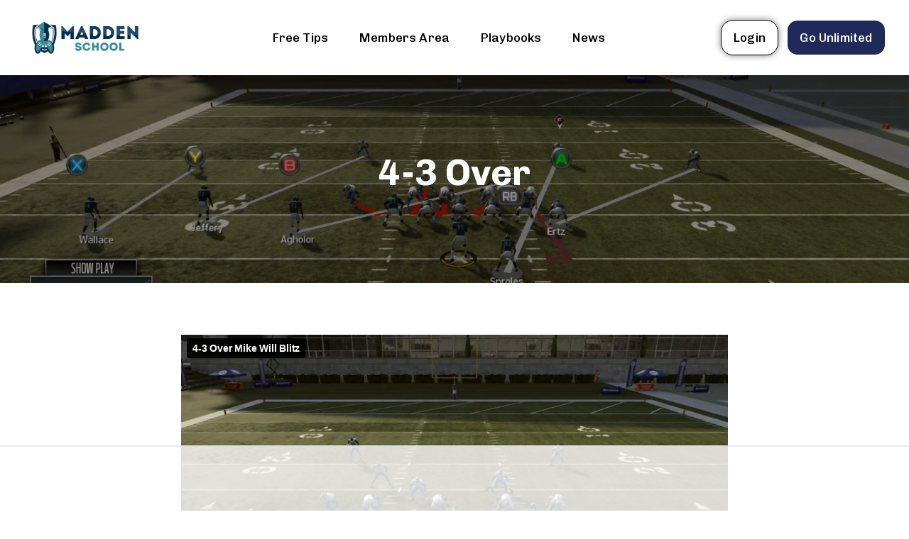

--- FILE ---
content_type: text/html; charset=UTF-8
request_url: https://player.vimeo.com/video/283379584?h=410c3f13c3&dnt=1&app_id=122963
body_size: 6773
content:
<!DOCTYPE html>
<html lang="en">
<head>
  <meta charset="utf-8">
  <meta name="viewport" content="width=device-width,initial-scale=1,user-scalable=yes">
  
  <link rel="canonical" href="https://player.vimeo.com/video/283379584">
  <meta name="googlebot" content="noindex,indexifembedded">
  
  
  <title>4-3 Over Mike Will Blitz on Vimeo</title>
  <style>
      body, html, .player, .fallback {
          overflow: hidden;
          width: 100%;
          height: 100%;
          margin: 0;
          padding: 0;
      }
      .fallback {
          
              background-color: transparent;
          
      }
      .player.loading { opacity: 0; }
      .fallback iframe {
          position: fixed;
          left: 0;
          top: 0;
          width: 100%;
          height: 100%;
      }
  </style>
  <link rel="modulepreload" href="https://f.vimeocdn.com/p/4.46.25/js/player.module.js" crossorigin="anonymous">
  <link rel="modulepreload" href="https://f.vimeocdn.com/p/4.46.25/js/vendor.module.js" crossorigin="anonymous">
  <link rel="preload" href="https://f.vimeocdn.com/p/4.46.25/css/player.css" as="style">
</head>

<body>


<div class="vp-placeholder">
    <style>
        .vp-placeholder,
        .vp-placeholder-thumb,
        .vp-placeholder-thumb::before,
        .vp-placeholder-thumb::after {
            position: absolute;
            top: 0;
            bottom: 0;
            left: 0;
            right: 0;
        }
        .vp-placeholder {
            visibility: hidden;
            width: 100%;
            max-height: 100%;
            height: calc(1080 / 1920 * 100vw);
            max-width: calc(1920 / 1080 * 100vh);
            margin: auto;
        }
        .vp-placeholder-carousel {
            display: none;
            background-color: #000;
            position: absolute;
            left: 0;
            right: 0;
            bottom: -60px;
            height: 60px;
        }
    </style>

    

    
        <style>
            .vp-placeholder-thumb {
                overflow: hidden;
                width: 100%;
                max-height: 100%;
                margin: auto;
            }
            .vp-placeholder-thumb::before,
            .vp-placeholder-thumb::after {
                content: "";
                display: block;
                filter: blur(7px);
                margin: 0;
                background: url(https://i.vimeocdn.com/video/717639380-c6b9d36fdc4d32e043d3dafb88d3fc172b2b2a73bb446b8f4f94cb6823589d70-d?mw=80&q=85) 50% 50% / contain no-repeat;
            }
            .vp-placeholder-thumb::before {
                 
                margin: -30px;
            }
        </style>
    

    <div class="vp-placeholder-thumb"></div>
    <div class="vp-placeholder-carousel"></div>
    <script>function placeholderInit(t,h,d,s,n,o){var i=t.querySelector(".vp-placeholder"),v=t.querySelector(".vp-placeholder-thumb");if(h){var p=function(){try{return window.self!==window.top}catch(a){return!0}}(),w=200,y=415,r=60;if(!p&&window.innerWidth>=w&&window.innerWidth<y){i.style.bottom=r+"px",i.style.maxHeight="calc(100vh - "+r+"px)",i.style.maxWidth="calc("+n+" / "+o+" * (100vh - "+r+"px))";var f=t.querySelector(".vp-placeholder-carousel");f.style.display="block"}}if(d){var e=new Image;e.onload=function(){var a=n/o,c=e.width/e.height;if(c<=.95*a||c>=1.05*a){var l=i.getBoundingClientRect(),g=l.right-l.left,b=l.bottom-l.top,m=window.innerWidth/g*100,x=window.innerHeight/b*100;v.style.height="calc("+e.height+" / "+e.width+" * "+m+"vw)",v.style.maxWidth="calc("+e.width+" / "+e.height+" * "+x+"vh)"}i.style.visibility="visible"},e.src=s}else i.style.visibility="visible"}
</script>
    <script>placeholderInit(document,  false ,  true , "https://i.vimeocdn.com/video/717639380-c6b9d36fdc4d32e043d3dafb88d3fc172b2b2a73bb446b8f4f94cb6823589d70-d?mw=80\u0026q=85",  1920 ,  1080 );</script>
</div>

<div id="player" class="player"></div>
<script>window.playerConfig = {"cdn_url":"https://f.vimeocdn.com","vimeo_api_url":"api.vimeo.com","request":{"files":{"dash":{"cdns":{"akfire_interconnect_quic":{"avc_url":"https://vod-adaptive-ak.vimeocdn.com/exp=1768788818~acl=%2F872533d1-f680-4cf2-ba5c-eb681387ec7f%2Fpsid%3D22730afbff0093db5f88bc6d9fe0eb283241a55a3dc90f37207a9a59bc61cf7a%2F%2A~hmac=bec19c2004719f5c30c07e9b9386749a72f4ae6a26b7f9b8857a5ff5e3e17208/872533d1-f680-4cf2-ba5c-eb681387ec7f/psid=22730afbff0093db5f88bc6d9fe0eb283241a55a3dc90f37207a9a59bc61cf7a/v2/playlist/av/primary/playlist.json?omit=av1-hevc\u0026pathsig=8c953e4f~fkC5gLo-n4j01u1Se1uPexsEQSEdHAkJrWt1zlvfGdA\u0026r=dXM%3D\u0026rh=2HkHbl","origin":"gcs","url":"https://vod-adaptive-ak.vimeocdn.com/exp=1768788818~acl=%2F872533d1-f680-4cf2-ba5c-eb681387ec7f%2Fpsid%3D22730afbff0093db5f88bc6d9fe0eb283241a55a3dc90f37207a9a59bc61cf7a%2F%2A~hmac=bec19c2004719f5c30c07e9b9386749a72f4ae6a26b7f9b8857a5ff5e3e17208/872533d1-f680-4cf2-ba5c-eb681387ec7f/psid=22730afbff0093db5f88bc6d9fe0eb283241a55a3dc90f37207a9a59bc61cf7a/v2/playlist/av/primary/playlist.json?pathsig=8c953e4f~fkC5gLo-n4j01u1Se1uPexsEQSEdHAkJrWt1zlvfGdA\u0026r=dXM%3D\u0026rh=2HkHbl"},"fastly_skyfire":{"avc_url":"https://skyfire.vimeocdn.com/1768788818-0x2bdda56fe803a3d6b94478edca5d38e55860158e/872533d1-f680-4cf2-ba5c-eb681387ec7f/psid=22730afbff0093db5f88bc6d9fe0eb283241a55a3dc90f37207a9a59bc61cf7a/v2/playlist/av/primary/playlist.json?omit=av1-hevc\u0026pathsig=8c953e4f~fkC5gLo-n4j01u1Se1uPexsEQSEdHAkJrWt1zlvfGdA\u0026r=dXM%3D\u0026rh=2HkHbl","origin":"gcs","url":"https://skyfire.vimeocdn.com/1768788818-0x2bdda56fe803a3d6b94478edca5d38e55860158e/872533d1-f680-4cf2-ba5c-eb681387ec7f/psid=22730afbff0093db5f88bc6d9fe0eb283241a55a3dc90f37207a9a59bc61cf7a/v2/playlist/av/primary/playlist.json?pathsig=8c953e4f~fkC5gLo-n4j01u1Se1uPexsEQSEdHAkJrWt1zlvfGdA\u0026r=dXM%3D\u0026rh=2HkHbl"}},"default_cdn":"akfire_interconnect_quic","separate_av":true,"streams":[{"profile":"175","id":"2f7acfe2-f0fa-4e89-ad74-8a3892fed046","fps":29.97,"quality":"1080p"},{"profile":"174","id":"45fca5cd-fae7-41a5-bee4-64372b2bd4e3","fps":29.97,"quality":"720p"},{"profile":"164","id":"fe2a723b-dd85-47bf-9c3c-9d47c5e00a87","fps":29.97,"quality":"360p"},{"profile":"165","id":"0c277497-d769-4f8b-be03-a87b72b73d53","fps":29.97,"quality":"540p"}],"streams_avc":[{"profile":"174","id":"45fca5cd-fae7-41a5-bee4-64372b2bd4e3","fps":29.97,"quality":"720p"},{"profile":"164","id":"fe2a723b-dd85-47bf-9c3c-9d47c5e00a87","fps":29.97,"quality":"360p"},{"profile":"165","id":"0c277497-d769-4f8b-be03-a87b72b73d53","fps":29.97,"quality":"540p"},{"profile":"175","id":"2f7acfe2-f0fa-4e89-ad74-8a3892fed046","fps":29.97,"quality":"1080p"}]},"hls":{"cdns":{"akfire_interconnect_quic":{"avc_url":"https://vod-adaptive-ak.vimeocdn.com/exp=1768788818~acl=%2F872533d1-f680-4cf2-ba5c-eb681387ec7f%2Fpsid%3D22730afbff0093db5f88bc6d9fe0eb283241a55a3dc90f37207a9a59bc61cf7a%2F%2A~hmac=bec19c2004719f5c30c07e9b9386749a72f4ae6a26b7f9b8857a5ff5e3e17208/872533d1-f680-4cf2-ba5c-eb681387ec7f/psid=22730afbff0093db5f88bc6d9fe0eb283241a55a3dc90f37207a9a59bc61cf7a/v2/playlist/av/primary/playlist.m3u8?omit=av1-hevc-opus\u0026pathsig=8c953e4f~7nNwzVOZYF9j_YWTobvmEfeugER42QLkF7o0zLIT8Vw\u0026r=dXM%3D\u0026rh=2HkHbl\u0026sf=fmp4","origin":"gcs","url":"https://vod-adaptive-ak.vimeocdn.com/exp=1768788818~acl=%2F872533d1-f680-4cf2-ba5c-eb681387ec7f%2Fpsid%3D22730afbff0093db5f88bc6d9fe0eb283241a55a3dc90f37207a9a59bc61cf7a%2F%2A~hmac=bec19c2004719f5c30c07e9b9386749a72f4ae6a26b7f9b8857a5ff5e3e17208/872533d1-f680-4cf2-ba5c-eb681387ec7f/psid=22730afbff0093db5f88bc6d9fe0eb283241a55a3dc90f37207a9a59bc61cf7a/v2/playlist/av/primary/playlist.m3u8?omit=opus\u0026pathsig=8c953e4f~7nNwzVOZYF9j_YWTobvmEfeugER42QLkF7o0zLIT8Vw\u0026r=dXM%3D\u0026rh=2HkHbl\u0026sf=fmp4"},"fastly_skyfire":{"avc_url":"https://skyfire.vimeocdn.com/1768788818-0x2bdda56fe803a3d6b94478edca5d38e55860158e/872533d1-f680-4cf2-ba5c-eb681387ec7f/psid=22730afbff0093db5f88bc6d9fe0eb283241a55a3dc90f37207a9a59bc61cf7a/v2/playlist/av/primary/playlist.m3u8?omit=av1-hevc-opus\u0026pathsig=8c953e4f~7nNwzVOZYF9j_YWTobvmEfeugER42QLkF7o0zLIT8Vw\u0026r=dXM%3D\u0026rh=2HkHbl\u0026sf=fmp4","origin":"gcs","url":"https://skyfire.vimeocdn.com/1768788818-0x2bdda56fe803a3d6b94478edca5d38e55860158e/872533d1-f680-4cf2-ba5c-eb681387ec7f/psid=22730afbff0093db5f88bc6d9fe0eb283241a55a3dc90f37207a9a59bc61cf7a/v2/playlist/av/primary/playlist.m3u8?omit=opus\u0026pathsig=8c953e4f~7nNwzVOZYF9j_YWTobvmEfeugER42QLkF7o0zLIT8Vw\u0026r=dXM%3D\u0026rh=2HkHbl\u0026sf=fmp4"}},"default_cdn":"akfire_interconnect_quic","separate_av":true},"progressive":[{"profile":"175","width":1920,"height":1080,"mime":"video/mp4","fps":29.97,"url":"https://vod-progressive-ak.vimeocdn.com/exp=1768788818~acl=%2Fvimeo-transcode-storage-prod-us-west1-h264-1080p%2F01%2F1675%2F11%2F283379584%2F1065405664.mp4~hmac=a27219447378e50703090f7c928310ec5dc0b66c0246f246d0d6b4fd450dc12e/vimeo-transcode-storage-prod-us-west1-h264-1080p/01/1675/11/283379584/1065405664.mp4","cdn":"akamai_interconnect","quality":"1080p","id":"2f7acfe2-f0fa-4e89-ad74-8a3892fed046","origin":"gcs"},{"profile":"174","width":1280,"height":720,"mime":"video/mp4","fps":29.97,"url":"https://vod-progressive-ak.vimeocdn.com/exp=1768788818~acl=%2Fvimeo-transcode-storage-prod-us-central1-h264-720p%2F01%2F1675%2F11%2F283379584%2F1065405667.mp4~hmac=efa21426efa7912b6b0654c03b3bd3b9a96f489c9e8684483fa85e24adda0d90/vimeo-transcode-storage-prod-us-central1-h264-720p/01/1675/11/283379584/1065405667.mp4","cdn":"akamai_interconnect","quality":"720p","id":"45fca5cd-fae7-41a5-bee4-64372b2bd4e3","origin":"gcs"},{"profile":"164","width":640,"height":360,"mime":"video/mp4","fps":29.97,"url":"https://vod-progressive-ak.vimeocdn.com/exp=1768788818~acl=%2Fvimeo-transcode-storage-prod-us-west1-h264-360p%2F01%2F1675%2F11%2F283379584%2F1065405665.mp4~hmac=1bc6916ff5d832ab7b1018922d6f696f9e6a50a88b66daf6106e679f7e4c6b4d/vimeo-transcode-storage-prod-us-west1-h264-360p/01/1675/11/283379584/1065405665.mp4","cdn":"akamai_interconnect","quality":"360p","id":"fe2a723b-dd85-47bf-9c3c-9d47c5e00a87","origin":"gcs"},{"profile":"165","width":960,"height":540,"mime":"video/mp4","fps":29.97,"url":"https://vod-progressive-ak.vimeocdn.com/exp=1768788818~acl=%2Fvimeo-transcode-storage-prod-us-east1-h264-540p%2F01%2F1675%2F11%2F283379584%2F1065405663.mp4~hmac=43d7fa0f128a4708a3547a63e6c45bcde0d36fc00fa39239d41b4c005fd4ead4/vimeo-transcode-storage-prod-us-east1-h264-540p/01/1675/11/283379584/1065405663.mp4","cdn":"akamai_interconnect","quality":"540p","id":"0c277497-d769-4f8b-be03-a87b72b73d53","origin":"gcs"}]},"file_codecs":{"av1":[],"avc":["45fca5cd-fae7-41a5-bee4-64372b2bd4e3","fe2a723b-dd85-47bf-9c3c-9d47c5e00a87","0c277497-d769-4f8b-be03-a87b72b73d53","2f7acfe2-f0fa-4e89-ad74-8a3892fed046"],"hevc":{"dvh1":[],"hdr":[],"sdr":[]}},"lang":"en","referrer":"https://www.madden-school.com/4-3-over-3/","cookie_domain":".vimeo.com","signature":"e71e0fd4a9aa824bc27d301299541993","timestamp":1768785218,"expires":3600,"thumb_preview":{"url":"https://videoapi-sprites.vimeocdn.com/video-sprites/image/726819a2-4487-40a3-948a-96024310ae49.0.jpeg?ClientID=sulu\u0026Expires=1768788818\u0026Signature=8e0d5c800627c5e8584cd490830af341489b2d08","height":2880,"width":4260,"frame_height":240,"frame_width":426,"columns":10,"frames":120},"currency":"USD","session":"1c3958fb673e1d7bb6586f2327c737f9c5cb9d891768785218","cookie":{"volume":1,"quality":null,"hd":0,"captions":null,"transcript":null,"captions_styles":{"color":null,"fontSize":null,"fontFamily":null,"fontOpacity":null,"bgOpacity":null,"windowColor":null,"windowOpacity":null,"bgColor":null,"edgeStyle":null},"audio_language":null,"audio_kind":null,"qoe_survey_vote":0},"build":{"backend":"31e9776","js":"4.46.25"},"urls":{"js":"https://f.vimeocdn.com/p/4.46.25/js/player.js","js_base":"https://f.vimeocdn.com/p/4.46.25/js","js_module":"https://f.vimeocdn.com/p/4.46.25/js/player.module.js","js_vendor_module":"https://f.vimeocdn.com/p/4.46.25/js/vendor.module.js","locales_js":{"de-DE":"https://f.vimeocdn.com/p/4.46.25/js/player.de-DE.js","en":"https://f.vimeocdn.com/p/4.46.25/js/player.js","es":"https://f.vimeocdn.com/p/4.46.25/js/player.es.js","fr-FR":"https://f.vimeocdn.com/p/4.46.25/js/player.fr-FR.js","ja-JP":"https://f.vimeocdn.com/p/4.46.25/js/player.ja-JP.js","ko-KR":"https://f.vimeocdn.com/p/4.46.25/js/player.ko-KR.js","pt-BR":"https://f.vimeocdn.com/p/4.46.25/js/player.pt-BR.js","zh-CN":"https://f.vimeocdn.com/p/4.46.25/js/player.zh-CN.js"},"ambisonics_js":"https://f.vimeocdn.com/p/external/ambisonics.min.js","barebone_js":"https://f.vimeocdn.com/p/4.46.25/js/barebone.js","chromeless_js":"https://f.vimeocdn.com/p/4.46.25/js/chromeless.js","three_js":"https://f.vimeocdn.com/p/external/three.rvimeo.min.js","hive_sdk":"https://f.vimeocdn.com/p/external/hive-sdk.js","hive_interceptor":"https://f.vimeocdn.com/p/external/hive-interceptor.js","proxy":"https://player.vimeo.com/static/proxy.html","css":"https://f.vimeocdn.com/p/4.46.25/css/player.css","chromeless_css":"https://f.vimeocdn.com/p/4.46.25/css/chromeless.css","fresnel":"https://arclight.vimeo.com/add/player-stats","player_telemetry_url":"https://arclight.vimeo.com/player-events","telemetry_base":"https://lensflare.vimeo.com"},"flags":{"plays":1,"dnt":1,"autohide_controls":0,"preload_video":"metadata_on_hover","qoe_survey_forced":0,"ai_widget":0,"ecdn_delta_updates":0,"disable_mms":0,"check_clip_skipping_forward":0},"country":"US","client":{"ip":"3.148.249.127"},"ab_tests":{"cross_origin_texttracks":{"group":"variant","track":false,"data":null}},"atid":"4140954862.1768785218","ai_widget_signature":"65a05edc851186e67592e87e083d99f222312e3ba4d9da93d0b96978807aab93_1768788818","config_refresh_url":"https://player.vimeo.com/video/283379584/config/request?atid=4140954862.1768785218\u0026expires=3600\u0026referrer=https%3A%2F%2Fwww.madden-school.com%2F4-3-over-3%2F\u0026session=1c3958fb673e1d7bb6586f2327c737f9c5cb9d891768785218\u0026signature=e71e0fd4a9aa824bc27d301299541993\u0026time=1768785218\u0026v=1"},"player_url":"player.vimeo.com","video":{"id":283379584,"title":"4-3 Over Mike Will Blitz","width":1920,"height":1080,"duration":170,"url":"","share_url":"https://vimeo.com/283379584","embed_code":"\u003ciframe title=\"vimeo-player\" src=\"https://player.vimeo.com/video/283379584?h=410c3f13c3\" width=\"640\" height=\"360\" frameborder=\"0\" referrerpolicy=\"strict-origin-when-cross-origin\" allow=\"autoplay; fullscreen; picture-in-picture; clipboard-write; encrypted-media; web-share\"   allowfullscreen\u003e\u003c/iframe\u003e","default_to_hd":1,"privacy":"disable","embed_permission":"public","thumbnail_url":"https://i.vimeocdn.com/video/717639380-c6b9d36fdc4d32e043d3dafb88d3fc172b2b2a73bb446b8f4f94cb6823589d70-d","owner":{"id":2820831,"name":"Madden School","img":"https://i.vimeocdn.com/portrait/70486216_60x60?subrect=38%2C38%2C979%2C979\u0026r=cover\u0026sig=947eda5aee5ef3e2cfe0d38fd83c6f708d88dcc63e085078fafa7bfe8c3b3ee7\u0026v=1\u0026region=us","img_2x":"https://i.vimeocdn.com/portrait/70486216_60x60?subrect=38%2C38%2C979%2C979\u0026r=cover\u0026sig=947eda5aee5ef3e2cfe0d38fd83c6f708d88dcc63e085078fafa7bfe8c3b3ee7\u0026v=1\u0026region=us","url":"https://vimeo.com/maddenschool","account_type":"starter"},"spatial":0,"live_event":null,"version":{"current":null,"available":[{"id":23262433,"file_id":1065405542,"is_current":true}]},"unlisted_hash":null,"rating":{"id":3},"fps":29.97,"bypass_token":"eyJ0eXAiOiJKV1QiLCJhbGciOiJIUzI1NiJ9.eyJjbGlwX2lkIjoyODMzNzk1ODQsImV4cCI6MTc2ODc4ODg0MH0.TdcZTD-5Dzae-tuLzCrDKZtLB3iuT1ZlgafKSY6VwZE","channel_layout":"stereo","ai":0,"locale":""},"user":{"id":0,"team_id":0,"team_origin_user_id":0,"account_type":"none","liked":0,"watch_later":0,"owner":0,"mod":0,"logged_in":0,"private_mode_enabled":1,"vimeo_api_client_token":"eyJhbGciOiJIUzI1NiIsInR5cCI6IkpXVCJ9.eyJzZXNzaW9uX2lkIjoiMWMzOTU4ZmI2NzNlMWQ3YmI2NTg2ZjIzMjdjNzM3ZjljNWNiOWQ4OTE3Njg3ODUyMTgiLCJleHAiOjE3Njg3ODg4MTgsImFwcF9pZCI6MTE4MzU5LCJzY29wZXMiOiJwdWJsaWMgc3RhdHMifQ.3dooprL0_9vr5b5P4NnwKvXbUB_ftwNqkTDQof68Jn0"},"view":1,"vimeo_url":"vimeo.com","embed":{"audio_track":"","autoplay":0,"autopause":1,"dnt":1,"editor":0,"keyboard":1,"log_plays":1,"loop":0,"muted":0,"on_site":0,"texttrack":"","transparent":1,"outro":"nothing","playsinline":1,"quality":null,"player_id":"","api":null,"app_id":"122963","color":"00adef","color_one":"000000","color_two":"00adef","color_three":"ffffff","color_four":"000000","context":"embed.main","settings":{"auto_pip":1,"badge":0,"byline":0,"collections":0,"color":0,"force_color_one":0,"force_color_two":0,"force_color_three":0,"force_color_four":0,"embed":0,"fullscreen":1,"like":0,"logo":1,"playbar":1,"portrait":0,"pip":1,"share":0,"spatial_compass":0,"spatial_label":0,"speed":1,"title":1,"volume":1,"watch_later":0,"watch_full_video":1,"controls":1,"airplay":1,"audio_tracks":1,"chapters":1,"chromecast":1,"cc":1,"transcript":1,"quality":1,"play_button_position":0,"ask_ai":0,"skipping_forward":1,"debug_payload_collection_policy":"default"},"create_interactive":{"has_create_interactive":false,"viddata_url":""},"min_quality":null,"max_quality":null,"initial_quality":null,"prefer_mms":1}}</script>
<script>const fullscreenSupported="exitFullscreen"in document||"webkitExitFullscreen"in document||"webkitCancelFullScreen"in document||"mozCancelFullScreen"in document||"msExitFullscreen"in document||"webkitEnterFullScreen"in document.createElement("video");var isIE=checkIE(window.navigator.userAgent),incompatibleBrowser=!fullscreenSupported||isIE;window.noModuleLoading=!1,window.dynamicImportSupported=!1,window.cssLayersSupported=typeof CSSLayerBlockRule<"u",window.isInIFrame=function(){try{return window.self!==window.top}catch(e){return!0}}(),!window.isInIFrame&&/twitter/i.test(navigator.userAgent)&&window.playerConfig.video.url&&(window.location=window.playerConfig.video.url),window.playerConfig.request.lang&&document.documentElement.setAttribute("lang",window.playerConfig.request.lang),window.loadScript=function(e){var n=document.getElementsByTagName("script")[0];n&&n.parentNode?n.parentNode.insertBefore(e,n):document.head.appendChild(e)},window.loadVUID=function(){if(!window.playerConfig.request.flags.dnt&&!window.playerConfig.embed.dnt){window._vuid=[["pid",window.playerConfig.request.session]];var e=document.createElement("script");e.async=!0,e.src=window.playerConfig.request.urls.vuid_js,window.loadScript(e)}},window.loadCSS=function(e,n){var i={cssDone:!1,startTime:new Date().getTime(),link:e.createElement("link")};return i.link.rel="stylesheet",i.link.href=n,e.getElementsByTagName("head")[0].appendChild(i.link),i.link.onload=function(){i.cssDone=!0},i},window.loadLegacyJS=function(e,n){if(incompatibleBrowser){var i=e.querySelector(".vp-placeholder");i&&i.parentNode&&i.parentNode.removeChild(i);let a=`/video/${window.playerConfig.video.id}/fallback`;window.playerConfig.request.referrer&&(a+=`?referrer=${window.playerConfig.request.referrer}`),n.innerHTML=`<div class="fallback"><iframe title="unsupported message" src="${a}" frameborder="0"></iframe></div>`}else{n.className="player loading";var t=window.loadCSS(e,window.playerConfig.request.urls.css),r=e.createElement("script"),o=!1;r.src=window.playerConfig.request.urls.js,window.loadScript(r),r["onreadystatechange"in r?"onreadystatechange":"onload"]=function(){!o&&(!this.readyState||this.readyState==="loaded"||this.readyState==="complete")&&(o=!0,playerObject=new VimeoPlayer(n,window.playerConfig,t.cssDone||{link:t.link,startTime:t.startTime}))},window.loadVUID()}};function checkIE(e){e=e&&e.toLowerCase?e.toLowerCase():"";function n(r){return r=r.toLowerCase(),new RegExp(r).test(e);return browserRegEx}var i=n("msie")?parseFloat(e.replace(/^.*msie (\d+).*$/,"$1")):!1,t=n("trident")?parseFloat(e.replace(/^.*trident\/(\d+)\.(\d+).*$/,"$1.$2"))+4:!1;return i||t}
</script>
<script nomodule>
  window.noModuleLoading = true;
  var playerEl = document.getElementById('player');
  window.loadLegacyJS(document, playerEl);
</script>
<script type="module">try{import("").catch(()=>{})}catch(t){}window.dynamicImportSupported=!0;
</script>
<script type="module">if(!window.dynamicImportSupported||!window.cssLayersSupported){if(!window.noModuleLoading){window.noModuleLoading=!0;var playerEl=document.getElementById("player");window.loadLegacyJS(document,playerEl)}var moduleScriptLoader=document.getElementById("js-module-block");moduleScriptLoader&&moduleScriptLoader.parentElement.removeChild(moduleScriptLoader)}
</script>
<script type="module" id="js-module-block">if(!window.noModuleLoading&&window.dynamicImportSupported&&window.cssLayersSupported){const n=document.getElementById("player"),e=window.loadCSS(document,window.playerConfig.request.urls.css);import(window.playerConfig.request.urls.js_module).then(function(o){new o.VimeoPlayer(n,window.playerConfig,e.cssDone||{link:e.link,startTime:e.startTime}),window.loadVUID()}).catch(function(o){throw/TypeError:[A-z ]+import[A-z ]+module/gi.test(o)&&window.loadLegacyJS(document,n),o})}
</script>

<script type="application/ld+json">{"embedUrl":"https://player.vimeo.com/video/283379584?h=410c3f13c3","thumbnailUrl":"https://i.vimeocdn.com/video/717639380-c6b9d36fdc4d32e043d3dafb88d3fc172b2b2a73bb446b8f4f94cb6823589d70-d?f=webp","name":"4-3 Over Mike Will Blitz","description":"This is \"4-3 Over Mike Will Blitz\" by \"Madden School\" on Vimeo, the home for high quality videos and the people who love them.","duration":"PT170S","uploadDate":"2018-08-06T01:26:15-04:00","@context":"https://schema.org/","@type":"VideoObject"}</script>

</body>
</html>


--- FILE ---
content_type: text/html
request_url: https://api.intentiq.com/profiles_engine/ProfilesEngineServlet?at=39&mi=10&dpi=936734067&pt=17&dpn=1&iiqidtype=2&iiqpcid=3e723053-6f65-471f-a661-27baf75f9395&iiqpciddate=1768785221890&pcid=eec62714-03db-4b7f-a70f-9842b3d72692&idtype=3&gdpr=0&japs=false&jaesc=0&jafc=0&jaensc=0&jsver=0.33&testGroup=A&source=pbjs&ABTestingConfigurationSource=group&abtg=A&vrref=https%3A%2F%2Fwww.madden-school.com%2F4-3-over-3%2F
body_size: 54
content:
{"abPercentage":97,"adt":1,"ct":2,"isOptedOut":false,"data":{"eids":[]},"dbsaved":"false","ls":true,"cttl":86400000,"abTestUuid":"g_34ee29e6-0338-4094-bc0f-9524695e716f","tc":9,"sid":-1197830151}

--- FILE ---
content_type: text/html; charset=utf-8
request_url: https://www.google.com/recaptcha/api2/aframe
body_size: 266
content:
<!DOCTYPE HTML><html><head><meta http-equiv="content-type" content="text/html; charset=UTF-8"></head><body><script nonce="TmgdhxFno-gWzGvHuHht4g">/** Anti-fraud and anti-abuse applications only. See google.com/recaptcha */ try{var clients={'sodar':'https://pagead2.googlesyndication.com/pagead/sodar?'};window.addEventListener("message",function(a){try{if(a.source===window.parent){var b=JSON.parse(a.data);var c=clients[b['id']];if(c){var d=document.createElement('img');d.src=c+b['params']+'&rc='+(localStorage.getItem("rc::a")?sessionStorage.getItem("rc::b"):"");window.document.body.appendChild(d);sessionStorage.setItem("rc::e",parseInt(sessionStorage.getItem("rc::e")||0)+1);localStorage.setItem("rc::h",'1768785233750');}}}catch(b){}});window.parent.postMessage("_grecaptcha_ready", "*");}catch(b){}</script></body></html>

--- FILE ---
content_type: application/javascript; charset=UTF-8
request_url: https://www.madden-school.com/wp-content/plugins/woocommerce-login-and-registration-pro/assets/js/custom.js?ver=6.8.2
body_size: 593
content:
jQuery(window).load(function(){ 
	
    jQuery('.header_login , .phoen-login-popup-open').click(function (e) {
		e.preventDefault();
		jQuery('.result1').html('');
		
		jQuery('#login_data').show();
		
		jQuery('#signup_data').hide();
		
		//alert(woocommerce_lsphe_params.entrance);
		
		jQuery('.animated').addClass(woocommerce_lsphe_params.entrance);
		
		setTimeout(function(){
										
			jQuery('.animated').removeClass(woocommerce_lsphe_params.entrance);
	
		}, 1500);
	
	});
	
	jQuery('.header_signup , .phoen-signup-popup-open').click(function (e) {
		e.preventDefault();
		jQuery('.result2').html('');
		
		jQuery('#login_data').hide();
		
		jQuery('#signup_data').show();
										
		jQuery('.animated').addClass(woocommerce_lsphe_params.entrance);
		
		setTimeout(function(){
										
			jQuery('.animated').removeClass(woocommerce_lsphe_params.entrance);
	
		}, 1500);
	
	});

	jQuery(".header_login_dpdwn").mouseover(function (e) {
		
		 jQuery('#login_data_dropdown').addClass('show_login_dropdown');
				 
    });
	 
	jQuery(".header_login_dpdwn").mouseout(function (e) {
		
		 jQuery('#login_data_dropdown').removeClass('show_login_dropdown');
				 
    });
	 
	 // jQuery('#signup_data_dropdown').hide();
	  
	jQuery(".header_signup_dpdwn").mouseover(function (e) {
		
		 jQuery('#signup_data_dropdown').addClass('show_signup_dropdown');
				 
    });
	 
	jQuery(".header_signup_dpdwn").mouseout(function (e) {
		
		jQuery('#signup_data_dropdown').removeClass('show_signup_dropdown');
				 
    });
	
	 jQuery(".log-link").click(function (e) {
		 
		/* jQuery('#login_data_dropdown').hide();

		jQuery('#signup_data_dropdown').show(); */
		
		 jQuery('#signup_data_dropdown').addClass('show_signup_dropdown');
		 
		 jQuery('#login_data_dropdown').removeClass('show_login_dropdown');
				 
     });
	 
	jQuery(".reg-link").click(function (e) {
		  
		 jQuery('#login_data_dropdown').addClass('show_login_dropdown');
		 
		  jQuery('#signup_data_dropdown').removeClass('show_signup_dropdown');
		 
		/* jQuery('#signup_data_dropdown').hide();

		jQuery('#login_data_dropdown').show(); */
				 
    });

	//jQuery('.register_popup').perfectScrollbar();
	
	jQuery('#js_login').submit(function(event) {
	  
		event.preventDefault();
		
		var u_name = jQuery(this).find('#username').val();
		
		var u_pass = jQuery(this).find('#password').val();
		
		var u_remember = jQuery(this).find('#rememberme').val();
		
		var wp_http_referer4 = jQuery(this).find('#wp_http_referer4').val();
	
		jQuery(".loader1").show();
		
		jQuery.ajax({
			
			type: 'POST',
			
			url : woo_log_ajaxurl.ajaxurl,
			
			data : {   
   			
					action : 'val_header',
					
					username : u_name,
					
					password : u_pass,
					
					rememberme : u_remember
					
					}, 
					
			success: function(data,status) 
			{
				
				var json_obj = jQuery.parseJSON(data);
				// 
				if( json_obj.json == 1 ) {
					
					jQuery(".loader1").hide();
					
					jQuery(location).attr('href', wp_http_referer4 );

				}else { 

				   jQuery(".loader1").hide();
				   
				   jQuery(".result1").html(json_obj.json);
				   
				}
				
		   }
		   
		});

	});
	
	jQuery('#js_login1').submit(function(event) {
		
		event.preventDefault();
		alert(1);
		var u_name = jQuery(this).find('#username1').val();
		
		var u_pass = jQuery(this).find('#password1').val();
		
		var u_remember = jQuery(this).find('#rememberme').val();
		
		var wp_http_referer = jQuery(this).find('#wp_http_referer').val();
		
		jQuery(".loader11").show();
		
		jQuery.ajax({
			
			type: 'POST',
			
			url : woo_log_ajaxurl.ajaxurl,
			
			data : {     		
			
					action : 'val_header',
					
					username : u_name,
					
					password : u_pass,
					
					rememberme : u_remember
					
					}, 
			success: function(data,status) 
			{
				
				var json_obj = jQuery.parseJSON(data);

				if( json_obj.json == 1 ) {

					jQuery(".loader11").hide();

					jQuery(location).attr('href', wp_http_referer );
					
				}else {

				   jQuery(".loader11").hide();
				   
				   jQuery(".result11").html( json_obj.json );
				   
				}
				
		   }
		   
		});

	});

   jQuery('#js_signup').submit(function(event) {
			
			event.preventDefault(); 
			
			var formData = new FormData( jQuery('#js_signup')[0] );
			
			formData.append( "action", 'val_header_signup' );
			
			var wp_http_referer2 = jQuery(this).find('#wp_http_referer2').val();
			
			var term_exist = jQuery('#checkbox1').length;
			
			formData.append( "term_exist", term_exist );
			
			if(jQuery('#checkbox1').attr('checked'))
			{
				
				var terms = jQuery('#checkbox1').val();
				
			}
			else
			{
				
				var terms = 'off';
				
			}
			
			formData.append( "terms", terms );
			
			jQuery(".loader_reg").show();
			
			jQuery.ajax({
				
					type: 'POST',
					
					url : woo_log_ajaxurl.ajaxurl,
					
					data : formData, 
					
					processData: false,
					
					contentType: false,
							
					success: function(data,status) {
						
					var json_obj = jQuery.parseJSON(data);	
						
						if( json_obj.json == 1 )
						{
							
							jQuery(".loader_reg").hide();
							
							jQuery(location).attr('href', wp_http_referer2 );

						}
						else
						{
							
						   jQuery(".loader_reg").hide();
						   
						   jQuery(".result2").html( json_obj.json );
						   
						} 
					
				 }
				 
			});
    });
	
	jQuery('#js_signup1').submit(function(event) {
			
			event.preventDefault(); 
			
			var formData = new FormData( jQuery('#js_signup1')[0] );
			
			formData.append( "action", 'val_header_signup' );
			
			var wp_http_referer1 = jQuery(this).find('#wp_http_referer1').val();

			
			var term_exist = jQuery('#checkbox2').length;
			
			formData.append( "term_exist", term_exist );
			
			if(jQuery('#checkbox2').attr('checked'))
			{
				
				var terms = jQuery('#checkbox2').val();
				
			}
			else
			{
				var terms = 'off';
			}
			
			formData.append( "terms", terms );
			
			jQuery(".loader_reg").show();
			
			jQuery.ajax({
				
					type: 'POST',
					
					url : woo_log_ajaxurl.ajaxurl,
					
					data : formData, 
					
					processData: false,
					
					contentType: false,
	
					success: function(data,status) {
						
					var json_obj = jQuery.parseJSON(data);	
						
						if( json_obj.json == 1 )
						{
							
							jQuery(".loader_reg").hide();
							
							jQuery(location).attr('href', wp_http_referer1 );

						}
						else
						{
							
						   jQuery(".loader_reg").hide();
						   
						   jQuery(".result21").html( json_obj.json );
						   
						} 
						
				 }
				 
			}); 
			
    });
	
	var dsection = jQuery('.dropdown_register_popup').width();
	
	if(dsection <= 425){
		
		jQuery('.dropdown_register_popup').addClass('small');
		
	}
	var dsection = jQuery('#customer_register').width();
	
	if(dsection <= 320){
		
		jQuery('#customer_register').addClass('cr_small');
		
	}
	
 });
 
jQuery(document).ready(function ($) {
	
    var height = $(window).height();
	
    var width = $(window).width();
	
	//console.log('in');
	
	if( width <= 767 )
	{
		
		$('.phoen_log_sign_link_mobile').show();
		$('.phoen_log_sign_link_desktop').hide();
		
	}
	else{
		
		$('.phoen_log_sign_link_desktop').show();
		$('.phoen_log_sign_link_mobile').hide();
	}

});


--- FILE ---
content_type: text/plain; charset=UTF-8
request_url: https://at.teads.tv/fpc?analytics_tag_id=PUB_17002&tfpvi=&gdpr_consent=&gdpr_status=22&gdpr_reason=220&ccpa_consent=&sv=prebid-v1
body_size: 56
content:
YmIyMDNhNzQtM2RlMC00Y2QyLWI1MGYtMGM5ZThkMTAzYmRkIy0yLTM=

--- FILE ---
content_type: application/javascript; charset=UTF-8
request_url: https://www.madden-school.com/wp-content/themes/hub/assets/js/theme.min.js
body_size: 64935
content:
window.liquidPageLoaded=!1,window.liquidIsElementor=window.liquidIsElementor||document.body.classList.contains("elementor-page"),window.liquidElements=$=>{window.$liquidWindow=$(window),window.$liquidHtml=$("html"),window.$liquidBody=$("body"),window.$liquidSiteWrap=$("#wrap"),window.$liquidContents=$("#lqd-site-content"),window.$liquidContentsWrap=$("#lqd-contents-wrap"),window.$liquidMainHeader=$(".main-header"),window.$liquidMainFooter=$(".main-footer"),window.$liquidSectionsWrapper=$liquidContentsWrap;const t=$liquidBody.hasClass("single-liquid-portfolio"),e=$liquidBody.hasClass("lqd-blog-post");if(liquidIsElementor){const t=$(".elementor-section-wrap",$liquidContentsWrap).first();window.$liquidSectionsWrapper=t.legth?t:$("> .elementor",$liquidContentsWrap).first()}if(t){window.$liquidSectionsWrapper=$(".pf-single-contents");const t=window.$liquidSectionsWrapper.children(".elementor");t.length&&(window.$liquidSectionsWrapper=t)}if(e){window.$liquidSectionsWrapper=$(".lqd-single-post-content > .container");const t=window.$liquidSectionsWrapper.children(".elementor");t.length&&(window.$liquidSectionsWrapper=t)}const i="\n\t> .elementor-section-wrap > .elementor-section,\n\t> .elementor-section,\n\t> .e-con,\n\t> .e-con > .e-con,\n\t> .e-con > .e-con-inner > .e-con,\n\t> .e-container,\n\t> .e-container > .e-container,\n\t> .elementor-section-wrap > .elementor-top-section > .elementor-container > .elementor-column > .elementor-widget-wrap > .elementor-inner-section,\n\t> .elementor-top-section > .elementor-container > .elementor-column > .elementor-widget-wrap > .elementor-inner-section",s=$("> .elementor",$liquidMainFooter).find(i);window.$liquidSections=liquidIsElementor?$liquidSectionsWrapper.find(i).add(s):$liquidSectionsWrapper.add($liquidMainFooter).find("> .vc_row, > .vc_section, > .vc_section > .vc_row, > .lqd-section-scroll-sections > .vc_row, > .vc_element"),(t||e)&&liquidIsElementor&&(window.$liquidSections=window.$liquidSections.add(window.$liquidSectionsWrapper.find("> .elementor").find(i))),e&&liquidIsElementor&&(window.$liquidSections=$(window.$liquidSections.get()).add(".lqd-post-cover"),$(".lqd-single-post-content > .container").length&&(window.$liquidSections=$(window.$liquidSections.get()).add(window.$liquidContents))),window.$liquidSections.length||(window.$liquidSections=$liquidSectionsWrapper.find("> section").add(window.$liquidMainFooter?.find("> section"))),window.liquidBodyBg=window.$liquidBody.css("backgroundColor"),window.liquidContentsBg=window.$liquidContents.css("backgroundColor"),window.liquidMainFooterBg=window.$liquidMainFooter.css("backgroundColor")},liquidElements(jQuery),window.liquidHeaderIsElementor=$liquidMainHeader.children(".elementor:not(.lqd-mobile-sec)").length,window.liquidLazyloadEnabled=$liquidBody.hasClass("lazyload-enabled"),window.liquidCheckedFonts=[],window.liquidIsMobile=function(){return/Android|webOS|iPhone|iPad|iPod|BlackBerry|IEMobile|Opera Mini/i.test(navigator.userAgent)||"MacIntel"===navigator.platform&&navigator.maxTouchPoints>0||"iPad"===navigator.platform},liquidIsMobile()&&(document.documentElement.classList.add("vc_mobile"),document.body.setAttribute("data-elementor-device-mode","mobile")),window.liquidMobileNavBreakpoint=function(){return window.liquidParams&&window.liquidParams.mobileNavBreakpoint?window.liquidParams.mobileNavBreakpoint:$liquidBody.data("mobile-nav-breakpoint")||1199},window.liquidWindowWidth=function(){return window.innerWidth},window.liquidWindowHeight=function(){return window.innerHeight},window.liquidDocHeight=function(){return document.body.clientHeight};const restArguments=function(t,e){return e=null==e?t.length-1:+e,function(i,s){for(var n=Math.max(arguments.length-e,0),o=Array(n),a=0;a<n;a++)o[a]=arguments[a+e];switch(e){case 0:return t.call(this,o);case 1:return t.call(this,i,o);case 2:return t.call(this,i,s,o)}var l=Array(e+1);for(a=0;a<e;a++)l[a]=arguments[a];return l[e]=o,t.apply(this,l)}},liquidDelay=restArguments((function(t,e,i){return setTimeout((function(){return t.apply(null,i)}),e)})),liquidNow=Date.now||function(){return(new Date).getTime()};window.liquidThrottle=function(t,e,i){var s,n,o,a,l=0;i||(i={});var r=function(){l=!1===i.leading?0:liquidNow(),s=null,a=t.apply(n,o),s||(n=o=null)},d=function(){var d=liquidNow();l||!1!==i.leading||(l=d);var h=e-(d-l);return n=this,o=arguments,h<=0||h>e?(s&&(clearTimeout(s),s=null),l=d,a=t.apply(n,o),s||(n=o=null)):s||!1===i.trailing||(s=setTimeout(r,h)),a};return d.cancel=function(){clearTimeout(s),l=0,s=n=o=null},d},window.liquidDebounce=function(t,e,i){var s,n,o=function(e,i){s=null,i&&(n=t.apply(e,i))},a=restArguments((function(a){if(s&&clearTimeout(s),i){var l=!s;s=setTimeout(o,e),l&&(n=t.apply(this,a))}else s=liquidDelay(o,e,this,a);return n}));return a.cancel=function(){clearTimeout(s),s=null},a},window.liquidGetMousePos=(t,e)=>{let i=0,s=0;if(t||(t=window.event),t.pageX||t.pageY?(i=t.pageX,s=t.pageY):(t.clientX||t.clientY)&&(i=t.clientX+document.body.scrollLeft+document.documentElement.scrollLeft,s=t.clientY+document.body.scrollTop+document.documentElement.scrollTop),e){const e=t.currentTarget.getBoundingClientRect();i=i-e.left-window.scrollX,s=s-e.top-window.scrollY}return{x:i,y:s}};class LiquidIO{constructor(t,e,i={}){this.el=t,this.opts=i,this.setupIO(e)}setupIO(t){new IntersectionObserver((([e],i)=>{e.isIntersecting&&t&&(this.opts.disconnect&&i.disconnect(),t())}),{...this.opts}).observe(this.el)}}class LiquidSectionsDetails{constructor(){this.sections=[],this.footerBg=0===tinycolor(liquidMainFooterBg).getAlpha()?liquidBodyBg:liquidMainFooterBg}static getInstance(){return this.instance||(this.instance=new LiquidSectionsDetails),this.instance}static getDetails(){const t=this.getInstance();return new Promise((async e=>{if(t.sections.length<1){t.sections=[];const e=await t.getElementRect({element:$liquidContents[0]});await Promise.all(t.init(e,t));const i=undefined;if(t.sections.filter((t=>t.isInMainContent)).length<1){const i={element:$liquidContents[0],$element:$liquidContents};await t.createDetailsObj(e,e,i,!0).then((e=>{t.sections.unshift(e)}))}t.addParentSections(t),t.addInnerSections(t),await t.addLuminosity(t)}e(t.sections)}))}init(t,e){const i=[];return $liquidSections.each(((s,n)=>{const o=new Promise((i=>{const o={element:n,$element:jQuery(n),parent:n.parentElement};this.getElementRect(o).then((n=>{this.createDetailsObj(t,n,o,!1).then((t=>{e.sections[s]=t,i(t)}))}))}));i.push(o)})),i}getElementRect(t){return new Promise((e=>{new IntersectionObserver((([t],i)=>{fastdom.measure((()=>{i.disconnect(),e(t.boundingClientRect)}))})).observe(t.element)}))}createDetailsObj(t,e,i,s){return new Promise((n=>{fastdom.measure((async()=>{const{scrollY:o,scrollX:a}=window,l=getComputedStyle(i.element),r={};if(r.el=i.element,r.$el=i.$element,r.rect={initialOffset:{x:e.x+a,y:e.y+o},width:e.width,height:e.height,x:e.x,y:e.y},r.backgroundColor=l.backgroundColor,s)return r.isMainContentElement=!0,n(r);const d=liquidIsElementor?i.element.closest(".main-footer"):i.parent,h=i.$element.parents(".e-container, .e-con");if(r.borderColor=l.borderColor,r.isOuterSection=liquidIsElementor?i.element.classList.contains("elementor-top-section")||!h.length:i.element.classList.contains("vc_section"),r.isInnerSection=liquidIsElementor?i.element.classList.contains("elementor-inner-section")||!!h.length:i.parent.classList.contains("vc_section"),r.isInFooter=liquidIsElementor?null!=d:d.classList.contains("main-footer"),r.isInMainContent=null!=i.element.closest("#lqd-site-content"),r.isHidden=r.rect.width<1&&r.rect.height<1,r.predefinedLuminosity=null,r.parentSection=null,r.innerSections=[],r.el.hasAttribute("data-section-luminosity")&&(r.predefinedLuminosity=r.el.getAttribute("data-section-luminosity")),r.isInFooter&&(r.parentFooter=d,d.hasAttribute("data-sticky-footer"))){const e=t.height,i=document.body.offsetHeight-(t.y+o)-t.height,s=Math.abs(window.innerHeight-i-r.rect.y);r.rect.initialOffset.y=e+s,r.rect.y=e+s}n(r)}))}))}addParentSections(t){const e=undefined;t.sections.filter((t=>t.isInnerSection)).forEach((e=>{let i=null;i=liquidIsElementor?e.el.closest(".elementor-top-section")||e.$el.parents(".e-container")||e.$el.parents(".e-con"):e.el.closest(".vc_section"),t.sections.forEach((t=>{t.el===i&&(e.parentSection=t)}))}))}addInnerSections(t){const e=t.sections.filter((t=>t.isInnerSection));t.sections.forEach(((i,s)=>{i.isInnerSection||e.forEach((e=>{e.parentSection&&e.parentSection.el===i.el&&t.sections[s].innerSections.push(e)}))}))}getLuminosity(t,e){let{backgroundColor:i}=t;return t.isInnerSection&&t.parentSection&&0===tinycolor(i).getAlpha()&&(i=t.parentSection.backgroundColor),0===tinycolor(i).getAlpha()&&(i=t.isInFooter?e.footerBg:window.liquidContentsBg),tinycolor(i).isDark()?"dark":"light"}async addLuminosity(t){t.sections.forEach((async e=>{e.isBgTransparent=0===tinycolor(e.backgroundColor).getAlpha(),e.luminosity=e.predefinedLuminosity?e.predefinedLuminosity:t.getLuminosity(e,t),await fastdomPromised.mutate((()=>{e.el.setAttribute("data-section-luminosity",e.luminosity)}))}))}}!function($){"use strict";const t="liquidPreloader";let e={animationType:"fade",animationTargets:"self",dir:"x",stagger:0,duration:1400};class i{constructor(i,s){this._defaults=e,this._name=t,this.options=$.extend({},e,s),this.element=i,this.$element=$(i),this.animationTargets=this.getAnimationTargets(),this.onPreloaderHiddenEvent=new CustomEvent("lqd-preloader-anim-done"),this.onPageLoad()}getAnimationTargets(){const{animationTargets:t}=this.options;return"self"===t?this.element:document.querySelectorAll(t)}getAnimationProperties(){const{animationType:t}=this.options;return this[`${t}Properties`]()}fadeProperties(){const t=undefined,e=undefined;return{animateIn:{opacity:[0,1]},animateOut:{opacity:[1,0]}}}slideProperties(){const{dir:t}=this.options,e=undefined,i=undefined;return{animateIn:{[t]:["100%","0%"]},animateOut:{[t]:["0%","-100%"]}}}scaleProperties(){const t=undefined,e=undefined;return{animateIn:{[`scale${this.options.dir.toUpperCase()}`]:[0,1]},animateOut:{[`scale${this.options.dir.toUpperCase()}`]:[1,0]}}}onPageLoad(){$liquidBody.addClass("lqd-page-loaded lqd-preloader-animations-started"),$liquidBody.removeClass("lqd-page-leaving lqd-page-not-loaded"),this.hidePreloader()}hidePreloader(){const t=this.options.stagger/1e3,e=this.options.duration/1e3,i=gsap.timeline({duration:e,ease:"expo.out",stagger:t,onComplete:()=>{this.$element.hide(),$liquidBody.removeClass("lqd-preloader-animations-started"),$liquidBody.addClass("lqd-preloader-animations-done"),$(this.animationTargets).css("transform",""),document.dispatchEvent(this.onPreloaderHiddenEvent)}});$(this.animationTargets).each(((e,s)=>{const n=$(s);if(s.hasAttribute("data-animations")){const o=n.data("animations");i.to(s,{...o},t*e)}else{const n=this.getAnimationProperties().animateOut;i.fromTo(s,{[Object.keys(n)[0]]:Object.values(n)[0][0]},{[Object.keys(n)[0]]:Object.values(n)[0][1]},t*e)}}))}}$.fn[t]=function(e){return this.each((function(){const s={...$(this).data("preloader-options"),...e};$.data(this,"plugin_"+t)||$.data(this,"plugin_"+t,new i(this,s))}))}}(jQuery),$liquidWindow.on("pageshow load",(t=>{"elementorFrontend"in window&&elementorFrontend.isEditMode()||(liquidPageLoaded||jQuery(".lqd-preloader-wrap").liquidPreloader(),liquidPageLoaded=!0)})),function($){"use strict";const t="liquidSubmenu";let e={toggleType:"fade",handler:"mouse-in-out",animationSpeed:200};class i{constructor(i,s){this.element=i,this.$element=$(i),this.options={...e,...s},this._defaults=e,this._name=t,this.rects=[],this.isModernMobileNav=document.body.hasAttribute("data-mobile-nav-style")&&"modern"===document.body.getAttribute("data-mobile-nav-style"),this.windowWidth=fastdom.measure(liquidWindowWidth)(),this.itemsAreFullwidth=this.element.classList.contains("lqd-menu-items-block"),this.init()}init(){const{handler:t}=this.options,e=undefined;return $(this.$element.find(".menu-item-has-children, .page_item_has_children").get().reverse()).each((async(e,i)=>{const s=i.classList.contains("megamenu"),n=i.querySelector(".nav-item-children, .children");n&&("click"===t?this.element.classList.add("lqd-submenu-toggle-click"):"mouse-in-out"===t&&this.element.classList.add("lqd-submenu-toggle-hover"),liquidIsMobile()&&$(i).is(":hidden")||this.itemsAreFullwidth?i.classList.add("position-applied"):s?this.getMegamenuBackgroundLuminance(i):await this.measure(e,n,i),this.eventHandlers(e,n,i))})),this}async measure(t,e,i){await this.getRects(t,e,i),await this.positioning(t,e,i)}eventHandlers(t,e,i){const{handler:s}=this.options,n=$(i).children("a"),o=$(".submenu-expander",n);return o.length&&(o.off(),o.on("click",(t=>{t.preventDefault(),t.stopPropagation(),this.mobileNav.call(this,$(t.currentTarget).closest("li"))}))),"click"===s?(n.off(),n.on("click",this.handleToggle.bind(this,"toggle")),$(document).on("click",this.closeActiveSubmenu.bind(this)),$(document).keyup((t=>{27==t.keyCode&&this.closeActiveSubmenu(t)}))):($(i).off(),$(i).on("mouseenter",this.handleToggle.bind(this,"show")),$(i).on("mouseleave",this.handleToggle.bind(this,"hide"))),document.addEventListener("lqd-header-sticky-change",(async()=>{await this.measure(t,e,i)})),this}handleToggle(t,e){const{toggleType:i,handler:s}=this.options,n=$(e.currentTarget),o=n.is("a")?n.siblings(".nav-item-children, .children"):n.children(".nav-item-children, .children"),a=!!n.is(".megamenu"),l=a&&n.attr("data-bg-color"),r=a&&n.attr("data-megamenu-bg-scheme"),d=liquidIsElementor&&$liquidMainHeader.find("> .elementor:not(.lqd-mobile-sec) > .elementor-section-wrap > .elementor-section, > .elementor:not(.lqd-mobile-sec) > .elementor-section").not(".lqd-stickybar-wrap").find('> .elementor-container > .elementor-column > .elementor-widget-wrap > [data-element_type="widget"]');o.length&&(e.preventDefault(),o.closest("li").toggleClass(`is-active ${"mouse-in-out"===s&&"is-hovered"}`,"show"===t).siblings().removeClass(`is-active ${"mouse-in-out"===s&&"is-hovered"}`),"fade"===i&&"show"===t?this.fadeIn(o,a,r,l,d):"fade"===i&&"hide"===t&&this.fadeOut(o,a,r,l,d),"slide"===i&&"show"===t?this.slideDown(o,a,r,l,d):"slide"===i&&"hide"===t&&this.slideUp(o,a,r,l,d),"fade"===i&&"toggle"===t&&this.fadeToggle(o,a,r,l,d),"slide"===i&&"toggle"===t&&this.slideToggle(o,a,r,l,d))}fadeToggle(t,e,i,s,n){e&&(n&&"transparent"!==i&&!$liquidMainHeader.hasClass("is-stuck")&&(n.removeClass("lqd-active-row-dark lqd-active-row-light"),n.addClass(`lqd-active-row-${i}`)),$liquidMainHeader[0].style.setProperty("--lqd-megamenu-background-color",s),$liquidMainHeader.removeClass("megamenu-scheme-dark megamenu-scheme-light megamenu-scheme-transparent"),$liquidMainHeader.toggleClass(`megamenu-item-active megamenu-scheme-${i}`))}fadeIn(t,e,i,s,n){e&&(n&&"transparent"!==i&&!$liquidMainHeader.hasClass("is-stuck")&&(n.removeClass("lqd-active-row-dark lqd-active-row-light"),n.addClass(`lqd-active-row-${i}`)),$liquidMainHeader[0].style.setProperty("--lqd-megamenu-background-color",s),$liquidMainHeader.removeClass("megamenu-scheme-dark megamenu-scheme-light megamenu-scheme-transparent"),$liquidMainHeader.addClass(`megamenu-item-active megamenu-scheme-${i}`)),t.find("[data-lqd-flickity]").length&&t.find("[data-lqd-flickity]").flickity("resize")}fadeOut(t,e,i,s,n){e&&(n&&n.removeClass("lqd-active-row-dark lqd-active-row-light"),$liquidMainHeader.removeClass("megamenu-scheme-dark megamenu-scheme-light megamenu-scheme-transparent"),$liquidMainHeader.removeClass("megamenu-item-active"))}slideToggle(t,e,i,s,n){t.closest("li").siblings().find(".nav-item-children, .children").stop().slideUp(this.options.animationSpeed),t.stop().slideToggle(this.options.animationSpeed),e&&(n&&"transparent"!==i&&!$liquidMainHeader.hasClass("is-stuck")&&(n.removeClass("lqd-active-row-dark lqd-active-row-light"),n.addClass(`lqd-active-row-${i}`)),$liquidMainHeader[0].style.setProperty("--lqd-megamenu-background-color",s),$liquidMainHeader.removeClass("megamenu-scheme-dark megamenu-scheme-light megamenu-scheme-transparent"),$liquidMainHeader.toggleClass(`megamenu-item-active megamenu-scheme-${i}`))}slideDown(t,e,i,s,n){t.closest("li").siblings().find(".nav-item-children, .children").stop().slideUp(this.options.animationSpeed),t.stop().slideDown(this.options.animationSpeed),e&&(n&&"transparent"!==i&&!$liquidMainHeader.hasClass("is-stuck")&&(n.removeClass("lqd-active-row-dark lqd-active-row-light"),n.addClass(`lqd-active-row-${i}`)),$liquidMainHeader[0].style.setProperty("--lqd-megamenu-background-color",s),$liquidMainHeader.removeClass("megamenu-scheme-dark megamenu-scheme-light megamenu-scheme-transparent"),$liquidMainHeader.addClass(`megamenu-item-active megamenu-scheme-${i}`))}slideUp(t,e,i,s,n){t.stop().slideUp(this.options.animationSpeed),e&&(n&&n.removeClass("lqd-active-row-dark lqd-active-row-light"),$liquidMainHeader.removeClass("megamenu-scheme-dark megamenu-scheme-light megamenu-scheme-transparent"),$liquidMainHeader.removeClass("megamenu-item-active"))}getMegamenuBackgroundLuminance(t){const e=t.querySelector(".lqd-megamenu-rows-wrap");let i;fastdom.measure((()=>{const t=getComputedStyle(e);i=tinycolor(t.backgroundColor)})),fastdom.mutate((()=>(t.setAttribute("data-bg-color",i),0===i.getAlpha()?t.setAttribute("data-megamenu-bg-scheme","transparent"):i.isLight()?t.setAttribute("data-megamenu-bg-scheme","light"):i.isDark()?t.setAttribute("data-megamenu-bg-scheme","dark"):void 0)))}closeActiveSubmenu(t){const{toggleType:e,animationSpeed:i}=this.options;if(t.keyCode){const t=$(this.element);"fade"==e?t.find(".active").removeClass("active").find(".nav-item-children, .children").stop().fadeOut(i):t.find(".active").removeClass("active").find(".nav-item-children, .children").stop().slideUp(i)}else{const s=$(this);s.is(t.target)||s.has(t.target).length||(s.removeClass("active"),"fade"==e?s.find(".nav-item-children, .children").stop().fadeOut(i):s.find(".nav-item-children, .children").stop().slideUp(i))}}mobileNav(t){const e=$(t),i=e.children(".nav-item-children, .children"),s=e.closest(".navbar-collapse-inner"),n=e.hasClass("is-active");e.toggleClass("is-active"),e.siblings().removeClass("is-active").find(".nav-item-children, .children").stop().slideUp(200),i.stop().slideToggle(300,(()=>{this.isModernMobileNav&&!n&&s.length&&s.animate({scrollTop:s.scrollTop()+(e.offset().top-s.offset().top)})}))}async getRects(t,e,i){return this.rects[t]={submenuRect:{},subParentRect:{}},fastdomPromised.measure((()=>new Promise((t=>{new IntersectionObserver((([e],i)=>{const{boundingClientRect:s}=e;i.disconnect(),t(s)})).observe(e)})))).then((e=>(this.rects[t].submenuRect=e,new Promise((t=>{new IntersectionObserver((([e],i)=>{const{boundingClientRect:s}=e;i.disconnect(),t(s)})).observe(i)}))))).then((e=>{this.rects[t].subParentRect=e}))}positioning(t,e,i){return fastdomPromised.mutate((()=>{const s=this.rects[t].submenuRect,n=this.rects[t].subParentRect;s.left+s.width>=this.windowWidth&&e.classList.add("to-left"),i.style.setProperty("--item-height",`${n.height}px`),i.classList.add("position-applied")}))}}$.fn[t]=function(e){return this.each((function(){const s={...$(this).data("submenu-options"),...e};$.data(this,"plugin_"+t)||$.data(this,"plugin_"+t,new i(this,s))}))}}(jQuery),jQuery(document).ready((function($){$(".main-nav, .lqd-custom-menu").liquidSubmenu()})),function($){"use strict";const t="liquidMobileNav";let e={};class i{constructor(i,s){this._defaults=e,this._name=t,this.options={...e,...s},this.element=i,this.$element=$(i),this.$mobileSec=$(".lqd-mobile-sec",$liquidMainHeader),this.$mobileSecInner=$(".lqd-mobile-sec-inner",this.$mobileSec),this.$mobileNavCollapse=$(".mobile-navbar-collapse",this.$mobileSec),this.$navItems=[],this.init()}init(){this.removeStyleTags(),this.addHeightVar(),this.mobileModules(),"elementorFrontend"in window&&!elementorFrontend.isEditMode()&&this.$mobileSec.addClass("elementor")}removeStyleTags(){fastdom.mutate((()=>{this.$mobileSec.find(".navbar-collapse style[data-type=vc_shortcodes-custom-css]").remove()}))}addHeightVar(){fastdom.mutate((()=>{this.$mobileSecInner.length&&document.documentElement.style.setProperty("--lqd-mobile-sec-height",`${this.$mobileSecInner[0].offsetHeight}px`)}))}mobileModules(){const t=$(".lqd-show-on-mobile",this.element);if(!t.length)return;const e=$(".lqd-mobile-modules-container",this.$mobileSec);fastdom.mutate((()=>{e.removeClass("empty"),t.each(((t,i)=>{const s=$(i);if(!s.children().length)return!1;const n=s.clone(!0),o=$("[data-target]",n);if(o.length){const t=o.attr("data-target"),e=$(t,n);e.attr({id:`${t.replace("#","")}-cloned`}),o.attr({"data-target":`${t}-cloned`,"aria-controls":`${t.replace("#","")}-cloned`}),e.on("show.bs.collapse",(()=>{e.add(o).addClass("is-active")})),e.on("hide.bs.collapse",(()=>{e.add(o).removeClass("is-active")}))}n.appendTo(e),n.hasClass("header-module")||n.wrap('<div class="header-module" />')}))}))}}$.fn[t]=function(e){return this.each((function(){const s={...$(this).data("mobilenav-options"),...e};$.data(this,"plugin_"+t)||$.data(this,"plugin_"+t,new i(this,s))}))}}(jQuery),jQuery(document).ready((function(){document.body.hasAttribute("data-mobile-header-builder")||$liquidMainHeader.liquidMobileNav()})),function($){"use strict";const t="liquidButton";let e={};class i{constructor(i,s){this.element=i,this.options=$.extend({},e,s),this._defaults=e,this._name=t,this.init()}init(){this.gradientBorderRoundness()}gradientBorderRoundness(){const t=undefined,e=$(this.element);if(e.find(".btn-gradient-border").length&&e.hasClass("circle")&&e.is(":visible")){const t=e.find(".btn-gradient-border").children("rect"),i=e.height();t.attr({rx:i/2,ry:i/2})}}}$.fn[t]=function(e){return this.each((function(){const s=$(this).data("plugin-options")||e;$.data(this,"plugin_"+t)||$.data(this,"plugin_"+t,new i(this,s))}))}}(jQuery),jQuery(document).ready((function($){})),function($){"use strict";function t(t,s){this.element=t,this.options=$.extend({},i,s),this._defaults=i,this._name=e,this.init()}const e="liquidFitText";let i={compressor:1,minFontSize:Number.NEGATIVE_INFINITY,maxFontSize:Number.POSITIVE_INFINITY};t.prototype={init(){this.setMinFontSize(),this.setMaxFontSize(),this.resizer(),this.onWindowResize()},setMinFontSize(){const t=this.options.minFontSize,e=$(this.element).css("fontSize");"currentFontSize"==t&&(this.options.minFontSize=e)},setMaxFontSize(){const t=this.options.maxFontSize,e=$(this.element).css("fontSize");"currentFontSize"==t&&(this.options.maxFontSize=e)},resizer(){const t=this.options,e=t.compressor,i=t.maxFontSize,s=t.minFontSize,n=$(this.element),o=n.parent(".ld-fancy-heading").length?n.parent().width():n.width();n.css("font-size",Math.max(Math.min(o/(10*e),parseFloat(i)),parseFloat(s)))},onWindowResize(){$(window).on("resize.fittext orientationchange.fittext",this.resizer.bind(this))}},$.fn[e]=function(i){return this.each((function(){const s=$(this).data("fittext-options")||i;$.data(this,"plugin_"+e)||$.data(this,"plugin_"+e,new t(this,s))}))}}(jQuery),jQuery(document).ready((function($){$("[data-fittext]").liquidFitText()})),jQuery(document).ready((function($){if(liquidLazyloadEnabled){const t=liquidParams?.lazyLoadOffset,e=t>=0?t:500;window.liquidLazyload=new LazyLoad({elements_selector:".ld-lazyload",threshold:e,callback_loaded:t=>{const e=$(t),i=e.closest("[data-liquid-masonry=true]"),s=e.closest(".flex-viewport"),n=e.closest("[data-webglhover]"),o=e.closest("[data-reveal]");e.parent().not("#wrap, #lqd-site-content").addClass("loaded"),e.closest("[data-responsive-bg=true]").liquidResponsiveBG(),i.length&&i.data("isotope")&&i.isotope("layout"),s.length&&s.parent().data("flexslider")&&s.height(e.height()),n.length&&!liquidIsMobile()&&n.liquidWebGLHover(),o.length&&o.liquidReveal()}})}})),function($){"use strict";const t="liquidInView";let e={delayTime:0,onImagesLoaded:!1,toggleBehavior:"stay"};class i{constructor(i,s){this._defaults=e,this._name=t,this.options=$.extend({},e,s),this.element=i,this.$element=$(i),this.$sentinel=null,this.isVisible=!1,this.imagesAlreadyLoaded=!1,this.isFixedPos=fastdom.measure((()=>"fixed"===this.$element.css("position")))(),this.windowWidth=fastdom.measure(liquidWindowWidth)(),this.windowHeight=fastdom.measure(liquidWindowHeight)(),this.initIO()}initIO(){const{toggleBehavior:t}=this.options;new IntersectionObserver((([e],i)=>{fastdomPromised.measure((()=>({boundingClientRect:e.boundingClientRect,scrollY:window.scrollY}))).then((({boundingClientRect:s,scrollY:n})=>{fastdom.mutate((()=>{"toggleInView"===t&&(n+this.windowHeight>=s.top+n?(this.isVisible=!0,this.callFns()):n<=s.bottom+n&&(this.isVisible=!1,this.callFns())),e.isIntersecting&&"stay"===t?(i.disconnect(),this.isVisible=!0,this.callFns()):e.isIntersecting||"toggleOutOfView"!==t||this.onOutOfView()}))}))}),{threshold:"toggleInView"===t?[0,.25,.5,.75,1]:[0]}).observe(this.isFixedPos?this.$element.parent()[0]:this.element)}callFns(){this.options.onImagesLoaded||this.imagesAlreadyLoaded?imagesLoaded(this.element,(()=>{this.imagesAlreadyLoaded=!0,this.run()})):this.run()}run(){const{delayTime:t}=this.options;t<=0?this.onInView():this.timeoutId=setTimeout(this.onInView.bind(this),t)}onInView(){this.$element.toggleClass("is-in-view",this.isVisible),clearTimeout(this.timeoutId)}onOutOfView(){const{toggleBehavior:t}=this.options;"toggleOutOfView"===t&&(this.isVisible=!1),this.isVisible||this.$element.removeClass("is-in-view")}}$.fn[t]=function(e){return this.each((function(){const s=$(this).data("inview-options")||e;$.data(this,"plugin_"+t)||$.data(this,"plugin_"+t,new i(this,s))}))}}(jQuery),jQuery(document).ready((function($){if(!$liquidContents.length)return $("[data-inview]").liquidInView();const t=()=>{$liquidBody.hasClass("lqd-preloader-activated")?document.addEventListener("lqd-preloader-anim-done",(()=>{$("[data-inview]").liquidInView()})):$("[data-inview]").liquidInView()};if($liquidContents[0].hasAttribute("data-liquid-stack")){const e=$liquidContents.attr("data-stack-options");if(e){const i=JSON.parse(e),{disableOnMobile:s}=i;s&&(liquidIsMobile()||liquidWindowWidth()<=liquidMobileNavBreakpoint())&&t()}}else t()})),function($){"use strict";const t="liquidFullscreenNav";let e={};class i{constructor(i,s){this._defaults=e,this._name=t,this.options={...e,...s},this.DOM={},this.DOM.element=i,this.DOM.$element=$(i),this.init()}init(){this.DOM.$element.children(".header-modules-container").find(".lqd-head-col").removeClass("lqd-head-col")}}$.fn[t]=function(e){return this.each((function(){const s={...$(this).data("fullscreen-nav-options"),...e};$.data(this,"plugin_"+t)||$.data(this,"plugin_"+t,new i(this,s))}))}}(jQuery),jQuery(document).ready((function($){$(".navbar-fullscreen").liquidFullscreenNav()})),function($){"use strict";const t=$("body"),e="liquidToggle";let i={type:"click",cloneTriggerInTarget:!1,closeOnOutsideClick:!0,toggleDelay:300};class s{constructor(t,s){this.element=t,this.$element=$(t),this.options={...i,...s},this._defaults=i,this._name=e,this.$targetElement=$(this.$element.attr("data-target")||this.$element.attr("data-bs-target")),this.$parentElement=this.$element.parent(),this.isInVerticalBar=this.$element.closest(".lqd-stickybar-wrap").length,this.isSearchModule=this.$parentElement.hasClass("ld-module-search"),this.isCartModule=this.$parentElement.hasClass("ld-module-cart"),this.$clonedTrigger=null,this.isOpened=!1,this.isInHeader=$liquidMainHeader.has(this.element).length,this.windowWidth=fastdom.measure(liquidWindowWidth)(),this.targetRect={},this.$element.hasClass("lqd-custom-menu-dropdown-btn")&&this.$element.parents(".header-module").length&&(this.options.type="hoverFade"),this.init()}async init(){const t=this.$targetElement.not(".navbar-collapse");this.isInVerticalBar||!t.length||liquidIsMobile()||(t[0].classList.add("positioning"),await this.measure(t[0]),await this.positioning(t[0])),this.addBodyClassnames(),this.eventHandlers(),this.cloneTriggerInTarget(),this.cloneTargetInBody()}measure(t){return fastdomPromised.measure((()=>new Promise((e=>{new IntersectionObserver((([t],i)=>{i.disconnect(),e(t.boundingClientRect)})).observe(t)})))).then((t=>{this.targetRect=t}))}positioning(t){return fastdomPromised.mutate((()=>{this.targetRect.width+this.targetRect.left>=this.windowWidth&&(t.classList.remove("left"),t.classList.add("right")),this.targetRect.left<0&&(t.classList.remove("right"),t.classList.add("left")),t.classList.remove("positioning")}))}addBodyClassnames(){this.$parentElement[0].hasAttribute("data-module-style")&&t.addClass(this.$parentElement.attr("data-module-style"))}eventHandlers(){const{type:t}=this.options;"hover"===t?(this.$element.on("mouseenter",(()=>{this.$targetElement.collapse("show")})),this.$element.add(this.$targetElement).on("mouseleave",(()=>{this.$targetElement.collapse("hide")}))):"hoverFade"!==t||liquidIsMobile()||fastdom.mutate((()=>{let t=!1;this.$targetElement.addClass("lqd-dropdown-fade-onhover"),this.$element.add(this.$targetElement).on("mouseenter",(()=>{this.$targetElement.addClass("is-active"),this.$targetElement.trigger("shown.bs.collapse"),t&&clearTimeout(t)})),this.$element.add(this.$targetElement).on("mouseleave",(()=>{t=setTimeout((()=>{this.$targetElement.removeClass("is-active"),this.$targetElement.trigger("hidden.bs.collapse"),t&&clearTimeout(t)}),this.options.toggleDelay)}))})),this.$targetElement.on("show.bs.collapse",this.onShow.bind(this)),this.$targetElement.on("shown.bs.collapse",this.onShown.bind(this)),this.$targetElement.on("hide.bs.collapse",this.onHide.bind(this)),this.$targetElement.on("hidden.bs.collapse",this.onHidden.bind(this)),$(document).on("click",(t=>{this.closeAll.call(this,t)})),$(document).on("keyup",(t=>{"Escape"===t.key&&this.closeAll.call(this,t)})),this.isInHeader&&document.addEventListener("lqd-header-sticky-visibility-change",(t=>{this.isOpened&&"hide"===t.detail.state&&this.$targetElement.collapse("hide")}))}onShow(t){const e=this.$element.attr("data-target")||this.$element.attr("data-bs-target");$("html").addClass("module-expanding"),this.isSearchModule?$("html").addClass("lqd-module-search-expanded"):this.isCartModule&&$("html").addClass("lqd-module-cart-expanded"),this.$targetElement.add(this.element).add(this.$clonedTrigger).addClass("is-active"),e.replace("#","")===$(t.target).attr("id")&&(this.toggleClassnames(),this.focusOnSearch()),this.isOpened=!0}onShown(){$("html").removeClass("module-expanding"),window.liquidLazyload&&window.liquidLazyload.update()}onHide(t){const e=this.$element.attr("data-target")||this.$element.attr("data-bs-target");$("html").addClass("module-collapsing"),this.$targetElement.add(this.element).add(this.$clonedTrigger).removeClass("is-active"),e.replace("#","")===$(t.target).attr("id")&&this.toggleClassnames(),this.isOpened=!1}onHidden(){$("html").removeClass("module-collapsing lqd-module-search-expanded lqd-module-cart-expanded")}toggleClassnames(){$.each(this.options.changeClassnames,((t,e)=>{$(t).toggleClass(e,!this.isOpened)})),!this.options.changeClassnames&&this.$targetElement.hasClass("navbar-fullscreen")&&$liquidHtml.toggleClass("overflow-hidden",!this.isOpened)}focusOnSearch(){const t=this;t.$targetElement.find("input[type=search]").length&&setTimeout((function(){t.$targetElement.find("input[type=search]").focus().select()}),150)}shouldIGetClosed(t){const{closeOnOutsideClick:e}=this.options;if("boolean"==typeof e)return e;{const{ifNotIn:i}=e,s=undefined;return!$(i).has(t).length}}closeAll(t){const{closeOnOutsideClick:e}=this.options,i=this.shouldIGetClosed(this.$targetElement);t.keyCode?(e&&i||"boolean"==typeof e&&e)&&this.$targetElement.collapse("hide"):this.$targetElement.is(t.target)||this.$targetElement.has(t.target).length||(e&&i||"boolean"==typeof e&&e)&&this.$targetElement.collapse("hide")}cloneTriggerInTarget(){
("lqd-mobile-sec-nav"===this.$targetElement.attr("id")&&"modern"===t.attr("data-mobile-nav-style")||this.options.cloneTriggerInTarget||this.$targetElement.hasClass("navbar-fullscreen"))&&(this.$clonedTrigger=this.$element.clone(!0).prependTo(this.$targetElement))}cloneTargetInBody(){"lqd-mobile-sec-nav"===this.$targetElement.attr("id")&&"modern"===t.attr("data-mobile-nav-style")&&this.$targetElement.children(".main-nav, .header-module").wrapAll('<div class="navbar-collapse-inner"></div>')}}$.fn[e]=function(t){return this.each((function(){const i={...$(this).data("toggle-options"),...t};$.data(this,"plugin_"+e)||$.data(this,"plugin_"+e,new s(this,i))}))}}(jQuery),jQuery(document).ready((function($){$("[data-ld-toggle]").liquidToggle()})),function($){"use strict";const t="liquidResponsiveBG";let e={};class i{constructor(i,s){this.element=i,this.$element=$(i),this.options=$.extend({},e,s),this._defaults=e,this._name=t,this.targetImage=null,this.targetImage=this.element.querySelector("img"),this.init()}init(){if(void 0===this.targetImage||null===this.targetImage)return console.error("There should be an image to get the source from it."),!1;this.setBgImage(),imagesLoaded(this.targetImage).on("done",this.onLoad.bind(this))}getCurrentSrc(){let t=this.targetImage.currentSrc?this.targetImage.currentSrc:this.targetImage.src;return/data:image\/svg\+xml/.test(t)&&(t=this.targetImage.dataset.src),t}setBgImage(){this.$element.css({backgroundImage:`url( ${this.getCurrentSrc()} )`})}reInitparallaxBG(){const t=this.$element.children(".lqd-parallax-container").find(".lqd-parallax-figure");t.length&&t.css({backgroundImage:`url( ${this.getCurrentSrc()} )`})}onLoad(){this.reInitparallaxBG(),this.$element.addClass("loaded")}}$.fn[t]=function(e){return this.each((function(){const s={...$(this).data("responsive-options"),...e};$.data(this,"plugin_"+t)||$.data(this,"plugin_"+t,new i(this,s))}))}}(jQuery),jQuery(document).ready((function($){$("[data-responsive-bg=true]").filter(((t,e)=>!e.querySelector(".ld-lazyload"))).liquidResponsiveBG()})),function($){"use strict";const t=$liquidContents.length&&$liquidContents[0].getAttribute("data-liquid-bg-options"),e=t&&(!0===JSON.parse(t).interactWithHeader||"true"===JSON.parse(t).interactWithHeader),i="liquidStickyHeader";let s={stickyTrigger:"this",dynamicColors:!1,disableOnMobile:!1,smartSticky:!1};class n{constructor(t,e){this._defaults=s,this._name=i,this.options={...s,...e},this.DOM={element:t,$element:$(t),$stickySections:null,sentinel:null,placeholder:null,$stickyElements:null},this.DOM.$stickySections=liquidIsElementor?$("> .elementor-section-wrap > .elementor-section, > .elementor-section, > .e-container, > .e-con",this.DOM.$element.children(".elementor:not(.lqd-mobile-sec)")).not(".lqd-hide-onstuck, .lqd-stickybar-wrap"):$(".lqd-head-sec-wrap",t).not(".lqd-hide-onstuck"),this.isInTitlebar=this.DOM.element.parentElement.classList.contains("titlebar"),this.isOverlay=this.DOM.element.classList.contains("main-header-overlay"),this.DOM.sentinel=null,this.DOM.placeholder=this.DOM.$element.prev(".lqd-sticky-placeholder")[0],this.DOM.$stickyElements=this.getStickyElements(),this.firstRow=document.body.classList.contains("single-post")?document.querySelector(".lqd-post-cover"):$liquidSections.filter(":visible").first()[0],this.firstRowIsSticky=!!this.firstRow&&"sticky"===getComputedStyle(this.firstRow).position,this.stickyElsDetails=null,this.stickySectionsHeight=0,this.smartStickyStuff={state:null,prevScrollY:0,scrolledDistance:0,tolerance:{up:25,down:3},toleranceExceeded:!1},this.wasStuck=!1,this.isStuck=!1,this.init()}async init(){await this.addSentinel(),!this.DOM.placeholder&&await this.addPlaceholder(),await this.getStickySectionsHeight(),await this.getStickyElsDetails(),this.DOM.element.setAttribute("data-sticky-values-measured","true"),this.sentinelIO(),this.headerIO(),this.addStickySectionsHeight(),this.initDynamicColors(),this.handleResizeEvents(),this.eventListeners()}eventListeners(){document.addEventListener("lqd-header-sticky-change",(t=>{const e=t.detail.stuck;this.updateStickyStates(e),this.isStuck&&this.addStickySectionsHeight()})),this.options.smartSticky&&$liquidWindow.on("scroll.lqdSmartStickyHeader",this.handleSmartSticky.bind(this))}updateStickyStates(t){fastdom.mutate((()=>{this.wasStuck=this.isStuck,this.isStuck=t,this.DOM.element.classList.toggle("is-stuck",this.isStuck),this.DOM.element.classList.toggle("is-not-stuck",!this.isStuck),this.isOverlay&&!this.isInTitlebar||this.DOM.placeholder.classList.toggle("d-none",!this.isStuck),this.options.smartSticky&&(this.isStuck?(this.DOM.element.classList.add("lqd-smart-sticky-hide"),this.wasStuck||this.DOM.element.classList.add("lqd-just-stuck")):(this.smartStickyStuff.state=null,this.DOM.element.classList.remove("lqd-smart-sticky-show","lqd-smart-sticky-hide","lqd-just-stuck")))}))}async getStickySectionsHeight(){const t=[];this.DOM.$stickySections.each(((e,i)=>{const s=new Promise((t=>{fastdom.measure((()=>{new IntersectionObserver((([e],i)=>{i.disconnect(),t(e.boundingClientRect)})).observe(i)}))}));t.push(s)}));const e=undefined;(await Promise.all(t)).forEach((t=>this.stickySectionsHeight+=t.height))}addStickySectionsHeight(){const t=liquidIsElementor?document.body:document.documentElement;fastdomPromised.mutate((()=>{t.style.setProperty("--lqd-sticky-header-height",`${this.stickySectionsHeight}px`)}))}addPlaceholder(){return fastdomPromised.mutate((()=>{const t=document.createElement("div");t.setAttribute("class","lqd-sticky-placeholder d-none"),this.DOM.placeholder=t,this.DOM.element.before(t)}))}addSentinel(){return fastdomPromised.mutate((()=>{const t=undefined,e=document.querySelector("#lqd-temp-sticky-header-sentinel").content.firstElementChild.cloneNode(!0),{stickyTrigger:i}=this.options;let s=document.body;if("first-section"===i){const t=document.querySelector(".titlebar");t?s=t:this.firstRow&&!this.firstRow.closest(".main-footer")?this.firstRowIsSticky||(s=this.firstRow):this.options.stickyTrigger="this"}s.appendChild(e),this.DOM.sentinel=e}))}sentinelIO(){new IntersectionObserver((([t])=>{fastdom.measure((()=>{let e=t.boundingClientRect,i=t.rootBounds;i||(i={top:0,bottom:window.innerHeight}),!this.isStuck&&i&&e.bottom<i.top?this.fireEvent("stickyChange",!0):this.isStuck&&i&&e.bottom>=i.top&&e.bottom<i.bottom&&this.fireEvent("stickyChange",!1)}))})).observe(this.DOM.sentinel)}headerIO(){const{stickyTrigger:t}=this.options,e=liquidIsElementor?document.body:document.documentElement;fastdomPromised.measure((()=>{const t=undefined;return{height:this.DOM.element.offsetHeight}})).then((({height:i})=>{fastdom.mutate((()=>{e.style.setProperty("--lqd-sticky-header-placeholder-height",`${i}px`),"this"===t?e.style.setProperty("--lqd-sticky-header-sentinel-top","var(--lqd-sticky-header-placeholder-height)"):this.firstRowIsSticky&&e.style.setProperty("--lqd-sticky-header-sentinel-top",`${$(this.firstRow).outerHeight()}px`)}))}))}stickyVisibilityChange(t){let e=["lqd-smart-sticky-hide","lqd-just-stuck"],i=["lqd-smart-sticky-show"];"hide"===t&&(e=["lqd-smart-sticky-show"],i=["lqd-smart-sticky-hide"]),this.smartStickyStuff.state=t,this.DOM.element.classList.remove(...e),this.DOM.element.classList.add(...i),this.fireEvent("stickyVisibility",t)}handleSmartSticky(){fastdomPromised.measure((()=>{const{scrollY:t}=window,e=undefined;return{scrollY:t,scrollDirection:t>this.smartStickyStuff.prevScrollY?"down":"up"}})).then((({scrollY:t,scrollDirection:e})=>{this.smartStickyStuff.scrolledDistance=Math.abs(t-this.smartStickyStuff.prevScrollY),fastdom.mutate((()=>{this.isStuck&&this.smartStickyStuff.toleranceExceeded&&("up"===e&&"show"!==this.smartStickyStuff.state?this.stickyVisibilityChange("show"):"down"===e&&"hide"!==this.smartStickyStuff.state&&this.stickyVisibilityChange("hide")),this.smartStickyStuff.prevScrollY=t,this.smartStickyStuff.toleranceExceeded=this.smartStickyStuff.scrolledDistance>this.smartStickyStuff.tolerance[e]}))}))}fireEvent(t="stickyChange",e){fastdom.mutate((()=>{"stickyChange"===t&&document.dispatchEvent(new CustomEvent("lqd-header-sticky-change",{bubbles:!1,detail:{stuck:e,target:this.DOM.element}})),"stickyVisibility"===t&&document.dispatchEvent(new CustomEvent("lqd-header-sticky-visibility-change",{bubbles:!1,detail:{state:e,target:this.DOM.element}}))}))}getStickyElements(){const t=liquidIsElementor?this.DOM.$element.find("> .elementor:not(.lqd-mobile-sec)").find('[data-element_type="widget"]').filter(((t,e)=>!(e.classList.contains("elementor-widget-ld_modal_window")||e.closest(".ld-module-sd")||e.closest(".navbar-fullscreen")||e.closest(".lqd-modal")))):this.DOM.$element.find(".lqd-head-sec-wrap, .lqd-stickybar-wrap").find(".lqd-head-col > .header-module"),e=undefined;return this.DOM.element.hasAttribute("data-liquid-bg")?t.add(this.DOM.$element).not(".navbar-brand-solid"):t.add(this.DOM.$element)}async getStickyElsDetails(){const t=[],e=liquidWindowWidth();this.DOM.$stickyElements.each(((i,s)=>{const n=new Promise((t=>{new IntersectionObserver((([i],n)=>{fastdom.measure((()=>{n.disconnect();let{boundingClientRect:o}=i,a={};a.el=i.target,a.moduleEl=s;let{x:l,y:r,width:d,height:h}=o;l<0?l=0:l>=e&&(l=e-d-i.target.parentElement.offsetWidth),r<0&&(r+=window.scrollY),a.rect={width:d,height:h,x:l,y:r},a.currentColor="default",t(a)}))})).observe(s===this.DOM.element?this.DOM.element:s)}));t.push(n)}));const i=await Promise.all(t);this.stickyElsDetails=i}getSections(t){let e=[];return t.forEach((t=>{let i=t;if(t.isInnerSection){if(i=t.parentSection,!i)return;const s=t.backgroundColor.replace(/, /g,",").split(" ")[0],n=i.backgroundColor.replace(/, /g,",").split(" ")[0],o=tinycolor(s).getAlpha(),a=tinycolor(n).getAlpha();0===o&&!t.predefinedLuminosity||0!==a||(i=t,e=e.filter((t=>t.el!==i.parentSection.el)))}const s=undefined;!e.some((t=>t.el===i.el))&&e.push(i)})),e}initDynamicColors(){this.options.dynamicColors&&!e&&LiquidSectionsDetails.getDetails().then((t=>{const e=t.filter((t=>!t.isHidden)),i=this.getSections(e),s=liquidThrottle(this.onScroll.bind(this,i),150,{leading:!0});this.onScroll(i),$liquidWindow.off("scroll.lqdStickyHeader"),$liquidWindow.on("scroll.lqdStickyHeader",s)}))}onScroll(t){for(let e=0;e<t.length;e++)fastdomPromised.measure((()=>{const i=t[e],s={...i.rect};s.y=s.initialOffset.y-window.scrollY,s.x=s.initialOffset.x-window.scrollX;for(let t=0;t<this.stickyElsDetails.length;t++)this.isCollide(this.stickyElsDetails[t].rect,s)&&this.changeAttrs(i,this.stickyElsDetails[t])}))}changeAttrs(t,e){const{luminosity:i}=t,{moduleEl:s}=e;fastdom.mutate((()=>{"light"===i&&"dark"!==e.currentColor?(e.currentColor="dark",s.classList.add("lqd-active-row-light"),s.classList.remove("lqd-active-row-dark")):"dark"===i&&"light"!==e.currentColor&&(e.currentColor="light",s.classList.add("lqd-active-row-dark"),s.classList.remove("lqd-active-row-light"))}))}isCollide(t,e){return!(t.y+t.height<e.y||t.y>e.y+e.height||t.x+t.width<e.x||t.x+t.width/2>e.x+e.width)}handleResizeEvents(){$liquidWindow.on("resize",this.onResize.bind(this)),$(document).on("lqd-masonry-layout-init",this.onResize.bind(this))}onResize(){this.headerIO(),this.initDynamicColors()}drawIndicators(t){const e=undefined;$(`<div class="lqd-section-ind pos-abs pointer-events-none" style="width: ${t.rect.width}px; height: ${t.rect.height}px; border: 3px solid red; top: ${t.rect.y}px; left: ${t.rect.x}px; z-index: 10;"><span style="display: inline-block; background: var(--color-primary); color: #fff; padding: 0.35em 1em;">${t.luminosity}</span></div>`).appendTo($liquidBody)}}$.fn[i]=function(t){return this.each((function(){const e={...$(this).data("sticky-options"),...t};e.disableOnMobile&&liquidIsMobile()||$.data(this,"plugin_"+i)||$.data(this,"plugin_"+i,new n(this,e))}))}}(jQuery),jQuery(document).ready((function($){const t=$("[data-sticky-header]");if($liquidContents.length){const e=$liquidContents[0].hasAttribute("data-liquid-stack"),i=e&&$liquidContents[0].hasAttribute("data-stack-options")&&!0===JSON.parse($liquidContents[0].getAttribute("data-stack-options")).disableOnMobile;$liquidBody.hasClass("header-style-side")||e&&!(e&&liquidIsMobile()&&i)?e&&t.attr("data-sticky-values-measured","true"):t.liquidStickyHeader()}})),function($){"use strict";const t="liquidStickyFooter";let e={shadow:0,parallax:!1};class i{constructor(i,s){this._defaults=e,this._name=t,this.options={...e,...s},this.element=i,this.$element=$(i),this.footerHeight=0,this.windowWidth=fastdom.measure((()=>window.innerWidth))(),this.windowHeight=fastdom.measure((()=>window.innerHeight))(),this.init()}measure(){return fastdomPromised.measure((()=>{this.windowWidth<768?this.footerHeight=0:(this.footerHeight=this.element.offsetHeight-2,this.windowWidth=window.innerWidth,this.windowHeight=window.innerHeight)}))}init(){imagesLoaded(this.element,(async()=>{await this.measure(),this.addMargin(),this._addShadow(),this._handleResize()}))}addMargin(){fastdomPromised.mutate((()=>{if(this.footerHeight>=this.windowHeight)return this.$element.addClass("lqd-footer-cant-stick")}))}_addShadow(){const{shadow:t}=this.options;t>0&&document.body.classList.add(`lqd-sticky-footer-shadow-${t}`)}_handleResize(){const t=liquidDebounce(this._onResize.bind(this),400);$liquidWindow.on("resize",t)}async _onResize(){await this.measure(),this.addMargin()}}$.fn[t]=function(e){return this.each((function(){const s={...$(this).data("sticky-footer-options"),...e};$.data(this,"plugin_"+t)||$.data(this,"plugin_"+t,new i(this,s))}))}}(jQuery),jQuery(document).ready((function($){liquidIsMobile()||$("[data-sticky-footer=true]").liquidStickyFooter()})),function($){"use strict";const t="liquidCustomCursor";let e={outerCursorSpeed:.2,outerCursorHide:!1};class i{constructor(i,s){this._defaults=e,this._name=t,this.options={...e,...s},this.clientX=-100,this.clientY=-100,this.magneticCords={x:0,y:0},this.element=i,this.$element=$(i),this.initiated=!1,this.innerCursor=document.querySelector(".lqd-cc--inner"),this.outerCursor=document.querySelector(".lqd-cc--outer"),this.dragCursor=document.querySelector(".lqd-cc-drag"),this.exploreCursor=document.querySelector(".lqd-cc-explore"),this.arrowCursor=document.querySelector(".lqd-cc-arrow"),this.iconCursor=document.querySelector(".lqd-cc-custom-icon"),this.cursorEls=document.querySelectorAll(".lqd-cc--el"),this.extraCursors=document.querySelectorAll(".lqd-extra-cursor"),this.lastMovedOtherEl=null,this.lastMovedOtherInnerEl=null,this.scaleOuterCursor=null,this.scaleOuterCursorX=null,this.scaleOuterCursorY=null,this.activeEl=null;const n=liquidIsElementor?document.body:document.documentElement,o=window.liquidParams?.ccOuterSize||getComputedStyle(n).getPropertyValue("--lqd-cc-size-outer");this.outerCursorSize=parseInt(o||0,10),this.activeCircleBg=window.liquidParams?.ccActiveCircleBg||getComputedStyle(document.body).getPropertyValue("--lqd-cc-active-bg"),this.activeCircleBc=window.liquidParams?.ccActiveCircleBc||getComputedStyle(document.body).getPropertyValue("--lqd-cc-active-bc"),this.innerQuickSetX=gsap.quickSetter(this.innerCursor,"x","px"),this.innerQuickSetY=gsap.quickSetter(this.innerCursor,"y","px"),this.outerQuickToX=gsap.quickTo(this.outerCursor,"x",{duration:this.options.outerCursorSpeed}),this.outerQuickToY=gsap.quickTo(this.outerCursor,"y",{duration:this.options.outerCursorSpeed}),this.extrasQuickToX=gsap.quickTo([...this.cursorEls,...this.extraCursors],"x",{duration:.1}),this.extrasQuickToY=gsap.quickTo([...this.cursorEls,...this.extraCursors],"y",{duration:.1}),this.init()}init(){this.options.outerCursorHide&&$liquidHtml.addClass("lqd-cc-outer-hidden"),this.initCursor(),this.initHovers(),document.body.classList.add("lqd-cc-init")}initCursor(){const t={x:window.innerWidth/2,y:window.innerHeight/2};document.addEventListener("mousemove",(t=>{this.clientX=t.clientX,this.clientY=t.clientY})),gsap.ticker.add((()=>{this.initiated||(this.initiated=!0,this.fadeOutInnerCursor=!1,this.fadeOutInnerCursor=!1);const e=1-Math.pow(.6,gsap.ticker.deltaRatio());if(t.x+=(this.clientX-t.x)*e,t.y+=(this.clientY-t.y)*e,this.innerQuickSetX(t.x),this.innerQuickSetY(t.y),this.extrasQuickToX(this.clientX),this.extrasQuickToY(this.clientY),this.isStuck||this.isMagnetic||(this.outerQuickToX(this.clientX-this.outerCursorSize/2),this.outerQuickToY(this.clientY-this.outerCursorSize/2)),this.isStuck&&this.activeEl){const t=this.activeEl.getBoundingClientRect();let{left:e,top:i,width:s,height:n}=t;e+=s/2-this.outerCursorSize/2,i+=n/2-this.outerCursorSize/2,this.outerQuickToX(e),this.outerQuickToY(i)}this.isMagnetic&&(this.outerQuickToX(this.magneticCords.x),this.outerQuickToY(this.magneticCords.y)),this.scaleOuterCursor&&gsap.to(this.outerCursor,{scaleX:()=>this.scaleOuterCursorX||1,scaleY:()=>this.scaleOuterCursorY||1}),this.fadeOutInnerCursor?gsap.to(this.innerCursor,{opacity:0}):gsap.to(this.innerCursor,{opacity:1}),this.fadeOutOuterCursor?gsap.to(this.outerCursor,{opacity:0}):gsap.to(this.outerCursor,{opacity:1})}))}initHovers(){document.addEventListener("lqd-carousel-initialized",(t=>{const{carouselData:e}=t.detail,i=e.flickityData;i.nextButton&&this.initCarouselNavCursor([i.nextButton.element,i.prevButton.element]),i.options.draggable&&(i.on("dragMove",(t=>{this.clientX=t.clientX,this.clientY=t.clientY})),i.on("pointerDown",(()=>{this.cursorEls.forEach((t=>t.classList.add("lqd-carousel-pointer-down")))})),i.on("pointerUp",(()=>{this.cursorEls.forEach((t=>t.classList.remove("lqd-carousel-pointer-down")))})),this.initSolidCircles(i.viewport,this.dragCursor))})),this.initPageLinksCursor(),this.initExtraCursor(),this.initSolidCircles(".lqd-cc-label-trigger",this.exploreCursor),this.initArrowCursor(".lqd-dist-gal-menu a, .lqd-imgtxt-slider-link, .lqd-af-slide__link ~ a"),this.initCustomIconCursor(".lqd-cc-icon-trigger","lqd-cc__active-icon"),this.initButtonShapeCursors(),this.initNavTriggerCursor(),this.initMenuItemsCursor()}initPageLinksCursor(){const t=()=>{gsap.to(this.innerCursor,{scale:2.25,backgroundColor:this.activeCircleBg,ease:"power2.out"}),gsap.to(this.outerCursor,{scale:1.2,borderColor:this.activeCircleBc,ease:"power2.out"})},e=()=>{gsap.to(this.innerCursor,{scale:1,backgroundColor:"",ease:"power2.out"}),gsap.to(this.outerCursor,{scale:1,borderColor:"",ease:"power2.out"})},i=undefined;[...document.querySelectorAll("a")].filter((t=>!(t.classList.contains("lqd-cc-icon-trigger")||t.classList.contains("lqd-cc-label-trigger")||t.classList.contains("lqd-imgtxt-slider-link")||t.closest(".carousel-items")||t.closest(".lqd-slsh-alt")||t.closest(".lqd-dist-gal-menu")||$(t).siblings(".lqd-af-slide__link").length))).forEach((i=>{i.addEventListener("mouseenter",t),i.addEventListener("mouseleave",e)}))}initCarouselNavCursor(t){const e=(t,e)=>{this.activeEl=t,this.isStuck=!0,this.scaleOuterCursor=!0,this.fadeOutInnerCursor=!0,gsap.to(this.outerCursor,{borderColor:e.borderColor,borderRadius:e.borderRadius}),this.moveOtherElements(t,[...t.querySelectorAll("i"),...t.querySelectorAll("svg")],!0)},i=()=>{this.activeEl=null,this.isStuck=!1,this.fadeOutInnerCursor=!1,gsap.to(this.outerCursor,{borderColor:"",borderRadius:""}),this.moveOtherElements()};t.forEach((t=>{fastdomPromised.measure((()=>{const e=undefined;return{navElStyle:getComputedStyle(t)}})).then((({navElStyle:s})=>{t.addEventListener("mouseenter",e.bind(this,t,s)),t.addEventListener("mouseleave",i.bind(this)),t.addEventListener("click",(e=>{const s=setTimeout((()=>{t.disabled&&i(),clearTimeout(s)}),10)}))}))}))}initExtraCursor(){const t=t=>{this.fadeOutInnerCursor=!0,this.fadeOutOuterCursor=!0,t.classList.add("lqd-is-active"),gsap.to(t,{scale:1,opacity:1,duration:.65,ease:"expo.out"})},e=t=>{this.fadeOutInnerCursor=!1,this.fadeOutOuterCursor=!1,t.classList.remove("lqd-is-active"),gsap.to(t,{scale:.15,opacity:0,duration:.65,ease:"expo.out"})};this.extraCursors.forEach((i=>{const s=i.parentElement;s.addEventListener("mousemove",t.bind(this,i)),s.addEventListener("mouseleave",e.bind(this,i))}))}initSolidCircles(t,e){if(!t)return;const i=()=>{this.fadeOutInnerCursor=!0,this.fadeOutOuterCursor=!0,e.classList.add("lqd-is-active")},s=()=>{this.fadeOutInnerCursor=!1,this.fadeOutOuterCursor=!1,e.classList.remove("lqd-is-active")},n=t=>{t.addEventListener("mouseenter",i),t.addEventListener("mouseleave",s)};"string"==typeof t?document.querySelectorAll(t).forEach((t=>n(t))):n(t)}initArrowCursor(t){const e=()=>{this.fadeOutInnerCursor=!0,this.fadeOutOuterCursor=!0,this.arrowCursor.classList.add("lqd-is-active")},i=()=>{this.fadeOutInnerCursor=!1,this.fadeOutOuterCursor=!1,this.arrowCursor.classList.remove("lqd-is-active")},s=t=>{t.addEventListener("mouseenter",e),t.addEventListener("mouseleave",i)};"string"==typeof t?document.querySelectorAll(t).forEach((t=>s(t))):s(t)}initCustomIconCursor(t){const e=t=>{this.fadeOutInnerCursor=!0,this.fadeOutOuterCursor=!0,t&&this.iconCursor.style.setProperty("--cc-icon-color",t),this.iconCursor.classList.add("lqd-is-active")},i=()=>{this.fadeOutInnerCursor=!1,this.fadeOutOuterCursor=!1,this.iconCursor.style.removeProperty("--cc-icon-color"),this.iconCursor.classList.remove("lqd-is-active")};document.querySelectorAll(t).forEach((t=>{const s=t.getAttribute("data-cc-icon-color");t.addEventListener("mouseenter",e.bind(this,s)),t.addEventListener("mouseleave",i)}))}initButtonShapeCursors(){const t=(t,e)=>{this.isMagnetic=!0,this.scaleOuterCursor=!0,this.fadeOutInnerCursor=!0,gsap.to(this.outerCursor,{borderColor:e.borderColor,borderRadius:e.borderRadius}),this.moveOtherElements(t,[...t.querySelectorAll("i"),...t.querySelectorAll("svg")])},e=()=>{this.isMagnetic=!1,this.fadeOutInnerCursor=!1,gsap.to(this.outerCursor,{borderColor:"",borderRadius:""}),this.moveOtherElements()},i=undefined;document.querySelectorAll(".btn-icon-bordered, .btn-icon-solid").forEach((i=>{const s=i.querySelector(".btn-icon");s&&fastdomPromised.measure((()=>{const t=undefined;return{iconStyles:getComputedStyle(s)}})).then((({iconStyles:n})=>{i.addEventListener("mouseenter",t.bind(this,s,n)),i.addEventListener("mouseleave",e.bind(this))}))}))}initNavTriggerCursor(){const t=(t,e,i)=>{this.isMagnetic=!0,i&&(this.scaleOuterCursor=!0),this.fadeOutInnerCursor=!0,this.fadeOutOuterCursor=!0,this.moveOtherElements(t,e)},e=()=>{this.isMagnetic=!1,this.fadeOutInnerCursor=!1,this.fadeOutOuterCursor=!1,this.moveOtherElements()},i=document.querySelectorAll(".nav-trigger"),s=document.querySelectorAll(".ld-module-trigger");i.forEach((i=>{const s=$(i),n=i.querySelector(".bars"),o=i.querySelector(".bars-inner"),a=s.data("plugin_liquidToggle");a&&"hover"!==a.options.type&&(i.addEventListener("mouseenter",t.bind(this,n,o,!0)),i.addEventListener("mouseleave",e))})),s.forEach((i=>{const s=$(i),n=i.querySelector(".ld-module-trigger-txt"),o=i.querySelector(".ld-module-trigger-icon"),a=s.data("plugin_liquidToggle");a&&"hover"!==a.options.type&&(i.addEventListener("mouseenter",(()=>{const e=!i.classList.contains("lqd-module-icon-plain")&&!i.parentElement.classList.contains("ld-dropdown-menu");t(i,n,e),t(i,o,e)})),i.addEventListener("mouseleave",e))}))}initMenuItemsCursor(){const t=t=>{this.moveOtherElements(t)},e=()=>{this.moveOtherElements()},i=undefined;document.querySelectorAll(".lqd-magnetic-items").forEach((i=>{const s=undefined,n=undefined;i.querySelector("ul").querySelectorAll(":scope > li > a").forEach((i=>{i.addEventListener("mouseenter",t.bind(this,i)),i.addEventListener("mouseleave",e.bind(this))}))}))}moveOtherElements(t,e,i){let s=null;if(!t)return this.lastMovedOtherEl&&gsap.to(this.lastMovedOtherEl,{duration:.4,x:0,y:0,clearProps:"all"}),this.lastMovedOtherInnerEl&&gsap.to(this.lastMovedOtherInnerEl,{duration:.35,x:0,y:0,clearProps:"all"}),this.scaleOuterCursor=null,this.scaleOuterCursorX=null,this.scaleOuterCursorY=null,void $liquidWindow.off("mousemove.lqdCCMoveOthers");this.lastMovedOtherEl=t,this.lastMovedOtherInnerEl=e,$liquidWindow.on("mousemove.lqdCCMoveOthers",(n=>{!s&&(s=t.getBoundingClientRect());const o={x:s.left+s.width/2-this.clientX,y:s.top+s.height/2-this.clientY},a=Math.atan2(o.x,o.y),l=Math.sqrt(o.x*o.x+o.y*o.y);this.magneticCords={x:s.left+s.width/2-this.outerCursorSize/2-Math.sin(a)*l/3,y:s.top+s.height/2-this.outerCursorSize/2-Math.cos(a)*l/3},!i&&gsap.to(t,{duration:.4,x:-Math.sin(a)*l/8,y:-Math.cos(a)*l/8}),e&&gsap.to(e,{duration:.35,x:-Math.sin(a)*l/8,y:-Math.cos(a)*l/8}),this.scaleOuterCursor&&(this.scaleOuterCursorX=s.width/this.outerCursorSize,this.scaleOuterCursorY=s.height/this.outerCursorSize)}))}}$.fn[t]=function(e){return this.each((function(){const s={...$(this).data("cc-options"),...e};$.data(this,"plugin_"+t)||$.data(this,"plugin_"+t,new i(this,s))}))}}(jQuery),jQuery(document).ready((function($){if(liquidIsMobile()||window.vc_iframe||"elementorFrontend"in window&&elementorFrontend.isEditMode())return;const t=undefined;(()=>{const t=undefined;$("[data-lqd-custom-cursor]").each(((t,e)=>{const i=$('<span class="lqd-extra-cursor pos-fix pointer-events-none"></span>');$(e).prepend(i)}))})(),$("[data-lqd-cc]").liquidCustomCursor()})),function($){"use strict";function t(t,s){this.element=t,this.$element=$(t),this.options=$.extend({},i,s),this._defaults=i,this._name=e,this.init()}const e="liquidAccordion";let i={};t.prototype={init:function(){this.setHashOnLoad(),this.eventHandlers()},setHashOnLoad:function(){const t=$(this.element);if(""!==location.hash&&t.find(location.hash).length){const e=t.find(location.hash).closest(".accordion-item");e.find(location.hash).addClass("in"),e.find(".accordion-heading").find("a").attr("aria-expanded","true").removeClass("collapsed"),e.siblings().find(".in").removeClass("in"),e.siblings().find(".accordion-heading").find("a").attr("aria-expanded","false").addClass("collapsed")}},eventHandlers:function(){this.$element.find(".accordion-collapse").on("show.bs.collapse",(t=>{this.onShow.call(this,t)})),this.$element.find(".accordion-collapse").on("shown.bs.collapse",(t=>{this.onShown.call(this,t)})),this.$element.find(".accordion-collapse").on("hide.bs.collapse",(t=>{this.onHide.call(this,t)}))},onShow:function(t){this.toggleActiveClass(t,"show"),this.setHashOnLoad(t);const e=$(t.target);e.closest(".vc_vc_accordion_tab").length&&e.closest(".vc_vc_accordion_tab").siblings().find(".accordion-collapse").collapse("hide")},onHide(t){this.toggleActiveClass(t,"hide")},toggleActiveClass(t,e){const i=$(t.target).closest(".accordion-item");"show"===e&&i.addClass("active").siblings().removeClass("active"),"hide"===e&&i.removeClass("active")},setHashOnShow(t){history.pushState?history.pushState(null,null,"#"+$(t.target).attr("id")):location.hash="#"+$(t.target).attr("id")},onShown:function(t){const e=undefined,i=$(t.target).closest(".accordion-item"),s=$(window),n=i.offset().top;this.initPlugins(i),n<=s.scrollTop()-15&&$("html, body").animate({scrollTop:n-45},800)},initPlugins(t){$("[data-split-text]",t).liquidSplitText()},destroy(){this.$element.find(".accordion-collapse").off("show.bs.collapse shown.bs.collapse hide.bs.collapse")}},$.fn[e]=function(i){return this.each((function(){const s={...$(this).data("accordion-options"),...i};$.data(this,"plugin_"+e)||$.data(this,"plugin_"+e,new t(this,s))}))}}(jQuery),jQuery(document).ready((function($){$(".accordion").liquidAccordion()})),function($){"use strict";const t="liquidAjaxLoadMore";let e={trigger:"inview"};class i{constructor(i,s){this.element=i,this.$element=$(i),this.options=$.extend({},e,s),this._defaults=e,this._name=t,this.observer=null,this.init()}init(){const{trigger:t}=this.options;"inview"==t&&this.setupIntersectionObserver(),"click"==t&&this.onClick()}onClick(){this.$element.on("click",this.loadItems.bind(this))}setupIntersectionObserver(){this.observer=new IntersectionObserver((t=>{t.forEach((t=>{t.isIntersecting&&this.loadItems()}))}),{threshold:[1]}),this.observer.observe(this.element)}loadItems(t){t&&t.preventDefault();const e=this,i=e.options,s=e.$element.attr("href");e.$element.addClass("items-loading"),$.ajax({type:"GET",url:s,error:function(t,e,i){alert(i)},success:function(t){const n=$(t),o=undefined,a=n.find(i.wrapper).find(i.items),l=$(i.wrapper),r=n.find("[data-ajaxify=true]").attr("href");imagesLoaded(a.get(),(function(){if(r&&s!=r?e.$element.attr("href",r):(e.observer&&e.observer.unobserve(e.element),e.$element.removeClass("items-loading").addClass("all-items-loaded")),a.appendTo(l),l.get(0).hasAttribute("data-liquid-masonry")){const t=l.data("plugin_liquidMasonry"),e=t&&t.isoData;e&&e.appended(a)}e.onSuccess(l)}))}})}onSuccess(t){$("body").hasClass("lazyload-enabled")||$("[data-responsive-bg=true]",t).liquidResponsiveBG(),$("body").hasClass("lazyload-enabled")&&(window.liquidLazyload=new LazyLoad({elements_selector:".ld-lazyload",callback_loaded:t=>{$(t).closest("[data-responsive-bg=true]").liquidResponsiveBG(),$(t).parent().not("#wrap, #lqd-site-content").addClass("loaded")}})),$("[data-split-text]",t).filter(((t,e)=>!$(e).parents("[data-custom-animations]").length&&!e.hasAttribute("data-custom-animations"))).liquidSplitText(),$("[data-fittext]",t).liquidFitText(),$("[data-custom-animations]",t).map(((t,e)=>{const i=$(e),s=undefined;i.parents(".wpb_wrapper[data-custom-animations]").length&&(i.removeAttr("data-custom-animations"),i.removeAttr("data-ca-options"))})),$("[data-custom-animations]",t).filter(((t,e)=>{const i=$(e),s=i.closest(".vc_row[data-row-bg]"),n=i.closest(".vc_row[data-slideshow-bg]");return!s.length&&!n.length})).liquidCustomAnimations(),$("[data-lqd-flickity]",t).liquidCarousel(),$("[data-parallax]",t).liquidParallax(),$("[data-hover3d=true]",t).liquidHover3d(),this.$element.removeClass("items-loading"),ScrollTrigger?.refresh()}}$.fn[t]=function(e){return this.each((function(){const s={...$(this).data("ajaxify-options"),options:e};$.data(this,"plugin_"+t)||$.data(this,"plugin_"+t,new i(this,s))}))}}(jQuery),jQuery(document).ready((function($){if($("body").hasClass("compose-mode"))return!1;$("[data-ajaxify=true]").liquidAjaxLoadMore()})),function($){"use strict";const t="liquidAnimatedFrames";let e={current:0,scrollable:!1,forceDisablingWindowScroll:!1,autoplay:!1,autoplayTimeout:4e3};class i{constructor(i,s){this.element=i,this.$element=$(i),this.options=$.extend({},e,s),this._defaults=e,this._name=t,this.DOM={},this.DOM.el=i,this.DOM.slides=Array.from(this.DOM.el.querySelectorAll(".lqd-af-slides > div")),this.DOM.nav=this.DOM.el.querySelector(".lqd-af-slidenav"),this.DOM.nums=this.DOM.el.querySelector(".lqd-af-slidenum"),this.DOM.numsCurrent=this.DOM.el.querySelector(".lqd-af-slidenum__current"),this.DOM.numsTotal=this.DOM.el.querySelector(".lqd-af-slidenum__total"),this.DOM.nextCtrl=this.DOM.nav.querySelector(".lqd-af-slidenav__item--next"),this.DOM.prevCtrl=this.DOM.nav.querySelector(".lqd-af-slidenav__item--prev"),this.slidesTotal=this.DOM.slides.length,this.current=this.options.current,this.startY=0,this.currentY=0,this.dragY=0,this.userInteracted=!1,this.autoplayTimeout=null,this.initNumbers(),this.init(),this.animateNumbers(),this.initEvents(),this.autoplay()}init(){const t=this.DOM.slides[this.current];t.classList.add("lqd-af-slide--current"),this.DOM.el.classList.add("lqd-af--initial"),this.onSlideLoaded(t)}initNumbers(){if(liquidIsElementor)return;const t=$('<span class="pos-abs pos-tl" />');this.DOM.numsTotal.innerText=this.slidesTotal;for(let e=1;e<=this.slidesTotal;e++){const i=undefined;$(`<span class="d-flex align-items-center justify-content-center">${e}</span>`).appendTo(t)}t.appendTo(this.DOM.numsCurrent)}animateNumbers(t=0){const e=this.DOM.numsCurrent.querySelector("span");e&&(e.style.transform=`translateY(${100*t*-1}%)`)}initEvents(){if(this.slidesTotal<=1)return;if($(this.DOM.nextCtrl).off("click.lqdAnimateFrames",this.navigate),$(this.DOM.prevCtrl).off("click.lqdAnimateFrames",this.navigate),$(this.DOM.nextCtrl).on("click.lqdAnimateFrames",this.navigate.bind(this,"next",!0)),$(this.DOM.prevCtrl).on("click.lqdAnimateFrames",this.navigate.bind(this,"prev",!0)),$(document).on("keydown.lqdAnimateFrames",(t=>{const e=t.originalEvent.key
;"ArrowUp"===e?this.navigate("prev",!0):"ArrowDown"===e&&this.navigate("next",!0)})),!this.options.scrollable)return!1;this.initDrag(),this.options.forceDisablingWindowScroll&&"elementorFrontend"in window&&!elementorFrontend.isEditMode()&&document.documentElement.classList.add("overflow-hidden");const t=liquidThrottle((t=>{const e=Math.sign(t.originalEvent.deltaY);e<0?this.navigate("prev",!0):e>0&&this.navigate("next",!0)}),800,!0);this.$element.on("mouseenter.lqdAnimateFrames",(()=>{$liquidWindow.on("wheel.lqdAnimateFrames",t)})),this.$element.on("mouseleave.lqdAnimateFrames",(()=>{$liquidWindow.on("wheel.lqdAnimateFrames",t)}))}initDrag(){this.$element.on("mousedown touchstart",this.pointerStart.bind(this)),this.$element.on("mousemove touchmove",this.pointerMove.bind(this)),this.$element.on("mouseup touchend",this.pointerEnd.bind(this))}pointerStart(t){this.options.forceDisablingWindowScroll&&"elementorFrontend"in window&&!elementorFrontend.isEditMode()&&document.documentElement.classList.add("overflow-hidden"),this.startY=t.pageY||t.originalEvent.changedTouches[0].pageY,this.currentY=this.startY,this.$element.addClass("pointer-down")}pointerMove(t){this.options.forceDisablingWindowScroll&&"elementorFrontend"in window&&!elementorFrontend.isEditMode()&&document.documentElement.classList.add("overflow-hidden"),this.currentY=t.pageY||t.originalEvent.changedTouches[0].pageY,this.dragY=parseInt(this.startY-this.currentY,10)}pointerEnd(){this.dragY=parseInt(this.startY-this.currentY,10),this.dragY>=20?this.navigate("next"):this.dragY<=-20&&this.navigate("prev"),this.element.classList.remove("pointer-down")}navigate(t="next",e){if(this.isAnimating)return!1;e&&(this.userInteracted=!0),this.isAnimating=!0,this.autoplayTimeout&&clearTimeout(this.autoplayTimeout),this.options.forceDisablingWindowScroll&&"elementorFrontend"in window&&!elementorFrontend.isEditMode()&&document.documentElement.classList.add("overflow-hidden"),this.element.classList.add("lqd-af--navigating","lqd-af--navigation-init"),"next"===t&&this.element.classList.add("lqd-af--moving-up"),"prev"===t&&this.element.classList.add("lqd-af--moving-down");const i=this.DOM.slides[this.current],s=i.querySelector(".lqd-af-slide__img"),n=s.querySelector(".lqd-af-slide__img__inner"),o=s.querySelector("figure"),a=i.querySelectorAll(".lqd-af-slide__title .split-inner"),l=i.querySelectorAll(".lqd-af-slide__desc .split-inner"),r=i.querySelector(".lqd-af-slide__link"),d=gsap.timeline({duration:1.2,onComplete:()=>{i.classList.remove("lqd-af-slide--movin-out")}});d.fromTo(o,{scale:1},{scale:1.25,ease:CustomEase.create("custom","M0,0,C0.4,0,0.2,1,1,1")},0),d.fromTo(n,{scale:1},{scale:.5,ease:CustomEase.create("custom","M0,0,C0.4,0,0.2,1,1,1")},.015),d.to(s,{duration:.85,ease:CustomEase.create("custom","M0,0,C0.395,0,0.1,1,1,1"),y:"next"===t?"-100%":"100%"},.35),i.classList.add("lqd-af-slide--movin-out");const h=gsap.timeline({duration:1.2,delay:.5,ease:CustomEase.create("custom","M0,0,C0.4,0,0.1,1,1,1"),onComplete:()=>{i.classList.remove("lqd-af-slide--current"),this.DOM.el.classList.add("lqd-af--initial")}});a?.length&&h.fromTo(a,{y:"0%"},{y:"next"===t?"-105%":"105%"},"next"===t?0:.35),l?.length&&h.fromTo(l,{opacity:1,y:"0%"},{opacity:0,y:"next"===t?"-100%":"100%"},.25),r?.length&&h.fromTo(r,{opacity:1,y:"0%"},{opacity:0,y:"next"===t?"-75%":"75%"},"next"===t?.35:0),this.current="next"===t?this.current<this.slidesTotal-1?this.current+1:0:this.current>0?this.current-1:this.slidesTotal-1,this.animateNumbers(this.current);const c=this.DOM.slides[this.current];c.classList.add("lqd-af-slide--current","lqd-af-slide--movin-in"),this.DOM.el.classList.add("lqd-af--initial"),this.onSlideLoaded(c);const u=c.querySelector(".lqd-af-slide__img"),m=c.querySelectorAll(".lqd-af-slide__title .split-inner"),p=c.querySelectorAll(".lqd-af-slide__desc .split-inner"),g=c.querySelector(".lqd-af-slide__link"),f=gsap.timeline({duration:1.2,delay:.35,ease:CustomEase.create("custom","M0,0,C0.4,0,0.1,1,1,1"),onComplete:()=>{c.classList.remove("lqd-af-slide--movin-in")}});f.fromTo(u,{y:"next"===t?"100%":"-100%"},{y:0,duration:.85,ease:CustomEase.create("custom","M0,0,C0.395,0,0.1,1,1,1")},0),m?.length&&f.fromTo(m,{y:"next"===t?"105%":"-105%"},{y:"0%"},"next"===t?.3:.5),p?.length&&f.fromTo(p,{opacity:0,y:"next"===t?"100%":"-100%"},{opacity:1,y:"0%"},.4),g?.length&&f.fromTo(g,{opacity:0,y:"next"===t?"75%":"-75%"},{opacity:1,y:"0%"},"next"===t?.5:.3),d.then(this.animateShapeOut.bind(this,t))}animateShapeOut(){const t=undefined,e=this.DOM.slides[this.current].querySelector(".lqd-af-slide__img"),i=e.querySelector(".lqd-af-slide__img__inner"),s=e.querySelector("figure");gsap.to([i,s],{scale:1,duration:.8,ease:CustomEase.create("custom","M0,0,C0.4,0,0.2,1,1,1"),onComplete:()=>{this.isAnimating=!1,this.element.classList.remove("lqd-af--navigating","lqd-af--moving-up","lqd-af--moving-down"),!this.options.forceDisablingWindowScroll&&document.documentElement.classList.remove("overflow-hidden"),this.autoplay()}})}autoplay(){!this.options.autoplay||this.userInteracted||this.slidesTotal<=1||(this.autoplayTimeout=setTimeout((()=>{this.navigate()}),this.options.autoplayTimeout))}onSlideLoaded(t){const e=undefined,i=undefined;$(t).find("video").each((function(){const t=$(this);t.find("source").each((function(){const t=$(this);t.attr("src",t.attr("data-src"))})),t[0].load(),t[0].play()}))}destroy(){$(this.DOM.nextCtrl).off("click.lqdAnimateFrames"),$(this.DOM.prevCtrl).off("click.lqdAnimateFrames"),$(document).off("keydown.lqdAnimateFrames"),this.$element.off("mouseenter.lqdAnimateFrames"),$liquidWindow.off("wheel.lqdAnimateFrames"),this.$element.off("mouseleave.lqdAnimateFrames")}}$.fn[t]=function(e){return this.each((function(){const s={...$(this).data("af-options"),...e};$.data(this,"plugin_"+t)||$.data(this,"plugin_"+t,new i(this,s))}))}}(jQuery),jQuery(document).ready((function($){$("[data-liquid-animatedframes=true]").liquidAnimatedFrames()})),function($){"use strict";const t="liquidAsymmetricSlider";let e={autoplay:!1};class i{constructor(i,s){this._defaults=e,this._name=t,this.options={...e,...s},this.element=i,this.$element=$(i),this.DOM={titlesWrap:this.element.querySelector(".lqd-asym-slider-title-wrap"),infosWrap:this.element.querySelector(".lqd-asym-slider-info-wrap"),imagesWrap:this.element.querySelector(".lqd-asym-slider-img-wrap"),titles:[...this.element.querySelectorAll(".lqd-asym-slider-title")],infos:[...this.element.querySelectorAll(".lqd-asym-slider-info")],images:[...this.element.querySelectorAll(".lqd-asym-slider-img")],prevBtn:this.element.querySelector(".lqd-asym-slider-prev"),nextBtn:this.element.querySelector(".lqd-asym-slider-next")},this.isPlaying=!1,this.currentSlide=0,this.nextSlide=null,this.prevSlide=null,this.totalSlides=this.DOM.images.length-1;const n=[],o=$(this.DOM.titlesWrap).find(".lqd-asym-slider-title-element").first(),a=o.css("font-family").replace(/"/g,"").replace(/'/g,"").split(",")[0],l=o.css("font-weight"),r=o.css("font-style");if(n.push(new Promise((t=>imagesLoaded(this.element,t)))),window.liquidCheckedFonts&&window.liquidCheckedFonts.length&&window.liquidCheckedFonts.indexOf(a.toLowerCase())<0){const t=new FontFaceObserver(a,{weight:l,style:r});n.push(t.load())}Promise.all(n).finally((()=>{new IntersectionObserver((([t],e)=>{t.isIntersecting&&(e.disconnect(),this.init())})).observe(this.element)}))}init(){const{autoplay:t}=this.options;this.updateHeights(),this.events(),this.playInitial(),this.element.classList.add("lqd-asym-slider-ready"),t&&t>0&&(this.autoplayInitCall=gsap.delayedCall(1.5,this.autoplay.bind(this)))}autoplay(){const{autoplay:t}=this.options;!t||t<=0||(this.autoplayInitCall&&this.autoplayInitCall.kill(),this.autoplayCall=gsap.delayedCall(t,this.next.bind(this)))}events(){this.DOM.prevBtn.addEventListener("click",this.prev.bind(this)),this.DOM.nextBtn.addEventListener("click",this.next.bind(this)),window.addEventListener("resize",liquidDebounce(this.updateHeights.bind(this),1e3))}updateHeights(){this.DOM.imagesWrap.style.transition="height 0.3s 1s",this.DOM.titlesWrap.style.transition="height 0.3s 1s",this.DOM.infosWrap.style.transition="height 0.3s 1s",this.DOM.imagesWrap.style.height=`${this.DOM.images[this.currentSlide].offsetHeight}px`,this.DOM.titlesWrap.style.height=`${this.DOM.titles[this.currentSlide].offsetHeight}px`,this.DOM.infosWrap.style.height=`${this.DOM.infos[this.currentSlide].offsetHeight}px`}beforePlay(){this.element.classList.add("lqd-asym-slider-changing"),this.DOM.titles[this.nextSlide].classList.add("is-next"),this.DOM.titles[this.nextSlide].classList.remove("active"),this.DOM.images[this.nextSlide].classList.add("is-next"),this.DOM.images[this.nextSlide].classList.remove("active"),this.DOM.infos[this.nextSlide].classList.add("is-next"),this.DOM.infos[this.nextSlide].classList.remove("active"),this.isPlaying=!0}afterPlay(){this.element.classList.remove("lqd-asym-slider-changing"),this.DOM.titles[this.nextSlide].classList.remove("is-next"),this.DOM.titles[this.nextSlide].classList.add("active"),this.DOM.titles[this.prevSlide].classList.remove("active"),this.DOM.images[this.nextSlide].classList.remove("is-next"),this.DOM.images[this.nextSlide].classList.add("active"),this.DOM.images[this.prevSlide].classList.remove("active"),this.DOM.infos[this.nextSlide].classList.remove("is-next"),this.DOM.infos[this.nextSlide].classList.add("active"),this.DOM.infos[this.prevSlide].classList.remove("active"),this.isPlaying=!1,this.autoplayCall&&this.autoplayCall.kill(),this.autoplay()}playInitial(){this.prevSlide=this.currentSlide,this.nextSlide=this.currentSlide,this.playTitle("init"),this.playInfo("init"),this.playImages("init")}prev(){this.isPlaying||(this.prevSlide=this.currentSlide,this.nextSlide=0===this.currentSlide?this.totalSlides:this.currentSlide-1,this.currentSlide=this.nextSlide,this.beforePlay(),this.updateHeights(),this.playTitle("prev"),this.playInfo("prev"),this.playImages("prev").then((()=>{this.afterPlay()})))}next(){this.isPlaying||(this.prevSlide=this.currentSlide,this.nextSlide=this.currentSlide===this.totalSlides?0:this.currentSlide+1,this.currentSlide=this.nextSlide,this.beforePlay(),this.updateHeights(),this.playTitle("next"),this.playInfo("next"),this.playImages("next").then((()=>{this.afterPlay()})))}playTitle(t){const e=this.DOM.titles[this.prevSlide],i=this.DOM.titles[this.nextSlide],s=e.querySelectorAll(".lqd-chars"),n=i.querySelectorAll(".lqd-chars"),o=gsap.timeline({defaults:{duration:1},delay:"next"===t?.15:0});"prev"===t?o.fromTo([...s].reverse(),{y:"0%",rotation:0,opacity:1},{y:"100%",rotation:15,opacity:0,ease:"expo.inOut",stagger:.025}).fromTo([...n].reverse(),{y:"-100%",rotation:15,opacity:0},{y:"0%",rotation:0,opacity:1,ease:"expo.out",stagger:.025},.75):"next"===t?o.fromTo(s,{y:"0%",rotation:0,opacity:1},{y:"-100%",rotation:15,opacity:0,ease:"expo.inOut",stagger:.025}).fromTo(n,{y:"100%",rotation:15,opacity:0},{y:"0%",rotation:0,opacity:1,ease:"expo.out",stagger:.025},.75):o.fromTo(s,{x:35,opacity:0},{x:0,opacity:1,ease:"expo.inOut",stagger:.045})}playInfo(t){const e=this.DOM.infos[this.prevSlide],i=e.querySelector(".lqd-asym-slider-subtitle-element"),s=e.querySelector(".lqd-asym-slider-description-element"),n=e.querySelector("hr"),o=this.DOM.infos[this.nextSlide],a=o.querySelector(".lqd-asym-slider-subtitle-element"),l=o.querySelector(".lqd-asym-slider-description-element"),r=gsap.timeline({defaults:{ease:"expo.inOut",duration:1.5},delay:"prev"===t?.3:.15});"prev"===t?r.fromTo(i,{x:0,opacity:1},{x:15,opacity:0},0).fromTo(s,{x:0,opacity:1},{x:15,opacity:0},.15).fromTo(a,{x:-15,opacity:0},{x:0,opacity:1},.15).fromTo(l,{x:-15,opacity:0},{x:0,opacity:1},.3):"next"===t?r.fromTo(i,{x:0,opacity:1},{x:-15,opacity:0},0).fromTo(s,{x:0,opacity:1},{x:-15,opacity:0},.15).fromTo(a,{x:15,opacity:0},{x:0,opacity:1},.15).fromTo(l,{x:15,opacity:0},{x:0,opacity:1},.3):r.fromTo(i,{x:30,opacity:0},{x:0,opacity:1},0).fromTo(n,{scaleX:.6,opacity:0},{scaleX:1,opacity:1},0).fromTo(s,{x:30,opacity:0},{x:0,opacity:1},.15)}playImages(t){const e=this.DOM.images[this.prevSlide],i=e.querySelector(".lqd-asym-slider-img-inner"),s=this.DOM.images[this.nextSlide],n=s.querySelector(".lqd-asym-slider-img-inner"),o=gsap.timeline({defaults:{ease:"expo.inOut",duration:1.5},delay:"prev"===t?.15:0});return"prev"===t?o.fromTo(i,{x:"0%",scale:1},{x:"-100%",scale:1.2},0).fromTo(e,{x:"0%"},{x:"100%"},0).fromTo(s,{x:"-100%"},{x:"0%"},0).fromTo(n,{x:"100%",scale:1.2},{x:"0%",scale:1},0):"next"===t?o.fromTo(i,{x:"0%",scale:1},{x:"100%",scale:1.2},0).fromTo(e,{x:"0%"},{x:"-100%"},0).fromTo(s,{x:"100%"},{x:"0%"},0).fromTo(n,{x:"-100%",scale:1.2},{x:"0%",scale:1},0):o.fromTo(i,{x:"100%",scale:1.2},{x:"0%",scale:1},0).fromTo(e,{x:"-100%"},{x:"0%"},0),o}}$.fn[t]=function(e){return this.each((function(){const s={...$(this).data("asym-options"),...e};$.data(this,"plugin_"+t)||$.data(this,"plugin_"+t,new i(this,s))}))}}(jQuery),jQuery(document).ready((function($){$("[data-asym-slider]").liquidAsymmetricSlider()})),function($){"use strict";const t="liquidBackToTop";let e={};class i{constructor(i,s){this._defaults=e,this._name=t,this.options={...e,...s},this.element=i,this.$element=$(i),this.init()}init(){this.checkforWPBottomMenu(),this.firstSectionIO()}checkforWPBottomMenu(){const t=document.getElementById("wp-bottom-menu");if(!t)return;const e=t.clientHeight;this.element.style.bottom=`${e+30}px`}firstSectionIO(){let t=$liquidSectionsWrapper.children().not("style, p").first();t.hasClass("lqd-contents")&&(t=t.children().first());const e="sticky"===t.css("position"),i=t.is(":only-child");if((t.is(":hidden")||e)&&(t=t.siblings().not("style, p").first()),!t.length)return;let s=[0,.25,.5,.75,1];e&&(s=[0]),i&&(s=[0,.1,.2,.3,.4,.5,.6,.7,.8,.9,1]),new IntersectionObserver((([t])=>{const{boundingClientRect:s,rootBounds:n}=t;let o=n&&n.top>=s.bottom-s.height/2;e&&(o=n&&n.bottom>=s.top),i&&(o=n&&n.bottom-n.height/2>=s.top+250),o?this.$element.addClass("is-visible"):this.$element.removeClass("is-visible")}),{threshold:s}).observe(t.get(0))}}$.fn[t]=function(e){return this.each((function(){const s={...$(this).data("back-to-top-options"),...e};$.data(this,"plugin_"+t)||$.data(this,"plugin_"+t,new i(this,s))}))}}(jQuery),jQuery(document).ready((function($){$("html").hasClass("pp-enabled")||$("[data-back-to-top]").liquidBackToTop()})),function($){"use strict";const t="liquidBgColor";let e={getBgFromSelector:"backgroundColor",setBgTo:"self",manipulateColor:null,changeBorderColor:!1,interactWithHeader:!1,makeGradient:!1};class i{constructor(i,s){this._defaults=e,this._name=t,this.options={...e,...s},this.element=i,this.$element=$(i),this.$stickyModules=this._getStickyModules(),this.setBgToEls="self"===this.options.setBgTo?[this.element]:$(this.options.setBgTo,this.element).get(),this.$bgEl=!1,this.rowsRect=[],this.colors=[],this.direction=0,this.$element.is($liquidContents)&&this._addBgElement(),this.liquidBgColorInitPromise=new Promise((t=>{this.$element.on("lqd-bg-color-init",t.bind(this,this))})),LiquidSectionsDetails.getDetails().then((t=>{$(t).imagesLoaded(this._init(t))}))}_init(t){const e=undefined;t.filter((t=>!t.isHidden&&!t.isInFooter)).filter((t=>!t.isInnerSection)).forEach((async(t,e)=>{await this._getColors(t),Promise.all(this._getRects(t,e)).then((()=>{this._setupIO(t,e),this.$bgEl&&(this.element.classList.add("bg-transparent"),t.el.classList.add("bg-transparent"),t.isInnerSection&&t.parentSection&&t.parentSection.el.classList.add("bg-transparent"))}))})),this.$element.trigger("lqd-bg-color-init",this.element)}_getStickyModules(){let t=!1;return $liquidMainHeader.length&&$liquidMainHeader[0].hasAttribute("data-sticky-header")&&(t=liquidIsElementor?$liquidMainHeader.find("> .elementor").find("> .elementor-section-wrap > .elementor-section, > .elementor-section, > .elementor-section-wrap > .e-container, > .e-container, > .e-con").not(".lqd-hide-onstuck").find('[data-element_type="widget"]'):$liquidMainHeader.find(".lqd-head-sec-wrap, .lqd-stickybar-wrap").not(".lqd-hide-onstuck").find(".header-module")),t}_addBgElement(){if(this.$bgEl)return;const t=liquidIsMobile()?"overflow-hidden":"",e=liquidIsMobile()?"pos-fix":"pos-sticky",i=liquidIsMobile()?"h-100":"h-vh-100";this.$bgEl=$(`<div class="lqd-liquid-bg-el-wrap lqd-overlay pointer-events-none z-index--1 ${t}"><div class="lqd-liquid-bg-el ${e} pos-tl w-100 ${i} pointer-events-none"></div></div>`),this.$bgEl.prependTo(this.$element),this.setBgToEls=[this.$bgEl.children()[0]],($liquidMainFooter.length&&!$liquidMainFooter[0].hasAttribute("data-sticky-footer")||liquidIsMobile())&&$liquidMainFooter.css({position:"relative",zIndex:2})}_getColors(t){return fastdomPromised.measure((()=>{const{getBgFromSelector:e,manipulateColor:i}=this.options,s={};let n=t[e].replace(/, /g,",").split(" ")[0],o=t.$el.attr("data-section-luminosity");if(t.isInnerSection&&t.parentSection&&t.isBgTransparent&&!t.parentSection.isBgTransparent&&(n=t.parentSection[e].replace(/, /g,",").split(" ")[0]),t.isBgTransparent&&(n=$liquidContents.css("backgroundColor")),i&&i.length>0)for(let t=0;t<i.length;t++)n=tinycolor(n)[Object.keys(i[t])[0]](Object.values(i[t])[0]).toString();s.color=n,s.luminosity=null==o||i?tinycolor(n).getLuminance()<=.4?"dark":"light":o,this.colors.push(s)}))}_interactWithHeader(t){const e=$liquidMainHeader.add(this.$stickyModules).filter(((t,e)=>{const i=$(e);return!i.children(".navbar-brand-solid").length&&!i.hasClass("navbar-brand-solid")&&!i.find("> .elementor-widget-container > .navbar-brand-solid").length}));"dark"===t?e.addClass("lqd-active-row-dark").removeClass("lqd-active-row-light"):e.addClass("lqd-active-row-light").removeClass("lqd-active-row-dark")}_interactWithColors(t,e){const i=$(t);if(i.hasClass("btn-icon")||i.hasClass("btn-solid")){const t="dark"===e?"#fff":"#000";i.css({transition:"box-shadow 0.3s, transform 0.3s, color 0.3s",color:t})}if(i.hasClass("navbar-brand-inner")){const t=liquidIsElementor?i.closest(".elementor-element"):i.closest(".header-module");"dark"===e?t.addClass("lqd-active-row-dark").removeClass("lqd-active-row-light"):t.addClass("lqd-active-row-light").removeClass("lqd-active-row-dark")}}_getRects(t,e){const i=[];let s=t.el.querySelector(".ld-row");liquidIsElementor&&(s=t.el.classList.contains("e-container")||t.el.classList.contains("e-con")?t.el:t.el.querySelector(".elementor-container"));const n=new Promise((t=>{new IntersectionObserver((([i],s)=>{s.disconnect(),this.rowsRect[e]=i.boundingClientRect,t()})).observe(s)}));return i.push(n),i}_setupIO(t,e){const i=gsap.timeline(),s=0===e?"top bottom":`top+=${this.rowsRect[e].y-t.rect.y} bottom`;this.setBgToEls.forEach((t=>{const s=()=>{const i=this.direction<1&&e>0?e-1:e;this.options.interactWithHeader&&this.$stickyModules&&this._interactWithHeader(this.colors[i].luminosity),this._interactWithColors(t,this.colors[i].luminosity)};i.fromTo(t,{backgroundColor:0===e?this.colors[e].color:this.colors[e-1].color},{backgroundColor:this.colors[e].color,onUpdate:s,onComplete:()=>{t.style.transition=""}},0)})),ScrollTrigger.create({animation:i,trigger:t.el,start:s,end:`+=${this.rowsRect[e].height}`,scrub:.1,onUpdate:t=>{this.direction=t.direction}})}}$.fn[t]=function(e){return this.each((function(){const s={...$(this).data("liquid-bg-options"),...e};$.data(this,"plugin_"+t)||$.data(this,"plugin_"+t,new i(this,s))}))}}(jQuery),jQuery(document).ready((function($){const t=$("[data-liquid-bg]");t.liquidBgColor(),liquidIsElementor&&t.each(((t,e)=>{const i=undefined;$(e).is($liquidContents)&&$liquidMainHeader.length&&!$liquidMainHeader.attr("data-liquid-bg")&&$liquidMainHeader.liquidBgColor({setBgTo:"\n\t\t\t\t\t\t> .elementor > .elementor-section-wrap > .elementor-section:not(.lqd-hide-onstuck) > .elementor-container > .elementor-column > .elementor-widget-wrap > .elementor-widget-ld_header_image .navbar-brand-solid .navbar-brand-inner,\n\t\t\t\t\t\t> .elementor > .elementor-section-wrap > .elementor-section:not(.lqd-hide-onstuck) > .elementor-container > .elementor-column > .elementor-widget-wrap > .elementor-widget-ld_button .btn-solid,\n\t\t\t\t\t\t> .elementor > .elementor-section-wrap > .elementor-section:not(.lqd-hide-onstuck) > .elementor-container > .elementor-column > .elementor-widget-wrap > .elementor-widget-ld_button .btn-icon-solid .btn-icon,\n\t\t\t\t\t\t> .elementor > .elementor-section:not(.lqd-hide-onstuck) > .elementor-container > .elementor-column > .elementor-widget-wrap > .elementor-widget-ld_header_image .navbar-brand-solid .navbar-brand-inner,\n\t\t\t\t\t\t> .elementor > .elementor-section:not(.lqd-hide-onstuck) > .elementor-container > .elementor-column > .elementor-widget-wrap > .elementor-widget-ld_button .btn-solid,\n\t\t\t\t\t\t> .elementor > .elementor-section:not(.lqd-hide-onstuck) > .elementor-container > .elementor-column > .elementor-widget-wrap > .elementor-widget-ld_button .btn-icon-solid .btn-icon",manipulateColor:[{darken:30},{brighten:15},{saturate:20}]})}))})),function($){"use strict";const t="liquidAnimatedIcon";let e={objContainer:".iconbox-icon-container",color:"#f42958",hoverColor:null,type:"delayed",delay:0,duration:100,resetOnHover:!1,file:null};class i{constructor(i,s){this._defaults=e,this._name=t,this.options=$.extend({},e,s),this.element=i,this.$element=$(i),this.options.file&&this.init()}init(){return this.animateIcon(),this}animateIcon(){const{type:t,duration:e,file:i,objContainer:s}=this.options,n=this.$element.attr("id")||Math.round(1e6*Math.random()),o=this.$element.find(s).attr("id",`${n.replace(/ld_icon_box/,"ld_icon_container")}`);new Vivus(o.attr("id"),{file:i,type:t,duration:e,start:"manual",onReady:t=>{this.onReady.call(this,t)}}).setFrameProgress(1)}onReady(t){const e=this.$element.closest(".carousel-items"),i=e.data("plugin_liquidCarousel");this.addColors(t),this.animate(t),e.length&&null!=i&&null!=i.flickityData&&i.flickityData.resize()}addColors(t){const e=$(t.el),{color:i,hoverColor:s}=this.options,n=Math.round(1e6*Math.random());let o=s,a=document.createElementNS("http://www.w3.org/2000/svg","style"),l=null!=i?i.split(":"):"#000",r=null;void 0===l[1]&&(l[1]=l[0]),r='<defs xmlns="http://www.w3.org/2000/svg"><linearGradient gradientUnits="userSpaceOnUse" id="grad'+n+'" x1="0%" y1="0%" x2="0%" y2="100%"><stop offset="0%" stop-color="'+l[0]+'" /><stop offset="100%" stop-color="'+l[1]+'" /></linearGradient></defs>';const d=(new DOMParser).parseFromString(r,"text/xml");return e.prepend(d.documentElement),null!=o&&(o=o.split(":"),void 0===o[1]&&(o[1]=o[0]),a.innerHTML="#"+this.$element.attr("id")+":hover .iconbox-icon-container defs stop:first-child{stop-color:"+o[0]+";}#"+this.$element.attr("id")+":hover .iconbox-icon-container defs stop:last-child{stop-color:"+o[1]+";}",e.prepend(a)),e.find("path, rect, ellipse, circle, polygon, polyline, line").attr({stroke:"url(#grad"+n+")",fill:"none"}),this.$element.addClass("iconbox-icon-animating"),this}animate(t){const e=this.options,i=parseInt(e.delay,10),{duration:s}=e;return t.reset().stop(),new IntersectionObserver((([e],n)=>{const o=t.getStatus();e.isIntersecting&&"start"===o&&"progress"!==o&&(n.disconnect(),this.resetAnimate(t,i,s),this.eventHandlers(t,i,s))})).observe(this.element),this}eventHandlers(t,e,i){const{options:s}=this;$(document).on("shown.bs.tab",'a[data-toggle="tab"]',(s=>{const n=undefined;$($(s.currentTarget).attr("href")).find(this.element).length&&this.resetAnimate.call(this,t,e,i)})),s.resetOnHover&&this.$element.on("mouseenter.lqdIconbox",(()=>{"end"===t.getStatus()&&this.resetAnimate(t,0,i)}))}resetAnimate(t,e,i){t.stop().reset();const s=setTimeout((()=>{t.play(i/100),clearTimeout(s)}),e)}destroy(){this.$element.off("mouseenter.lqdIconbox")}}$.fn[t]=function(e){return this.each((function(){const s={...$(this).data("plugin-options"),...e};$.data(this,"plugin_"+t)||$.data(this,"plugin_"+t,new i(this,s))}))}}(jQuery),jQuery(document).ready((function($){$("[data-animate-icon]").liquidAnimatedIcon()})),function($){"use strict";function t(t,s){this._defaults=i,this._name=e,this.options={...i,...s},this.flickityData=null,this.isRTL="rtl"===$("html").attr("dir"),liquidIsMobile()&&(this.options.dragThreshold=5),this.element=t,this.$element=$(t),this.$carouselContainer=this.$element.closest(".carousel-container").length?this.$element.closest(".carousel-container"):this.$element.parent(),this.carouselNavElement=null,this.carouselDotsElement=null,this.carouselMobileDotsElement=null,this.$carouselCurrentSlide=null,this.$carouselCurrentSlideInner=null,this.$carouselTotalSlides=null,this.$carouselSlidesShape=null,this.carouselSlidesPathLength="circle"===this.options.numbersStyle?471:200,this.windowWidth=liquidWindowWidth(),this.$carouselEl=this.options.carouselEl?$(this.options.carouselEl,this.element):this.$element,this.carouselEl=this.$carouselEl[0],this.carouselInitPromise=new Promise((t=>{this.$element.on("lqd-carousel-initialized",t.bind(this,this))})),this.options.marquee&&(this.options.wrapAround=!0),this.init()}const e="liquidCarousel";let i={bypassCheck:!1,carouselEl:null,contain:!1,imagesLoaded:!0,percentPosition:!0,prevNextButtons:!1,pageDots:!0,adaptiveHeight:!1,cellAlign:"left",groupCells:!0,dragThreshold:0,wrapAround:!1,autoplay:!1,fullwidthSide:!1,navArrow:1,filters:!1,filtersCounter:!1,doSomethingCrazyWithFilters:!1,equalHeightCells:!1,middleAlignContent:!1,randomVerOffset:!1,parallax:!1,parallaxEl:"img",dotsIndicator:"classic",numbersStyle:"circle",addSlideNumbersToArrows:!1,marquee:!1,marqueeTickerSpeed:1,fade:!1,prevNextButtonsOnlyOnMobile:!1,columnsAutoWidth:!1,watchCSS:!1,forceApply:!1,skipWrapItems:!1};t.prototype={init(){if(this.options.asNavFor){const t=$(this.options.asNavFor);t.length&&(t.liquidCarousel({forceApply:!0}),t.data("plugin_liquidCarousel").carouselInitPromise.then((()=>{this.initFlicky()})))}else this.options.forceApply?this.initFlicky():this.setIO()},setIO(){new IntersectionObserver((([t],e)=>{t.isIntersecting&&(this.initFlicky(),e.unobserve(t.target))}),{rootMargin:"35%"}).observe(this.element)},initFlicky(){const t={...this.options,rightToLeft:this.isRTL||this.options.rightToLeft},{equalHeightCells:e}=this.options;imagesLoaded(this.element,(()=>{this.columnsAutoWidth(),this.wrapItems(),this.setEqualHeightCells(),this.$carouselEl.flickity(t),this.flickityData=this.$carouselEl.data("flickity"),t.adaptiveHeight&&$(".flickity-viewport",this.element).css("transition","height 0.3s"),this.onImagesLoaded(),this.$element.addClass("lqd-carousel-ready");const i=this.flickityData.resize,s=this,{carouselEl:n}=this;this.flickityData.resize=function(){s.windowWidth!==liquidWindowWidth()&&(e&&n.classList.remove("flickity-equal-cells"),i.call(this),e&&n.classList.add("flickity-equal-cells"),s.windowWidth=liquidWindowWidth())}}))},onImagesLoaded(){this.flickityData&&(this.sliderElement=this.element.querySelector(".flickity-slider"),this.initPlugins(),this.setElementNavArrow(),this.carouselNav(),this.navOffsets(),this.carouselDots(),this.carouselMobileDots(),this.carouselDotsNumbers(),this.addSlideNumbersToArrows(),this.addSlidesCurrentNumbers(),this.randomVerOffset(),this.fullwidthSide(),this.controllingCarousels(),this.marquee(),this.filtersInit(),this.windowResize(),this.events(),this.dispatchEvents(),this.options.columnsAutoWidth&&(this.$element.find(".carousel-item-content").css("width",""),this.flickityData.reposition()))},initPlugins(){this.element.hasAttribute("data-custom-animations")&&this.$element.liquidCustomAnimations()},dispatchEvents(){const t=new CustomEvent("lqd-carousel-initialized",{detail:{carouselData:this}});document.dispatchEvent(t),this.$element.trigger("lqd-carousel-initialized",this.element)},windowResize(){const t=liquidDebounce(this.doOnWindowResize.bind(this),200);$(window).on("resize.lqdCarousel",t)},doOnWindowResize(){this.windowWidth!==window.innerWidth&&(this.windowWidth=window.innerWidth,this.fullwidthSide(),this.columnsAutoWidth(),this.options.columnsAutoWidth&&(this.$element.find(".carousel-item-content").css("width",""),this.flickityData.reposition()))},events(){this.flickityData.on("pointerDown",(()=>{$liquidHtml.addClass("lqd-carousel-pointer-down")})),this.flickityData.on("pointerUp",(()=>{$liquidHtml.removeClass("lqd-carousel-pointer-down")})),this.flickityData.on("dragStart",(()=>{$("[data-column-clickable]",this.element).css("pointer-events","none")})),this.flickityData.on("dragEnd",(()=>{$("[data-column-clickable]",this.element).css("pointer-events","")})),this.options.marquee||(this.flickityData.on("settle",(()=>{this.sliderElement.style.willChange="auto"})),this.flickityData.on("scroll",(()=>{this.sliderElement.style.willChange="transform",this.doSomethingCrazyWithFilter(),this.parallax(),this.changeSlidesShape()})),this.flickityData.on("change",(()=>{this.changeSlidesNumbers()})),$(document).on("added_to_cart",((t,e,i,s)=>{this.$carouselEl.has(s)&&this.flickityData.resize()})),$("[data-toggle=tab]").on("hidden.bs.tab shown.bs.tab",(t=>{const e=$(t.target),i=undefined,s=$($(e.attr("href")),e.parent().next(".lqd-tabs-content")).find("[data-lqd-flickity]");let n=s.data("plugin_liquidCarousel");if("shown"===t.type&&(s.on("lqd-carousel-initialized",(()=>{n=s.data("plugin_liquidCarousel");const t=$(n.carouselNavElement);t.siblings(".carousel-nav").addClass("screen-reader-text").stop().fadeOut(300),t.removeClass("screen-reader-text").stop().fadeIn(300)})),n)){const t=$(n.carouselNavElement);t.siblings(".carousel-nav").addClass("screen-reader-text").stop().fadeOut(300),t.removeClass("screen-reader-text").stop().fadeIn(300)}})))},wrapItems(){const{middleAlignContent:t,equalHeightCells:e,randomVerOffset:i,skipWrapItems:s}=this.options;if(s)return;const n=this.$carouselEl.children().first();if(n.hasClass("flickity-viewport")||n.hasClass("flickity-viewport-wrap")){const t=undefined;return void n.find(".flickity-slider").children().each(((t,e)=>{const i=$(e),s=undefined,n=undefined;1===i.find(".carousel-item-content").first().children().not("style").length&&i.addClass("has-one-child")}))}this.$carouselEl.children("p, style").insertBefore(this.$carouselEl);const o=undefined;this.$carouselEl.children().each(((s,n)=>{const o=$(n);if(o.hasClass("vc_ld_carousel_section")||o.hasClass("vc_ld_carousel_marquee_section")||o.hasClass("vc_container-anchor")||o.hasClass("lqd-sticky-stack-nav")||o.is("pre"))return;const a=undefined,l=undefined,r=1===(o.children().hasClass("carousel-item-inner")?o.find(".carousel-item-content"):o).children().not("style, .vc_controls-container").length;let d;o.attr("class")&&(d=o.hasClass("lqd-prod-item")?o.attr("class").split(" ").filter((t=>"lqd-prod-item"!==t&&"product"!==t)):o.attr("class").split(" ").filter((t=>t.includes("vc_hidden-")||t.includes("hidden-")||t.includes("col-")||t.includes("vc_col-")))),o.hasClass("carousel-item")?(t&&e&&!i&&o.addClass("align-items-center"),r&&o.addClass("has-one-child"),o.children(".carousel-item-inner").length||o.wrapInner('<div class="carousel-item-inner" />'),o.children(".carousel-item-inner").children(".carousel-item-content").length||o.children().wrapInner('<div class="carousel-item-content" />')):o.wrap(`<div class="carousel-item ${r?"has-one-child":""} ${d&&d.join(" ")} ${t&&e&&!i?"align-items-center":""}" />`).wrap('<div class="carousel-item-inner" />').wrap('<div class="carousel-item-content" />')}))},columnsAutoWidth(){if(!this.options.columnsAutoWidth)return;let t=this.$carouselEl.children();const e=t.first();(e.hasClass("flickity-viewport")||e.hasClass("flickity-viewport-wrap"))&&(t=e.find(".flickity-slider").children()),t.each(((t,e)=>{const i=$(e);if(i.hasClass("width-is-set"))return;const s=i.find(".carousel-item-content");let n=s.children().not("style").first();n.hasClass("ld-fancy-heading")&&(n=n.children()),this.setColumnWidth(i,n,s)}))},setColumnWidth(t,e,i){const s=e.length?e.outerWidth():i.outerWidth();i.css("width",s),t.css("width","auto")},carouselNav(){if(!this.options.prevNextButtons||!this.flickityData.prevButton||!this.flickityData.nextButton)return;let t=this.options.buttonsAppendTo
;"parent_row"===t&&(t=liquidIsElementor?this.$element.closest(".elementor-section"):this.$element.closest(".vc_row")),"parent_el"===t&&(t=this.$element.parent()),"self"===t&&(t=this.$carouselContainer);const e=$(this.flickityData.prevButton.element),i=$(this.flickityData.nextButton.element),s=$(t),n=$('<div class="carousel-nav"></div>'),o=[];let a=this.options.carouselEl?this.$element.attr("id"):this.$carouselContainer.attr("id");if(liquidIsElementor&&(a=`elementor-element elementor-element-${this.$element.closest(".elementor-element").attr("data-id")}`),$.each($(this.$carouselContainer[0].classList),((t,e)=>{e.indexOf("carousel-nav-")>=0&&o.push(e)})),n.addClass([...o,a].join(" ")),this.$carouselContainer.removeClass(o.join(" ")),n.append([e,i]),null!=t){if(s.hasClass("vc_column_container")){const t=s.children(".vc_column-inner").children(".wpb_wrapper");n.appendTo(t)}else if(s.hasClass("elementor-column")){const t=s.children(".elementor-widget-wrap");t.children(".elementor-empty-view").remove(),n.appendTo(t)}else this.options.appendingBtnRel?n.appendTo(this.$carouselEl[this.options.appendingBtnRel](t)):n.appendTo(t);s.addClass("carousel-nav-appended")}else n.appendTo(this.$carouselContainer);this.carouselNavElement=n[0],this.options.prevNextButtonsOnlyOnMobile&&this.carouselNavElement.classList.add("visible-xs","visible-sm")},carouselDots(){if(!this.options.pageDots)return;const{dotsAppendTo:t,hasPageDotsFromOptions:e,carouselEl:i}=this.options,s=this.flickityData.pageDots.holder,n=$(`<div class="carousel-dots ${e?"carousel-dots-from-options":"carousel-dots-to-hide"}"></div>`);let o=i?this.$carouselEl.attr("id"):this.$carouselContainer.attr("id"),a=t;liquidIsElementor&&(o=`elementor-element elementor-element-${this.$element.closest(".elementor-element").attr("data-id")}`),"parent_row"===a&&(a=liquidIsElementor?this.$element.closest(".elementor-section"):this.$element.closest(".vc_row")),"self"===a&&(a=this.$carouselContainer),n.append(s);const l=[o];if($.each($(this.$carouselContainer[0].classList),((t,e)=>{e.indexOf("carousel-dots-")>=0&&l.push(e)})),n.addClass(l.join(" ")),null!=a){if($(a).hasClass("vc_column_container")){const t=$(a).children(".vc_column-inner ").children(".wpb_wrapper");n.appendTo(t)}else if($(a).hasClass("elementor-column")){const t=$(a).children(".elementor-widget-wrap");t.children(".elementor-empty-view").remove(),n.appendTo(t)}else n.appendTo(a);$(a).addClass("carousel-dots-appended")}else n.appendTo(this.$carouselContainer);this.carouselDotsElement=n[0]},carouselMobileDots(){if(!this.options.pageDots||this.options.marquee)return;const{carouselEl:t}=this.options,e=undefined,i=[t?this.$carouselEl.attr("id"):this.$carouselContainer.attr("id")];$.each($(this.$carouselContainer[0].classList),((t,e)=>{e.indexOf("carousel-dots-mobile-")>=0&&i.push(e)}));const s=$(this.flickityData.pageDots.holder).clone(!0),n=$(`<div class="carousel-dots-mobile carousel-dots-style4 ${i.join(" ")}"></div>`);n.append(s),this.carouselDotsElement&&this.$carouselEl.has(this.carouselDotsElement).length?n.insertBefore(this.carouselDotsElement):(n.appendTo(this.$carouselContainer),$(this.carouselDotsElement).addClass("hidden-xs hidden-sm")),this.carouselMobileDotsElement=n[0];const o=this.carouselMobileDotsElement.querySelectorAll(".dot");o.forEach(((t,e)=>{t.addEventListener("click",(()=>{this.flickityData.select(e),this.carouselMobileDotsClasslist(t,e)}))})),this.flickityData.on("select",(t=>this.carouselMobileDotsClasslist.call(this,o[t],t)))},carouselMobileDotsClasslist(t,e){if(!t)return;t.classList.add("is-selected");const i=undefined;[...this.carouselMobileDotsElement.querySelectorAll(".dot")].filter(((t,i)=>e!==i)).forEach((t=>{t.classList.remove("is-selected")}))},carouselDotsNumbers(){if(!this.options.pageDots||"numbers"!==this.options.dotsIndicator)return;const{flickityData:t}=this,{numbersStyle:e}=this.options,i=$(t.pageDots.holder);let s;if("circle"===e){const t=this.createSlideNumbers(!1);s=$('<div class="lqd-carousel-slides-numbers d-inline-flex pos-rel"><svg xmlns="http://www.w3.org/2000/svg" width="150" height="152" viewBox="-2 0 154 150" class="w-100 h-100"><circle fill="none" cx="75" cy="75" r="74.5"/><path fill="none" stroke-dashoffset="'+this.carouselSlidesPathLength+'" stroke-dasharray="'+this.carouselSlidesPathLength+'" stroke-width="3" x="2" d="M75,150 C116.421356,150 150,116.421356 150,75 C150,33.5786438 116.421356,0 75,0 C33.5786438,0 0,33.5786438 0,75 C0,116.421356 33.5786438,150 75,150 Z"/></svg></div>'),t.prependTo(s)}else if("line"===e){const t=this.createSlideNumbers(!0);s=$('<div class="lqd-carousel-slides-numbers d-inline-flex pos-rel lqd-carousel-numbers-line"><svg xmlns="http://www.w3.org/2000/svg" fill="none" stroke-width="2" width="200" height="1" viewBox="0 0 200 1" class="w-100 h-100"><path opacity="0.15" d="M1 1 201 1 201 2 1 2z"></path><path stroke-dashoffset="'+this.carouselSlidesPathLength+'" stroke-dasharray="'+this.carouselSlidesPathLength+'" d="M1 1 201 1 201 2 1 2z"></path></svg></div>'),t.prependTo(s)}i.appendTo(s),s.appendTo(this.carouselDotsElement),this.$carouselTotalSlides=$(".lqd-carousel-slides-total",s),this.$carouselCurrentSlide=$(".lqd-carousel-slides-current",s),this.$carouselSlidesShape=$("svg",s)},addSlideNumbersToArrows(){if(!this.options.prevNextButtons||!this.options.addSlideNumbersToArrows)return;const{prevButton:t}=this.flickityData,e=t.element,i=undefined;this.createSlideNumbers().insertAfter(e),this.$carouselTotalSlides=$(".lqd-carousel-slides-total",$(e).next(".lqd-carousel-slides")),this.$carouselCurrentSlide=$(".lqd-carousel-slides-current",$(e).next(".lqd-carousel-slides"))},createSlideNumbers(t){const e=(this.flickityData.slides.length<10&&t?"0":"")+this.flickityData.slides.length,i=undefined;return $(`<div class="lqd-carousel-slides d-flex align-items-center justify-content-center lqd-overlay">\n\t\t\t\t<div class="lqd-carousel-slides-current d-inline-block overflow-hidden ws-nowrap text-center"></div>\n\t\t\t\t<svg width="32" height="32" xmlns="http://www.w3.org/2000/svg" viewBox="0 0 32 32" style="width: 1em; height: 1em;"><path fill="currentColor" d="M6 15.77a1 1 0 0 1 1-1h18.05a1 1 0 1 1 0 2h-18.04a1 1 0 0 1-1.01-1z"></path></svg>\n\t\t\t\t<div class="lqd-carousel-slides-total">${e}</div>\n\t\t\t</div>`)},addSlidesCurrentNumbers(){if("numbers"!==this.options.dotsIndicator&&!this.options.addSlideNumbersToArrows)return!1;const{flickityData:t}=this,{numbersStyle:e}=this.options,i="line"===e,s=$('<div class="lqd-carousel-slides-current-inner d-inline-block" />');for(let e=1;e<=t.slides.length;e++)s.append(`<span class="d-inline-block" style="width: auto; text-indent: 0;">${e<10&&i?"0":""}${e}</span>`);setTimeout((()=>{const t=s.children("span").map(((t,e)=>$(e).outerWidth(!0)));this.$carouselCurrentSlide.css("width",Math.ceil(Math.max(...t)))}),0),s.appendTo(this.$carouselCurrentSlide),this.$carouselCurrentSlideInner=s},changeSlidesNumbers(){if("numbers"!==this.options.dotsIndicator&&!this.options.addSlideNumbersToArrows)return!1;const{flickityData:t}=this,{selectedIndex:e}=t,i=this.$carouselCurrentSlideInner.children("span").eq(e)[0];this.$carouselCurrentSlide.css("width",$(i).outerWidth(!0)),this.$carouselCurrentSlideInner.css({transition:"transform 0.5s",transform:`translateX(${-1*i.offsetLeft}px)`})},changeSlidesShape(){if(this.options.pageDots&&"numbers"!==this.options.dotsIndicator)return!1;const{flickityData:t}=this,e=this.$carouselSlidesShape.find("path").last(),i=this.carouselSlidesPathLength,s=undefined,n=i-Math.floor(Math.abs(Math.floor(t.x+t.cursorPosition))/Math.abs(Math.floor(t.slidesWidth))*100)/100*i;e.css("stroke-dashoffset",Math.abs(n))},fullwidthSide(){if(!this.options.fullwidthSide)return;const t=$(this.flickityData.viewport),e=this.flickityData.size.width-parseInt(this.$element.css("padding-left"),10),i=t.offset(),s=this.windowWidth-(e+i.left),n=this.isRTL?"marginLeft":"marginRight",o=this.isRTL?"paddingLeft":"paddingRight";let a=t.parent(".flickity-viewport-wrap"),l=a.length?a:$('<div class="flickity-viewport-wrap overflow-hidden" />');a.length||(t.wrap(l),t.removeClass("overflow-hidden"),l=t.parent(),t.css("overflow","visible")),l.css({[n]:"",[o]:""}),l.css({[n]:s>=0?-1*(s-1):s-1,[o]:Math.abs(s-1)}),this.flickityData.resize()},randomVerOffset(){if(this.options.randomVerOffset){const t=this.flickityData.cells;let e=0;for(let i=0;i<t.length;i++){const s=$(t[i].element),n=t[i].size.height;n>e&&(e=n);const o=e-n,a=(Math.random()*o).toFixed();s.children(".carousel-item-inner").css("top",a+"px")}}},navOffsets(){const{options:t}=this,{navOffsets:e}=t,i=$(this.carouselNavElement);if(e&&i&&this.flickityData.options.prevNextButtons){const t=$(this.flickityData.prevButton.element),s=$(this.flickityData.nextButton.element);if(e.nav)for(const t in e.nav){let s=e.nav[t].trim();s.match(/^-?\d*(\.\d+){0,1}(%|in|cm|mm|em|rem|ex|pt|pc|px|vw|vh|vmin|vmax)$/)||(s=isNaN(parseFloat(s))?"":parseFloat(s)+"px"),i.css(t.trim(),s)}t.css({left:e.prev}),s.css({right:e.next})}},setElementNavArrow(){if(!this.options.prevNextButtons)return!1;const t=this.navArrows,e=this.flickityData.prevButton?this.flickityData.prevButton.element:null,i=this.flickityData.nextButton?this.flickityData.nextButton.element:null;let s=this.options.navArrow,n,o;"object"!=typeof s?(s-=1,this.isRTL?(n=$(t[s].next),o=$(t[s].prev)):(n=$(t[s].prev),o=$(t[s].next))):(n=$(this.options.navArrow.prev),o=$(this.options.navArrow.next)),(e||i)&&($(e).find("svg").remove().end().append(n),$(i).find("svg").remove().end().append(o))},navArrows:[{prev:'<svg width="27" height="16" viewBox="0 0 27 16" xmlns="http://www.w3.org/2000/svg"> <path d="M2.5 7.75H27V9H2.5L9 15L8 16L0 8.5L8 0L9 1L2.5 7.75Z" /> </svg>',next:'<svg width="27" height="16" viewBox="0 0 27 16" xmlns="http://www.w3.org/2000/svg"> <path d="M24.5 7.75H0V9H24.5L18 15L19 16L27 8.5L19 0L18 1L24.5 7.75Z"/> </svg>'},{prev:'<svg width="32" height="18" viewBox="0 0 32 18" xmlns="http://www.w3.org/2000/svg"> <path d="M8.77638 0.223663L10.2018 1.64911L3.85885 7.99209H32V10.008H3.85885L10.2018 16.3509L8.77638 17.7763L1.71102e-06 8.99997L8.77638 0.223663Z"/> </svg> ',next:'<svg width="32" height="18" viewBox="0 0 32 18" xmlns="http://www.w3.org/2000/svg"> <path d="M23.2236 0.223663L21.7982 1.64911L28.1412 7.99209H0V10.008H28.1412L21.7982 16.3509L23.2236 17.7763L32 8.99997L23.2236 0.223663Z"/> </svg>'},{prev:'<svg width="20" height="18" viewBox="0 0 32 28" xmlns="http://www.w3.org/2000/svg"> <path fill-rule="evenodd" clip-rule="evenodd" d="M12.9881 0.478424L0.377096 13.0899C-0.12566 13.5922 -0.12566 14.4072 0.377096 14.91L12.9881 27.5214C13.2395 27.7728 13.5685 27.8985 13.8979 27.8985C14.2274 27.8985 14.5564 27.7728 14.8077 27.5214C15.3105 27.0191 15.3105 26.2041 14.8077 25.7018L4.39347 15.2871H30.7132C31.424 15.2871 32.0001 14.7105 32.0001 14.0002C32.0001 13.2898 31.4239 12.7133 30.7132 12.7133H4.39338L14.8077 2.29851C15.3105 1.79619 15.3105 0.981181 14.8077 0.478424C14.305 -0.0238953 13.4909 -0.0238953 12.9881 0.478424Z"/> </svg>',next:'<svg width="20" height="18" viewBox="0 0 32 28" xmlns="http://www.w3.org/2000/svg"> <path fill-rule="evenodd" clip-rule="evenodd" d="M19.012 0.478424L31.623 13.0899C32.1257 13.5921 32.1257 14.4072 31.623 14.9099L19.012 27.5214C18.7606 27.7728 18.4316 27.8985 18.1021 27.8985C17.7727 27.8985 17.4437 27.7728 17.1923 27.5214C16.6896 27.0191 16.6896 26.2041 17.1923 25.7018L27.6066 15.287H1.28687C0.57605 15.287 0 14.7105 0 14.0002C0 13.2898 0.576111 12.7132 1.28687 12.7132H27.6067L17.1923 2.29849C16.6896 1.79617 16.6896 0.981171 17.1923 0.478424C17.6951 -0.0238953 18.5092 -0.0238953 19.012 0.478424Z"/> </svg>'},{prev:'<svg width="10" height="19" viewBox="0 0 33 60" xmlns="http://www.w3.org/2000/svg"> <path d="M1.41739 28L28.823 0.670159C29.7209 -0.224745 31.1747 -0.22324 32.0711 0.674788C32.9668 1.5727 32.9645 3.02725 32.0664 3.92285L6.29209 29.626L32.0674 55.3291C32.9653 56.2248 32.9676 57.6784 32.072 58.5765C31.6226 59.0266 31.0339 59.2517 30.4452 59.2517C29.8581 59.2517 29.2717 59.0281 28.8231 58.5811L1.41739 31.252C0.984926 30.8217 0.742248 30.2361 0.742248 29.626C0.742248 29.0159 0.98562 28.4311 1.41739 28Z"/> </svg>',next:'<svg width="10" height="19" viewBox="0 0 33 60" xmlns="http://www.w3.org/2000/svg"> <path d="M32.0671 28L4.66149 0.670159C3.76358 -0.224745 2.30984 -0.22324 1.41343 0.674788C0.517715 1.5727 0.52003 3.02725 1.41806 3.92285L27.1924 29.626L1.41713 55.3291C0.519219 56.2248 0.516905 57.6784 1.4125 58.5765C1.86186 59.0266 2.45056 59.2517 3.03926 59.2517C3.62645 59.2517 4.21283 59.0281 4.66138 58.5811L32.0671 31.252C32.4996 30.8217 32.7422 30.2361 32.7422 29.626C32.7422 29.0159 32.4989 28.4311 32.0671 28Z"/> </svg>'},{prev:'<svg width="16" height="17" viewBox="0 0 16 17" xmlns="http://www.w3.org/2000/svg"> <path fill-rule="evenodd" clip-rule="evenodd" d="M15.612 16.0721C15.6116 16.2693 15.4515 16.4289 15.2542 16.4286C15.1593 16.4286 15.0684 16.3908 15.0014 16.3236L7.14431 8.46655C7.00489 8.32706 7.00489 8.101 7.14431 7.96154L15.0014 0.104495C15.141 -0.0351572 15.3674 -0.0351572 15.5071 0.104495C15.6467 0.244147 15.6467 0.47055 15.5071 0.610202L7.90217 8.21436L15.5071 15.8186C15.5744 15.8857 15.6122 15.977 15.612 16.0721ZM9.18351 16.0721C9.18314 16.2693 9.02297 16.4289 8.82573 16.4286C8.73118 16.4286 8.64051 16.3911 8.57358 16.3243L0.716562 8.46727C0.577143 8.32778 0.577143 8.10171 0.716562 7.96226L8.57361 0.105214C8.71199 -0.0284448 8.9314 -0.0284448 9.06981 0.105214C9.21167 0.242255 9.21562 0.468357 9.07858 0.610219L1.47368 8.21438L9.07858 15.8186C9.14591 15.8857 9.18368 15.977 9.18351 16.0721Z"/> </svg>',next:'<svg width="16" height="17" viewBox="0 0 16 17" xmlns="http://www.w3.org/2000/svg"> <path d="M0.612 16.0721C0.61237 16.2693 0.772547 16.4289 0.969787 16.4286C1.06467 16.4286 1.15564 16.3908 1.22264 16.3236L9.07969 8.46655C9.21911 8.32706 9.21911 8.101 9.07969 7.96154L1.22264 0.104495C1.08299 -0.0351572 0.856586 -0.0351572 0.716933 0.104495C0.577281 0.244147 0.577281 0.47055 0.716933 0.610202L8.32183 8.21436L0.716933 15.8186C0.649602 15.8857 0.611834 15.977 0.612 16.0721Z"/> <path d="M7.04049 16.0721C7.04085 16.2693 7.20103 16.4289 7.39827 16.4286C7.49282 16.4286 7.58349 16.3911 7.65042 16.3243L15.5074 8.46727C15.6469 8.32778 15.6469 8.10171 15.5074 7.96226L7.65039 0.105214C7.51201 -0.0284448 7.2926 -0.0284448 7.15419 0.105214C7.01233 0.242255 7.00838 0.468357 7.14542 0.610219L14.7503 8.21438L7.14542 15.8186C7.07809 15.8857 7.04032 15.977 7.04049 16.0721Z"/> </svg>'},{prev:'<svg xmlns="http://www.w3.org/2000/svg" width="16" height="13.4" viewBox="0 0 16 13.4"><path d="M9.3,1.3,7.9,2.7,12.2,7H0V9H12.2L7.9,13.3l1.4,1.4L16,8Z" transform="translate(16 14.7) rotate(180)"/></svg>',next:'<svg xmlns="http://www.w3.org/2000/svg" width="16" height="13.4" viewBox="0 0 16 13.4"><path d="M9.3,13.4,7.9,12l4.3-4.3H0v-2H12.2L7.9,1.4,9.3,0,16,6.7Z"/></svg>'}],setEqualHeightCells(){if(!this.options.equalHeightCells||this.element.classList.contains("flickity-equal-cells"))return;const{carouselEl:t}=this;Flickity.prototype._createResizeClass=function(){t.classList.add("flickity-equal-cells")},Flickity.createMethods.push("_createResizeClass")},parallax(){if(!this.options.parallax||liquidIsMobile())return!1;this.flickityData.cells.forEach(((t,e)=>{const i=this.isRTL?1:-1,s=(t.target+this.flickityData.x)*i/3,n=undefined,o=$(t.element).find(this.options.parallaxEl);o.parent(".ld-carousel-parallax-wrap").length||o.wrap('<div class="ld-carousel-parallax-wrap overflow-hidden"></div>'),o.is(":only-child")&&o.css({willChange:"transform","-webkit-transform":`translateX(${s}px)`,transform:`translateX(${s}px)`})}))},controllingCarousels(){const{options:t}=this,{controllingCarousels:e}=t;if(null!=e&&e.length){const t=$(e.map((t=>$(t).children("[data-lqd-flickity]"))));$.each(t,((t,e)=>{const i=$(e);i.imagesLoaded((()=>{const t=i.data("plugin_liquidCarousel");t&&t.carouselInitPromise.then((()=>{i.parent().addClass("is-controlled-carousel"),t.carouselMobileDotsElement&&t.carouselMobileDotsElement.classList.add("hidden"),this.flickityData.on("change",(e=>{t.flickityData.select(e)})),t.flickityData.on("change",(t=>{this.flickityData.select(t)}))}))}))}))}},getCellsArray(){return this.flickityData.cells.map((t=>t.element))},doSomethingCrazyWithFilter(){if(!this.options.doSomethingCrazyWithFilters||liquidIsMobile()||this.windowWidth<=992)return!1;const t=$(".lqd-pf-carousel-header",this.$carouselContainer)[0];if(!t)return!1;const{x:e}=this.flickityData,i=undefined,s=this.flickityData.cells.filter((t=>$(t.element).is(":visible")))[0].size.width,n=gsap.utils.normalize(-s,0,e),o=gsap.utils.mapRange(0,-s,0,-100,e),a=gsap.utils.mapRange(0,-s,0,-300,e);$(t).parent().addClass("perspective"),gsap.to(t,{opacity:n,z:a,rotationY:o,duration:.6,ease:"expo.out"})},filtersInit(){if(!this.options.filters)return;const{filtersCounter:t,filters:e}=this.options,i=$(e),s=$("[data-filter]",i),n=i.siblings(".lqd-filter-dropdown");s.each(((e,i)=>{const s=$(i),o=s.attr("data-filter");t&&this.addFilterCounts(s,o),s.off("click"),s.on("click.lqdCarouselFilter",(()=>{s.hasClass("active")||(s.addClass("active").siblings().removeClass("active"),this.filterAnimateStart(o))})),n.length&&$("select",n).on("selectmenuchange",((t,e)=>{const i=e.item.value;this.filterAnimateStart(i)}))}))},addFilterCounts(t,e){const i="*"===e?this.flickityData.cells.length:$(e,this.element).length,s=undefined;$(`\n\t\t\t\t<sup class="lqd-filter-counter">\n\t\t\t\t\t<span>${i}</span>\n\t\t\t\t</sup>`).appendTo(t)},filterAnimateStart(t){const e=this.getCellsArray().filter((t=>!t.classList.contains("hidden")));gsap.to(e,{x:"-=10%",opacity:0,ease:"power4.inOut",duration:.6,stagger:.1,clearProps:"x",onStart:()=>{if(this.options.equalHeightCells){const t=$(this.flickityData.cells),e=this.flickityData.size.height;t.css("minHeight",e)}$(e).css({transition:"none"})},onComplete:this.filterItems.bind(this,t)})},filterItems(t){const e=$(this.getCellsArray());this.$element.find(".hidden").removeClass("hidden"),"*"!==t&&e.not(t).addClass("hidden"),this.options.equalHeightCells&&e.css("minHeight",""),this.flickityData.resize(),this.flickityData.reposition(),this.flickityData.slides.length<=1?this.flickityData.options.draggable=!1:this.flickityData.options.draggable=!0,this.flickityData.updateDraggable(),this.filterAnimateComplete()},filterAnimateComplete(){const t=this.getCellsArray().filter((t=>!t.classList.contains("hidden"))),e=gsap.timeline({defaults:{duration:.6,ease:"power4.out"},onComplete:()=>{$(t).css({transition:"",opacity:""})}});t.forEach((t=>{const i=gsap.getProperty(t,"x","%");e.fromTo(t,{x:"+=10%"},{x:i,opacity:1},"<+=0.1")})),this.carouselMobileDotsElement&&(this.carouselMobileDotsElement.remove(),this.carouselMobileDots())},marquee(){if(!this.options.marquee)return;this.marqueeIsPaused=!0,this.flickityData.x=0;const t=()=>{new IntersectionObserver((([t])=>{t.isIntersecting?(this.sliderElement.style.willChange="transform",this.marqueePlay()):(this.sliderElement.style.willChange="",this.marqueePause())}),{rootMargin:"50%"}).observe(this.element)};this.options.pauseAutoPlayOnHover&&(this.element.addEventListener("mouseenter",this.marqueePause.bind(this),!1),this.element.addEventListener("focusin",this.marqueePause.bind(this),!1),this.element.addEventListener("mouseleave",this.marqueePlay.bind(this),!1),this.element.addEventListener("focusout",this.marqueePlay.bind(this),!1)),this.flickityData.on("dragStart",this.marqueePause.bind(this)),this.flickityData.on("dragEnd",!this.options.pauseAutoPlayOnHover&&this.marqueePlay.bind(this)),t()},marqueePlay(){this.marqueeIsPaused&&(this.marqueeIsPaused=!1,this.marqueeUpdate())},marqueePause(){this.marqueeIsPaused=!0,this.marqueeRAF&&cancelAnimationFrame(this.marqueeRAF)},marqueeUpdate(){!this.marqueeIsPaused&&this.flickityData.slides&&(this.flickityData.x=(this.flickityData.x-this.options.marqueeTickerSpeed)%this.flickityData.slideableWidth,this.flickityData.settle(this.flickityData.x),this.marqueeRAF=window.requestAnimationFrame(this.marqueeUpdate.bind(this)))},destroy(){$(window).off("resize.lqdCarousel")}},$.fn[e]=function(i){return this.each((function(){const s={...$(this).data("lqd-flickity"),...i};s.pageDots?s.hasPageDotsFromOptions=!0:s.hasPageDotsFromOptions=!1,s.pageDots=!0,$.data(this,"plugin_"+e)||$.data(this,"plugin_"+e,new t(this,s))}))}}(jQuery),jQuery(document).ready((function($){const t=document.body.hasAttribute("data-disable-carousel-onmobile"),e=$("[data-lqd-flickity]");liquidIsMobile()&&t?e.find(".flickity-viewport").css("overflow-x","auto"):e.liquidCarousel()})),function($){"use strict";const t="liquidCarouselFalcate";let e={};class i{constructor(i,s){this.element=i,this.$element=$(i),this.options=$.extend({},e,s),this._defaults=e,this._name=t,this.ms=null,this.activeItems=[0,1,2],this.loopCount=2,this.$carouselItems=$(".carousel-items",this.element),this.$carouselCells=[],this.isMobile=liquidIsMobile(),this.$carouselItems.length&&this.onImagesLoaded()}onImagesLoaded(){imagesLoaded(this.element,(()=>{this.isMobile?(this.$element.addClass("carousel-falcate-mobile"),this.initFlickityCarousel()):(this.addCarouselCellsDetails(),this.initFalcateCarousel())}))}addCarouselCellsDetails(){$.each($(".carousel-item",this.element),((t,e)=>{const i={},s=$(e);i.el=e,i.width=s.outerWidth(!0),i.height=s.outerHeight(!0),this.$carouselCells.push(i)})),this.$carouselItems.hide()}initFalcateCarousel(){this.ms=new MomentumSlider({el:this.element,multiplier:.6,range:[0,this.$carouselCells.length-1],vertical:!0,loop:this.loopCount,currentIndex:this.activeItems[1],rangeContent:t=>$(this.$carouselCells[t].el).html(),style:{transform:[{translateX:[0,-100]}]},customStyles:(t,e,i)=>{this.customStyles(t,e,i),this.updateContainerHeight(t,e,i)},change:()=>{this.fadeInActiveItems(),this.updateContainerHeight()}}),$("body").hasClass("lazyload-enabled")&&window.liquidLazyload&&window.liquidLazyload.update()}fadeInActiveItems(){if(!this.ms){const t=this.$element.find(".ms-container"),e=$(".ms-slide",t);this.activeItems.forEach((t=>{const i=t+this.loopCount;$(e[i]).css("opacity",1)}))}}fadeOutInactiveItems(t){if(!this.ms)return!1;const e=t+this.loopCount-1,i=t+this.loopCount,s=t+this.loopCount+1;$(this.ms.msSlides).each(((t,n)=>{const o=$(n);o.addClass("ms-slide-inactive"),[e,i,s].map((e=>{t===e&&o.removeClass("ms-slide-inactive")}))}))}updateContainerHeight(t,e){if(!this.ms){const t=this.$element.find(".ms-container"),e=$(".ms-slide",t),i=$(e[this.activeItems[0+this.loopCount]]);let s=0;return this.activeItems.forEach((t=>{const i=t+this.loopCount;s+=$(e[i]).outerHeight()})),t.css({height:s,transform:`translateY(${i.outerHeight()}px)`}),!1}const{msSlides:i}=this.ms;let s=0;$.each([$(i[t-1]),$(i[t]),$(i[t+1])],((t,e)=>{s+=$(e).outerHeight()})),s=Math.round((Math.abs(e)-s)/-1),this.$element.height(s)}customStyles(t,e,i){if(!this.ms)return!1;const{msSlides:s}=this.ms,n=(Math.abs(e)-1)/-1;if($(s[t]).css({opacity:1}),i){const i=$(s[t-1]),o=Math.round((e-i.outerHeight())/-1);i.css({opacity:n}),$(this.ms.msContainer).css({transform:`translateY(${o}px)`})}if(!i){const i=$(s[t+1]),o=$(s[t-1]),a=Math.round((Math.abs(e)-o.outerHeight())/-1);i.css({opacity:n}),$(this.ms.msContainer).css({transform:`translateY(${a}px)`})}}initFlickityCarousel(){this.$carouselItems.liquidCarousel({pageDots:!0})}}$.fn[t]=function(e){return this.each((function(){const s={...$(this).data("carousel-options"),...e};$.data(this,"plugin_"+t)||$.data(this,"plugin_"+t,new i(this,s))}))}}(jQuery),jQuery(document).ready((function($){$(".carousel-falcate").liquidCarouselFalcate()})),function($){"use strict";const t="liquidCarouselStack";let e={distDragBack:150,distDragMax:450,isRandom:!1,onUpdateStack:function(t){return!1}};class i{constructor(i,s){this.element=i,this.$element=$(i),this.$container=$(".carousel-items",this.element),this.$prevBtn=$(".lqd-carousel-stack-prev",this.element),this.$nextBtn=$(".lqd-carousel-stack-next",this.element),this.items=this.$container.children(".carousel-item").get(),this.options=$.extend({},e,s),this._defaults=e,this._name=t,this.isInit=!1,this.moveVector={},this.draggie=null,this._init()}shuffle(t){let e=t.length,i,s;for(;e;)s=Math.floor(Math.random()*e--),i=t[e],t[e]=t[s],t[s]=i;return t}setTransformStyle(t,e){t.style.WebkitTransform=e,t.style.msTransform=e,t.style.transform=e}initSetting(){this.itemsCount=this.items.length,this._setContainerHeight(),this._setStackStyle(),this.itemsCount<=1||(this.isInit||(this._initDragg(),this._initEvents()),this.isInit=!0)}_init(){this.options.isRandom&&this.shuffle(this.items),this.current=0,this.initSetting()}_initEvents(){const t=liquidDebounce(this.onResize.bind(this),750);this.draggie.on("dragMove",((t,e,i)=>{this._onDragMove.call(this,t,i)})),this.draggie.on("dragEnd",(t=>{this._onDragEnd.call(this,t)})),this.$prevBtn.on("click",this.goToPrev.bind(this)),this.$nextBtn.on("click",this.goToNext.bind(this)),$liquidWindow.on("resize.lqdCarouselStack",t)}_setContainerHeight(){this.element.style.transition="height 0.3s",this.element.style.height=`${$(this._firstItem()).outerHeight()}px`}_setStackStyle(t){var e=this._firstItem(),i=this._secondItem(),s=this._thirdItem();this.items.forEach((t=>t.classList.remove("is-first","is-second","is-third"))),e&&(e.style.zIndex=4,e.classList.add("is-first"),gsap.to(e,{ease:"power4.out",duration:.6,x:0,y:0,z:0})),i&&(i.style.zIndex=3,i.classList.add("is-second"),gsap.to(i,{startAt:{x:0,y:0,z:()=>t&&"next"!==t?0:-180},x:0,y:0,z:()=>-80,ease:"power4.out",duration:.6})),s&&(s.style.zIndex=2,s.classList.add("is-third"),gsap.to(s,{startAt:{x:0,y:0,z:()=>t&&"next"!==t?0:-280},x:0,y:0,z:()=>-180,duration:.6,ease:"power4.out"}))}_moveAway(t){const e=this._getTranslateVal(t);let i,s=!1;this._disableDragg(),t&&"next"!==t?(i=this.draggie.element.previousElementSibling||this.items[this.itemsCount-1],this.draggie.element.style.zIndex=3,i.style.zIndex=4):i=this.draggie.element,gsap.killTweensOf(i);const n=gsap.to(i,{startAt:{z:e.z[0],opacity:()=>"prev"!==t?1:0},duration:.6,ease:"power4.out",x:e.x,y:e.y||0,z:e.z[1],opacity:()=>"prev"!==t?0:1,onUpdate:()=>{n.progress()>=.5&&!s&&(s=!0,this.onEndTransFn(t))},onComplete:()=>{this.onCompleteTransFn(i)}}),o=this._secondItem(),a=this._thirdItem();o&&gsap.to(o,{ease:"power4.out",duration:.6,x:0,y:0,z:-80}),a&&gsap.to(a,{ease:"power4.out",duration:.6,x:0,y:0,z:-180})}onEndTransFn(t){gsap.to(this.draggie.element,{x:0,y:0,z:-180,ease:"power4.out",duration:.6,onComplete:()=>{this.draggie.element.style.transform=""}}),t&&"next"!==t?(this.draggie.element.style.zIndex=4,this.current=this.current>0?this.current-1:this.itemsCount-1):(this.draggie.element.style.left=this.draggie.element.style.top="0px",this.draggie.element.style.zIndex=-1,this.current=this.current<this.itemsCount-1?this.current+1:0),this._setStackStyle(t),this._initDragg(),this._initEvents(),this.options.onUpdateStack(this.current),this._setContainerHeight()}onCompleteTransFn(t){t.style.opacity=""}_moveBack(){const t=this._secondItem(),e=this._thirdItem();gsap.to(this.draggie.element,{startAt:{x:this.moveVector.x,y:this.moveVector.y},ease:"power4.out",duration:.6,x:0,y:0,z:0}),this.draggie.element.style.left="0px",this.draggie.element.style.top="0px",t&&gsap.to(t,{ease:"power4.out",duration:.6,x:0,y:0,z:-80}),e&&gsap.to(e,{ease:"power4.out",duration:.6,x:0,y:0,z:-180})}_onDragMove(t,e){if(this.moveVector=e,this._outOfBounds())this._moveAway();else{const t=this._secondItem(),e=this._thirdItem();t&&gsap.to(t,{ease:"power4.out",duration:.3,x:.6*this.moveVector.x,y:.6*this.moveVector.y}),e&&gsap.to(e,{ease:"power4.out",duration:.3,x:.3*this.moveVector.x,y:.3*this.moveVector.y})}}_onDragEnd(){this._outOfBounds()||(this._outOfSight()?(this._setContainerHeight(),this._moveAway()):this._moveBack())}_initDragg(){this.draggie=new Draggabilly(this.items[this.current],{handle:".lqd-carousel-handle"})}_disableDragg(){this.draggie.disable()}_outOfBounds(){return Math.abs(this.moveVector.x)>this.options.distDragMax||Math.abs(this.moveVector.y)>this.options.distDragMax}_outOfSight(){return Math.abs(this.moveVector.x)>this.options.distDragBack||Math.abs(this.moveVector.y)>this.options.distDragBack}_getTranslateVal(t){var e=Math.sqrt(Math.pow(this.moveVector.x,2)+Math.pow(this.moveVector.y,2)),i=Math.asin(Math.abs(this.moveVector.y)/e)/(Math.PI/180),s=e+this.options.distDragBack,n=Math.cos(i*(Math.PI/180))*s,o=Math.sin(i*(Math.PI/180))*s,a=n-Math.abs(this.moveVector.x),l=o-Math.abs(this.moveVector.y);return t?"prev"===t?{x:0,y:0,z:[80,0]}:"next"===t?{x:0,y:0,z:[0,80]}:void 0:{x:this.moveVector.x>0?a:-1*a,y:this.moveVector.y>0?l:-1*l,z:[0,0]}}_firstItem(){return this.items[this.current]}_secondItem(){if(this.itemsCount>=2)return this.current+1<this.itemsCount?this.items[this.current+1]:this.items[Math.abs(this.itemsCount-(this.current+1))]}_thirdItem(){if(this.itemsCount>=3)return this.current+2<this.itemsCount?this.items[this.current+2]:this.items[Math.abs(this.itemsCount-(this.current+2))]}_lastItem(){return this.itemsCount>=3?this._thirdItem():this._secondItem()}goToPrev(){this._moveAway("prev")}goToNext(){this._moveAway("next")}add(t){this.$container.appendChild(t),this.items.push(t),this.initSetting()}getSize(){return this.itemsCount}getCurrent(){return this.current}getCurrentItem(){return this.items[this.current]}insert(t,e){this.$container.insertBefore(t,this.$container.childNodes[e]),this.items.splice(e,0,t),this.initSetting()}remove(t){0!==this.items.length&&(this.current>=t&&this.current--,this.$container.removeChild(this.$container.childNodes[t]),this.items.splice(t,1),this.current>=this.items.length&&(this.current=0),this.initSetting())}onResize(){this._setContainerHeight()}destroy(){$(window).off("resize.lqdCarouselStack"),this.$prevBtn.off("click"),this.$nextBtn.off("click")}}$.fn[t]=function(e){return this.each((function(){const s={...$(this).data("carousel-options"),...e};$.data(this,"plugin_"+t)||$.data(this,"plugin_"+t,new i(this,s))}))}}(jQuery),jQuery(document).ready((function($){liquidWindowWidth()<=768||$(".lqd-carousel-stack").filter(((t,e)=>!e.closest(".lqd-tabs-pane:not(.active)"))).liquidCarouselStack()})),function($){"use strict";function t(t,s){this.element=t,this.options=$.extend({},i,s),this._defaults=i,this._name=e,this.build()}const e="liquidCarouselV3d";let i={itemsSelector:".carousel-item"};t.prototype={build:function(){this.init()},init:function(){const t=this,e=$(t.element),i=t.options.itemsSelector;t.prepareitems();const s=$(i,e).first(),n=s.next(),o=n.next();return t.dragY=0,t.startY=0,t.currentY=0,t.setActive(s,e),t.initAnim(e,s,o,n),t.initDrag(),t.initClicks(),e.addClass("carousel-initialized"),t},prepareitems(){const t=this,e=$(t.options.itemsSelector,t.element);if(e.length<=2&&e.length>=1){const i=e[0];for(let s=e.length;s<=2;s++)$(i).clone(!0).appendTo($(t.element).find(".carousel-items"))}},setActive:function(t,e){const i=$(".is-top",e),s=$(".is-active",e),n=$(".is-bottom",e);i.length&&i.addClass("was-top"),s.length&&s.addClass("was-active"),n.length&&n.addClass("was-bottom"),t.addClass("is-active").removeClass("is-top is-bottom").siblings().removeClass("is-active"),this.setBottom(t),this.setTop(t)},setBottom:function(t){const e=$(this.element),i=this.options.itemsSelector,s=$(i,e).first();let n=t.next();!n.length&&t.is(":last-child")&&(n=s),n.addClass("is-bottom").removeClass("is-active is-top was-active").siblings().removeClass("is-bottom")},setTop:function(t){const e=$(this.element),i=this.options.itemsSelector,s=$(i,e).last();let n=t.prev();!n.length&&t.is(":first-child")&&(n=s),n.addClass("is-top").removeClass("is-active is-bottom was-active").siblings().removeClass("is-top")},initAnim:function(t,e,i,s){if(this.animInited=!1,!this.animInited){const i=undefined;gsap.timeline({duration:0}).to(t.get(0).querySelectorAll(".carousel-item:not(.is-active):not(.is-bottom)"),{yPercent:-60,z:0,scale:.9},0).to(e.get(0),{z:50,scale:1},0).to(s.get(0),{yPercent:50,z:0,scale:.9},0),this.animInited=!0}},initClicks(){
$(this.element).on("click",".is-top",this.moveItems.bind(this,"prev")),$(this.element).on("click",".is-bottom",this.moveItems.bind(this,"next"))},initDrag:function(){const t=this,e=$(t.element);e.on("mousedown",t.pointerStart.bind(t)),e.on("mousemove",t.pointerMove.bind(t)),e.on("mouseup",t.pointerEnd.bind(t))},pointerStart:function(t){const e=this,i=$(e.element);e.startY=t.pageY||t.touches[0].pageY,e.currentY=e.startY,i.addClass("pointer-down")},pointerMove:function(t){const e=this;e.currentY=t.pageY||t.touches[0].pageY,e.dragY=parseInt(e.startY-e.currentY,10)},pointerEnd:function(){const t=$(this.element);this.dragY=parseInt(this.startY-this.currentY,10),this.dragY>=20?this.moveItems("next"):this.dragY<=-20&&this.moveItems("prev"),t.removeClass("pointer-down")},moveItems:function(t){if($(this.element).hasClass("items-moving"))return;const e=$(this.element),i=$(this.options.itemsSelector),s=$(".is-bottom",e),n=$(".is-top",e),o=gsap.timeline({duration:.65,onUpdate:()=>{$(i,e).addClass("is-moving")},onComplete:()=>{$(i,e).removeClass("is-moving was-top was-active was-bottom"),$(this.element).removeClass("items-moving")}});"next"==t?this.setActive(s,e):"prev"==t&&this.setActive(n,e);const a=$(".is-active",e),l=$(".is-bottom",e),r=$(".is-top",e);"next"==t?this.moveNext(o,a,l,r):"prev"==t&&this.movePrev(o,a,l,r)},moveNext:function(t,e,i,s){$(this.element).addClass("items-moving"),t.fromTo(s.get(0),{rotateX:-18},{yPercent:-60,z:0,rotateX:0,scale:.9},0).fromTo(e.get(0),{rotateX:-18},{yPercent:0,z:50,rotateX:0,scale:1},0).fromTo(i.get(0),{rotateX:-18},{yPercent:50,z:0,rotateX:0,scale:.9},0)},movePrev:function(t,e,i,s){$(this.element).addClass("items-moving"),t.fromTo(s.get(0),{rotateX:18},{yPercent:-60,z:0,rotateX:0,scale:.9},0).fromTo(e.get(0),{rotateX:18},{yPercent:0,z:50,rotateX:0,scale:1},0).fromTo(i.get(0),{rotateX:18},{yPercent:50,z:0,rotateX:0,scale:.9},0)}},$.fn[e]=function(i){return this.each((function(){const s={...$(this).data("plugin-options"),...i};$.data(this,"plugin_"+e)||$.data(this,"plugin_"+e,new t(this,s))}))}}(jQuery),jQuery(document).ready((function($){$(".carousel-vertical-3d").liquidCarouselV3d()})),function($){"use strict";const t="liquidMegamenu";let e={};class i{constructor(i,s){this.options={...e,...s},this._defaults=e,this._name=t,this.element=i,this.$element=$(this.element),this.mobileNavBreakPoint=fastdom.measure(liquidMobileNavBreakpoint)(),this.tabletBreakpoint=this.mobileNavBreakPoint<=992?992:this.mobileNavBreakPoint,this.elementBoundingRect=null,this.megamenuBoundingRect=null,this.megamenuFinalPos={},this.parentOffsetLeft=0,this.breakpoints={[this.mobileNavBreakPoint-60]:[this.mobileNavBreakPoint+1,1/0],940:[992,this.tabletBreakpoint]},this.$customMenuParent=this.$element.parent().parent(".lqd-custom-menu"),this.isInCustomMenu=this.$customMenuParent.length&&!this.$element.parent().hasClass("inline-nav"),this.submenu=this.element.querySelector(".nav-item-children"),this.megamenuRowsWrap=this.submenu.querySelector(".lqd-megamenu-rows-wrap"),this.megamenuRows=liquidHeaderIsElementor?this.megamenuRowsWrap.querySelectorAll(":scope > .elementor > .elementor-section-wrap > .elementor-section, :scope > .elementor > .elementor-section, :scope > .elementor > .e-container, :scope > .elementor > .e-con"):this.megamenuRowsWrap.querySelectorAll(":scope > .megamenu-row, :scope > .vc_row"),this.isContentStretched=this.megamenuRowsWrap.classList.contains("container-fluid"),this.isFullwidth=this.element.classList.contains("megamenu-fullwidth"),this.windowWidth=fastdom.measure(liquidWindowWidth)(),this.columnsWidth=0,this.defaultSidePadding=liquidHeaderIsElementor?0:15,this.positionApplied=!1,this.dropdownInfoPromise=new Promise((t=>{this.element.addEventListener("megamenu-position-applied",(async()=>{t({element:this.element,dropdown:this.submenu,elementBoundingRect:this.elementBoundingRect,megamenuBoundingRect:await this.getMegamenuBoundingRect(),megamenuFinalPos:this.megamenuFinalPos})}))})),this.init()}init(){this.isInCustomMenu&&this.$customMenuParent.css("position","static"),this.isInCustomMenu&&!this.$customMenuParent.hasClass("lqd-custom-menu-mobile-collapsible")&&this.$element.closest("ul").siblings(".lqd-custom-menu-dropdown-btn").length&&!this.$element.closest("ul").hasClass("is-active")?this.$element.closest("ul").on("shown.bs.collapse",this.sizing.bind(this)):this.sizing()}async sizing(){this.positionApplied||(this.isFullwidth||liquidHeaderIsElementor||(await this.getColumnsWidth(),await this.setContainerWidth()),this.elementBoundingRect=await this.getElementBoundingRect(),this.megamenuBoundingRect=await this.getMegamenuBoundingRect(),this.positioning(),this.resizeWindow(),this.isContentStretched&&this.element.classList.add("megamenu-content-stretch"))}async getColumnsWidth(){if(!this.megamenuRows||liquidHeaderIsElementor)return 0;const t=[];this.megamenuRows.forEach((e=>{const i=e.querySelectorAll(":scope > .megamenu-col, :scope > .ld-container > .ld-row > .wpb_column");if(!i)return 0;const s=new Promise((t=>{let e=0;i.forEach((async t=>{const i=getComputedStyle(t),{paddingLeft:s,paddingRight:n}=i;e+=t.offsetWidth+(parseInt(s,10)+parseInt(n,10))})),t(e)}));t.push(s)}));const e=await Promise.all(t);this.columnsWidth=Math.max(...e)}setContainerWidth(){return fastdomPromised.mutate((()=>{this.megamenuRowsWrap.style.width=this.columnsWidth-2*this.defaultSidePadding+"px"}))}getGlobalContainerDimensions(){const t=this.windowWidth,e={width:0,offsetLeft:0};return $.each(this.breakpoints,((i,s)=>{t>=s[0]&&t<=s[1]&&(e.width=parseInt(i,10),e.offsetLeft=(t-i)/2)})),e}getElementBoundingRect(){const t={width:0,height:0,top:0,left:0};return new Promise((e=>{new IntersectionObserver((([i],s)=>{const{boundingClientRect:n}=i;s.disconnect(),t.width=n.width,t.height=n.height,t.top=n.top,t.left=n.left,e(t)})).observe(this.element)}))}async getMegamenuBoundingRect(){const t=this.$element.find("[data-lqd-flickity]"),e=[],i={width:0,height:0,top:0,left:0};return t.length&&t.each(((t,i)=>{$(i).liquidCarousel({forceApply:!0});const s=$(i).data("plugin_liquidCarousel");s&&e.push(s.carouselInitPromise)})),e.length>0&&await Promise.all(e),new Promise((t=>{new IntersectionObserver((([e],s)=>{const{boundingClientRect:n}=e;s.disconnect(),i.width=n.width,i.height=n.height,i.top=n.top,i.left=n.left,t(i)})).observe(this.megamenuRowsWrap)}))}async resetPositioning(){await new Promise((t=>{this.windowWidth=liquidWindowWidth(),this.columnsWidth=0,this.positionApplied=!1,this.element.classList.remove("position-applied"),this.megamenuRowsWrap.style.width="",this.submenu.style.width="",this.submenu.style.left="",this.submenu.style.right="",this.submenu.style.top="",this.submenu.style.marginLeft="",t()}))}positioning(){const t=window.elementorFrontendConfig&&(window.elementorFrontendConfig.responsive?.breakpoints?.mobile_extra?.value||window.elementorFrontendConfig.responsive?.breakpoints?.mobile?.value);if(t&&liquidWindowWidth()<t)return this.onPositioningDone();const e=this.elementBoundingRect.width,i=this.elementBoundingRect.left,s=this.megamenuBoundingRect.width,n=fastdom.measure(this.getGlobalContainerDimensions,this)(),o=n.width,a=n.offsetLeft,l=i<=o+a;let r=0,d=0,h=0,c=0;fastdomPromised.mutate((()=>{if(this.isFullwidth||(s===o&&l&&(r=a-this.parentOffsetLeft,this.submenu.style.left=`${r}px`),l&&(r=a+(o/2-s/2)-this.parentOffsetLeft,this.submenu.style.left=`${r}px`,c=r),c>i&&(r=i-this.parentOffsetLeft,this.submenu.style.left=`${r}px`),c+s<i+e&&(r=i+e-(c+s)+c-this.parentOffsetLeft,this.submenu.style.left=`${r}px`),this.megamenuFinalPos.left=r),this.isInCustomMenu){const t=this.elementBoundingRect.top,n=this.elementBoundingRect.height,o=this.megamenuBoundingRect.top,a=undefined;t+n>o+this.megamenuBoundingRect.height&&(h=t-o),this.submenu.style.top=`${h}px`,this.megamenuFinalPos.top=h,this.isFullwidth&&this.megamenuBoundingRect.left+s>this.windowWidth&&(d=-1*(this.windowWidth-(i+e)),this.submenu.style.width="auto",this.submenu.style.right=`${d}px`,this.megamenuFinalPos.right=d)}this.onPositioningDone()}))}onPositioningDone(){this.positionApplied=!0,this.element.classList.add("position-applied"),this.element.dispatchEvent(new CustomEvent("megamenu-position-applied",{bubbles:!1,detail:{element:this.element}}))}resizeWindow(){const t=liquidDebounce(this.onResizeWindow.bind(this),300);$(window).on("resize",t),$(document).on("lqd-header-sticky-change",(()=>{this.$element.is(":visible")&&this.isInCustomMenu&&this.$element.closest(".main-header").length&&t()}))}async onResizeWindow(){await this.resetPositioning(),this.isFullwidth||liquidHeaderIsElementor||(await this.getColumnsWidth(),await this.setContainerWidth()),this.elementBoundingRect=await this.getElementBoundingRect(),this.megamenuBoundingRect=await this.getMegamenuBoundingRect(),this.positioning()}}$.fn[t]=function(e){return this.each((function(){const s={...$(this).data("megamenu-options"),...e};$.data(this,"plugin_"+t)||$.data(this,"plugin_"+t,new i(this,s))}))}}(jQuery),jQuery(document).ready((function($){$(".megamenu").filter(((t,e)=>{const i=$(e),s=i.parent().hasClass("lqd-mobile-main-nav");return s&&e.classList.add("position-applied"),!(i.closest(".navbar-fullscreen").length||i.closest(".main-header").length&&$liquidBody.hasClass("header-style-side")||s||i.parent().hasClass("lqd-menu-items-block"))})).liquidMegamenu()})),function($){"use strict";const t="liquidMegamenuSlide";let e={};class i{constructor(i,s){this._defaults=e,this._name=t,this.options={...e,...s},this.DOM={},this.DOM.element=i,this.DOM.$element=$(i),this.DOM.$megamenuItems=this.DOM.$element.find(".megamenu").filter(((t,e)=>!$(e).parent().hasClass("lqd-mobile-main-nav")&&!$(e).parent().hasClass("lqd-menu-items-block"))),this.DOM.$megamenuSiblings=this.DOM.$megamenuItems.eq(0).siblings().not(".megamenu"),this.dropdownsInfo=[],this.$megamenusParent=!1,this.lastActiveIndex=!1,this.activeIndex=!1,this.wasRevealed=!1,this.timeout=!1,this.getMegamenuDropdowns().then((t=>{this.dropdownsInfo=t.filter((t=>null!=t.dropdown)),this.$megamenusParent=$(t[0].element.parentNode),this.buildMarkup(),this.init()}))}async getMegamenuDropdowns(){const t=[];return this.DOM.$megamenuItems.each(((e,i)=>{const s=undefined,n=$(i).data("plugin_liquidMegamenu");n&&t.push(n.dropdownInfoPromise)})),await Promise.all(t)}buildMarkup(){this.$megamenusParent.append('\n\t\t\t\t<li class="lqd-megamenu-slide-stuff pos-abs pos-bl pos-r pointer-events-none">\n\t\t\t\t\t<div class="lqd-megamenu-slide-stuff-wrap pos-abs pos-l pos-r">\n\t\t\t\t\t\t<span class="lqd-megamenu-slide-arrow pos-abs pos-tl"></span>\n\t\t\t\t\t\t<span class="lqd-megamenu-slide-bg pos-abs pos-tl">\n\t\t\t\t\t\t\t<span class="lqd-megamenu-slide-bg-inner pos-abs pos-tl"></span>\n\t\t\t\t\t\t</span>\n\t\t\t\t\t</div>\n\t\t\t\t</li>\n\t\t\t')}init(){this.eventListeners()}eventListeners(){this.DOM.$megamenuItems.each(((t,e)=>{e.addEventListener("mouseenter",this.onMegamenuItemEnter.bind(this,t)),e.addEventListener("mouseleave",this.onMegamenuItemLeave.bind(this,t))})),this.DOM.$megamenuSiblings.each(((t,e)=>{e.addEventListener("mouseenter",this.resetReveal.bind(this))})),this.DOM.element.addEventListener("mouseleave",this.resetReveal.bind(this))}onMegamenuItemEnter(t){let e,i,s,n;e=this.dropdownsInfo[t].elementBoundingRect,i=this.dropdownsInfo[t].megamenuBoundingRect,s=this.dropdownsInfo[t].megamenuFinalPos,n=e.left+e.width/2,this.wasRevealed?this.DOM.element.classList.remove("lqd-megamenu-slide-reveal"):(this.DOM.element.classList.add("lqd-megamenu-slide-reveal"),this.DOM.element.style.setProperty("--lqd-megamenu-init-width",i.width),this.DOM.element.style.setProperty("--lqd-megamenu-init-height",i.height)),this.DOM.$megamenuItems.eq(t).removeClass("lqd-megamenu-item-slide-out"),this.activeIndex=t,this.DOM.element.style.setProperty("--lqd-megamenu-slide-arrow-pos",`${n}px`),this.DOM.element.style.setProperty("--lqd-megamenu-current-width",i.width),this.DOM.element.style.setProperty("--lqd-megamenu-current-height",i.height),this.DOM.element.style.setProperty("--lqd-megamenu-x",`${s.left||0}px`),this.DOM.element.style.setProperty("--lqd-megamenu-y",`${s.top||0}px`),this.lastActiveIndex>=0&&this.activeIndex>=0&&(this.lastActiveIndex<this.activeIndex?this.DOM.element.classList.add("lqd-megamenu-slide-from-right"):this.lastActiveIndex>this.activeIndex&&this.DOM.element.classList.remove("lqd-megamenu-slide-from-right")),this.wasRevealed=!0,$liquidMainHeader.addClass("lqd-megamenu-slide-active")}onMegamenuItemLeave(t){this.activeIndex=!1,this.lastActiveIndex=t,this.DOM.element.classList.remove("lqd-megamenu-slide-reveal"),this.DOM.element.classList.remove("lqd-megamenu-slide-from-right"),this.DOM.$megamenuItems.eq(t).addClass("lqd-megamenu-item-slide-out"),$liquidMainHeader.removeClass("lqd-megamenu-slide-active"),this.timeout=setTimeout((()=>{(!1===this.activeIndex||this.activeIndex<0)&&this.resetReveal(),clearTimeout(this.timeout)}),180)}resetReveal(){this.activeIndex=!1,this.wasRevealed=!1,this.DOM.element.classList.remove("lqd-megamenu-slide-reveal"),this.DOM.element.classList.remove("lqd-megamenu-slide-from-right"),$liquidMainHeader.removeClass("lqd-megamenu-slide-active")}}$.fn[t]=function(e){return this.each((function(){const s={...$(this).data("megamenu-slide-options"),...e};$.data(this,"plugin_"+t)||$.data(this,"plugin_"+t,new i(this,s))}))}}(jQuery),jQuery(document).ready((function($){$("[data-megamenu-slide]").filter(((t,e)=>$(e).find(".megamenu").length)).liquidMegamenuSlide()})),function($){"use strict";const t="liquidCountdown";let e={daysLabel:"Days",hoursLabel:"Hours",minutesLabel:"Minutes",secondsLabel:"Seconds",timezone:null};class i{constructor(i,s){this.element=i,this.$element=$(i),this.options=$.extend({},e,s),this._defaults=e,this._name=t,this.init()}init(){const{options:t}=this,{until:e,timezone:i}=t;return this.$element.countdown({until:new Date(e.replace(/-/g,"/")),padZeroes:!0,timezone:i,layout:'<span class="countdown-row"><span class="countdown-section"><span class="countdown-amount">{dn}</span><span class="countdown-period">'+t.daysLabel+'</span></span><span class="countdown-sep">:</span><span class="countdown-section"><span class="countdown-amount">{hn}</span><span class="countdown-period">'+t.hoursLabel+'</span></span><span class="countdown-sep">:</span><span class="countdown-section"><span class="countdown-amount">{mn}</span><span class="countdown-period">'+t.minutesLabel+'</span></span><span class="countdown-sep">:</span><span class="countdown-section"><span class="countdown-amount">{sn}</span><span class="countdown-period">'+t.secondsLabel+"</span></span></span>"}),this}destroy(){this.$element.countdown("destroy")}}$.fn[t]=function(e){return this.each((function(){const s=$(this).data("countdown-options")||e;$.data(this,"plugin_"+t)||$.data(this,"plugin_"+t,new i(this,s))}))}}(jQuery,window,document),jQuery(document).ready((function($){$("[data-plugin-countdown=true]").liquidCountdown()})),function($){"use strict";function t(t,s){this._defaults=i,this._name=e,this.options=$.extend({},i,s),this.element=t,this.$element=$(t),this.init()}const e="liquidCounter";let i={targetNumber:0,startDelay:0,blurEffect:!1};t.prototype={init:function(){this.createMarkup(),this.setupIO()},formatNumberWithCommas:function(t){return t.toString().replace(/\B(?=(\d{3})+(?!\d))/g,",")},formatNumberWithSpaces:function(t){return t.toString().replace(/\B(?=(\d{3})+(?!\d))/g," ")},formatCounterAnimator:function(t){return t.toString().replace(/(\d)/g,'<span class="lqd-counter-animator d-inline-flex pos-rel overflow-hidden"><span class="lqd-animator-value">$1</span></span>')},createMarkup:function(){const t=$(this.element).children("span").not(".lqd-counter-element-hover"),e=undefined,i=this.options.targetNumber,s=/,+/.test(i),n=/\s+/.test(i);s?t.html(this.formatCounterAnimator(this.formatNumberWithCommas(i))):n?t.html(this.formatCounterAnimator(this.formatNumberWithSpaces(i))):t.html(this.formatCounterAnimator(i)),t.find(".lqd-counter-animator").each((function(t,e){const i=$(e),s=i.find(".lqd-animator-value").text();i.append(`<div class="lqd-animator-numbers lqd-overlay overflow-hidden" data-value="${s}">\n\t<ul class="reset-ul w-100 h-100 pos-rel">\n\t\t<li class="m-0">0</li>\n\t\t<li class="m-0">1</li>\n\t\t<li class="m-0">2</li>\n\t\t<li class="m-0">3</li>\n\t\t<li class="m-0">4</li>\n\t\t<li class="m-0">5</li>\n\t\t<li class="m-0">6</li>\n\t\t<li class="m-0">7</li>\n\t\t<li class="m-0">8</li>\n\t\t<li class="m-0">9</li>\n\t</ul>\n</div>`)}))},addBlurEffect:function(t){if(this.options.blurEffect){const e=undefined;$(".lqd-animator-numbers ul",this.element).each(((e,i)=>{const s=$(i);0!=s.parent().data("value")&&s.css({filter:"url('#counter-blur-"+t+"')"})}))}},animateCounter:function(){const t=this.options.startDelay/1e3,e=Math.round(gsap.utils.random(0,100)),i=$(`<svg class="counter-blur-svg" xmlns="http://www.w3.org/2000/svg" version="1.1" width="0" height="0">\n\t<defs>\n\t\t<filter id="counter-blur-${e}">\n\t\t\t<feGaussianBlur id="counter-blur-filter-${e}" in="SourceGraphic" stdDeviation="0,0" />\n\t\t</filter>\n\t</defs>\n</svg>`);this.addBlurEffect(e),this.$element.find(".lqd-animator-numbers").each(((s,n)=>{const o=$(n),a=parseInt(o.data("value"),10);let l={x:0,y:0},r;gsap.to(o.find("ul").get(0),{y:-100*a+"%",ease:"power2.out",delay:t,duration:1.2,onComplete:()=>{this.$element.addClass("counter-animated")}}),this.options.blurEffect&&($(".counter-blur-svg",this.element).length||i.appendTo(this.element),r=i.find(`#counter-blur-filter-${e}`).get(0),gsap.to(l,{startAt:{y:50+10*a},ease:"power4.out",duration:1.2,delay:t,y:.01,onUpdate:()=>{r.setAttribute("stdDeviation","0,"+l.y)},onComplete:()=>{$(".lqd-animator-numbers ul",this.element).css("filter","")}}))}))},setupIO:function(){new LiquidIO(this.element,this.animateCounter.bind(this),{threshold:.8,disconnect:!0})}},$.fn[e]=function(i){return this.each((function(){const s={...$(this).data("counter-options"),...i};$.data(this,"plugin_"+e)||$.data(this,"plugin_"+e,new t(this,s))}))}}(jQuery),jQuery(document).ready((function($){$("[data-enable-counter]").liquidCounter()})),function($){"use strict";const t="liquidDistortedImageGallery";let e={imagesContainerSelector:".lqd-dist-gal-distort",menuSelector:".lqd-dist-gal-menu",menuItemSelector:".lqd-dist-gal-menu-item",svgSelector:".lqd-dist-gal-distort"};class i{constructor(i,s){this.element=i,this.$element=$(i),this.options=$.extend({},e,s),this._defaults=e,this._name=t,this.DOM={imagesContainer:this.element.querySelector(this.options.imagesContainerSelector),svg:this.element.querySelector(this.options.svgSelector),menu:this.element.querySelector(this.options.menuSelector),feDisplacementMapEl:this.element.querySelector("feDisplacementMap"),feBlurEl:this.element.querySelector("feGaussianBlur"),feTurbulence:this.element.querySelector("feTurbulence")},this.DOM.imgs=[...this.DOM.imagesContainer.querySelectorAll(".lqd-dist-gal-img")],this.DOM.menuLinks=[...this.DOM.menu.querySelectorAll(this.options.menuItemSelector)],this.mousePos={x:liquidWindowWidth()/2,y:liquidWindowHeight()/2},this.lastMousePos={translation:{x:liquidWindowWidth()/2,y:liquidWindowHeight()/2},displacement:{x:0,y:0}},this.dmScale=0,this.brightness=0,this.rotate=0,this.current=-1,this.rAFId=null,this.elOffsetTop=this.$element.offset().top,this.initEvents()}lerp(t,e,i){return(1-i)*t+i*e}distance(t,e,i,s){var n=t-e,o=i-s;return Math.hypot(n,o)}lineEq(t,e,i,s,n){var o=(t-e)/(i-s),a;return o*n+(e-o*s)}initEvents(){const t=liquidIsMobile();t||window.addEventListener("mousemove",(t=>this.mousePos=liquidGetMousePos(t))),this.DOM.menuLinks.forEach(((e,i)=>{if(t)e.addEventListener("click",(t=>{t.preventDefault();const e=undefined,s=[...this.DOM.imgs[i].querySelectorAll("a.fresco")];s.length>0&&s[0].click()}));else{const t=()=>{-1!==this.current&&gsap.to(this.DOM.imgs[this.current],{duration:.2,opacity:0,ease:"power2.out"}),this.current=i,this.fade?(gsap.to(this.DOM.imgs[this.current],{duration:.2,opacity:1,ease:"power2.out"}),this.fade=!1):gsap.to(this.DOM.imgs[this.current],{duration:.2,opacity:1,ease:"power2.out"})},s=()=>{gsap.to(this.DOM.imgs[this.current],{duration:.2,opacity:0,ease:"power2.out"})};e.addEventListener("mouseenter",t),e.addEventListener("mouseleave",s)}})),t||(this.DOM.menu.addEventListener("mouseenter",(()=>{this.rAFId=requestAnimationFrame(this.render.bind(this)),this.fade=!0})),this.DOM.menu.addEventListener("mouseleave",(()=>{this.rAFId&&cancelAnimationFrame(this.rAFId)})))}render(){const t=this.distance(this.lastMousePos.displacement.x,this.mousePos.x,this.lastMousePos.displacement.y,this.mousePos.y);this.lastMousePos.translation.x=this.lerp(this.lastMousePos.translation.x,this.mousePos.x,.2),this.lastMousePos.translation.y=this.lerp(this.lastMousePos.translation.y,this.mousePos.y,.2),this.lastMousePos.displacement.x=this.lerp(this.lastMousePos.displacement.x,this.mousePos.x,.1),this.lastMousePos.displacement.y=this.lerp(this.lastMousePos.displacement.y,this.mousePos.y,.1),this.brightness=Math.min(this.lineEq(1.75,1,140,1,t),1.5),this.contrast=Math.min(this.lineEq(1.1,1,140,1,t),1.5),this.lastMousePos.translation.x>this.mousePos.x?this.rotate=Math.min(this.lineEq(-7,0,130,0,t),50):this.rotate=Math.min(this.lineEq(7,0,130,0,t),50),gsap.to(this.DOM.imagesContainer,{x:this.lastMousePos.translation.x-liquidWindowWidth()/2,y:this.lastMousePos.translation.y-this.elOffsetTop,rotation:this.rotate}),this.rAFId=requestAnimationFrame(this.render.bind(this))}}$.fn[t]=function(e){return this.each((function(){const s={...$(this).data("dist-gal-options"),...e};$.data(this,"plugin_"+t)||$.data(this,"plugin_"+t,new i(this,s))}))}}(jQuery),jQuery(document).ready((function($){$("[data-lqd-dist-gal]").liquidDistortedImageGallery()})),function($){"use strict";const t="liquidDynamicShape";let e={};class i{constructor(i,s){this.options=$.extend({},e,s),this._defaults=e,this._name=t,this.DOM={},this.DOM.element=i,this.DOM.svgEl=this.DOM.element.querySelector("svg"),this.DOM.pathEl=this.DOM.element.querySelector("path"),this.paths=this.DOM.pathEl.getAttribute("pathdata:id").trim().split(";"),this.paths.splice(this.paths.length,0,this.DOM.pathEl.getAttribute("d")),this.timeline=null,this.createTimeline(),this.init()}createTimeline(){const t=this.paths.map((t=>({d:t.trim()})));this.timeline=gsap.timeline({repeat:-1,yoyo:!0}).pause();for(let e=0;e<t.length;e++)this.timeline.to(this.DOM.pathEl,{attr:{d:t[e].d},duration:2})}init(){this.animate()}animate(){this.timeline.play()}pause(){this.timeline.pause()}}$.fn[t]=function(e){return this.each((function(){const s={...$(this).data("mi-options"),...e};$.data(this,"plugin_"+t)||$.data(this,"plugin_"+t,new i(this,s))}))}}(jQuery),jQuery(document).ready((function($){liquidIsMobile()||$("[data-dynamic-shape]").filter(((t,e)=>{const i=undefined,s=undefined;return!$(e).closest(".vc_row.pp-section").length})).liquidDynamicShape()})),function($){"use strict";const t="liquidFormInputs";let e={dropdownAppendTo:null};class i{constructor(i,s){this.element=i,this.$element=$(i),this.options={...e,...s},this._defaults=e,this._name=t,this.init()}init(){this.icons(),this.initDatePicker(),this.initSelect(),this.initSpinner(),this.inputsEventHandlers()}icons(){this.$element.hasClass("wpcf7-form")&&this.$element.find(".wpcf7-form-control-wrap").siblings("i").each(((t,e)=>{$(e).appendTo($(e).prev(".wpcf7-form-control-wrap"))}))}initDatePicker(){const t=undefined;this.$element.find(".date-picker, input.wpcf7-form-control[type=date]").each(((t,e)=>{const i=$(e);if("date"===i.attr("type")){const t=i.clone(!0);t.attr("type","text"),t.insertAfter(i),i.css("display","none"),t.datepicker({dateFormat:"yy-mm-dd",onSelect:t=>{i.val(t)}})}else $(e).datepicker()}))}initSelect(){const t=this.$element.find("select").not(".select2-hidden-accessible, .select, .woo-rating, #bbp_stick_topic_select, #bbp_topic_status_select, #bbp_forum_id, .woocommerce-widget-layered-nav-dropdown, .elementor-field-textual, .wc-pao-addon-select, .quform-field");let{dropdownAppendTo:e}=this.options;if((t.hasClass("orderby")||t.hasClass("search-field")||t.hasClass("wpcf7-form-control")||t.hasClass("liquid-schedule-filter"))&&(e="self"),t.closest(".variations").length){const e=$('<span class="lqd-select-ext" />');t.wrap('<span class="lqd-select-wrap pos-rel" />'),e.insertAfter(t)}else t.each(((t,i)=>{const s=$(i),n=s.selectmenu({change:()=>{s.trigger("change")}});if(e){let t;t="self"===e?$('<div class="lqd-select-dropdown" />').insertAfter(s):$(e,this.element).length?$(e,this.element):$(e),n.selectmenu("option","appendTo",t)}s.on("change",(()=>{s.selectmenu("refresh")}))}))}initSpinner(){const t=undefined;this.$element.find("input.spinner, input[type=number].qty").each(((t,e)=>{const i=$(e);i.spinner({spin:(t,e)=>{i.val(e.value),i.trigger("change")}})}))}getInputParent(t){return t.closest("p").length?t.closest("p"):t.closest("div")}inputsEventHandlers(){$("input, textarea",this.$element).on("focus",this.inputOnFocus.bind(this)),$("input, textarea",this.$element).on("blur",this.inputOnBlur.bind(this))}inputOnFocus(t){const e=undefined;this.getInputParent($(t.target)).addClass("input-focused")}inputOnBlur(t){const e=$(t.target),i=this.getInputParent(e);""!==e.val()?i.addClass("input-filled"):i.removeClass("input-filled"),i.removeClass("input-focused")}}$.fn[t]=function(e){return this.each((function(){const s={...$(this).data("form-options"),...e};$.data(this,"plugin_"+t)||$.data(this,"plugin_"+t,new i(this,s))}))}}(jQuery),jQuery(document).ready((function($){$("form, .lqd-filter-dropdown, .widget").not('[name="chbs-form"]').liquidFormInputs()})),function($){"use strict";const t="liquidHover3d";let e={};class i{constructor(i,s){this._defaults=e,this._name=t,this.options={...e,...s},this.element=i,this.$element=$(i),this.hoverable=this.element.querySelector("[data-stacking-factor]"),this.stackingFactor=this.hoverable.getAttribute("data-stacking-factor"),this.rect={},this.maxRotation=8,this.maxTranslation=4,this.build()}build(){fastdom.measure((()=>{new IntersectionObserver((([t],e)=>{e.disconnect();const{boundingClientRect:i}=t;this.rect={width:i.width,height:i.height},this.init(),this.$element.addClass("hover-3d-applied")})).observe(this.element)}))}measure(){return fastdomPromised.measure((()=>new Promise((t=>{new IntersectionObserver((([e],i)=>{i.disconnect(),t(e.boundingClientRect)})).observe(this.element)})))).then((t=>{this.rect={width:t.width,height:t.height}}))}init(){this.eventHandlers()}eventHandlers(){this.$element.on("mousemove.lqdHover3d",this.hover.bind(this)),this.$element.on("mouseleave.lqdHover3d",this.leave.bind(this)),$liquidWindow.on("resize.lqdHover3d",this.onWindowLoad.bind(this))}async onWindowLoad(){await this.measure()}animate(t,e){fastdom.mutate((()=>{e?this.element.classList.add("mouse-in"):this.element.classList.remove("mouse-in"),this.hoverable.style.transition="none",gsap.to(this.hoverable,{x:-1*t.xTranslationPercentage*t.maxTranslationX,y:-1*t.yTranslationPercentage*t.maxTranslationY,rotateX:-1*t.xRotationPercentage*t.maxRotationX,rotateY:-1*t.yRotationPercentage*t.maxRotationY,duration:.8,ease:"power2.out"})}))}calculateRotationPercentage(t,e){return-2/e*t+1}calculateTranslationPercentage(t,e){return-2/e*t+1}hover(t){const e={x:t.pageX-this.$element.offset().left,y:t.pageY-this.$element.offset().top},i={xRotationPercentage:this.calculateRotationPercentage(e.y,this.rect.height),yRotationPercentage:-1*this.calculateRotationPercentage(e.x,this.rect.width),xTranslationPercentage:this.calculateTranslationPercentage(e.x,this.rect.width),yTranslationPercentage:this.calculateTranslationPercentage(e.y,this.rect.height)};this.animate({maxTranslationX:this.maxTranslation*this.stackingFactor,maxTranslationY:this.maxTranslation*this.stackingFactor,maxRotationX:this.maxRotation*this.stackingFactor,maxRotationY:this.maxRotation*this.stackingFactor,xRotationPercentage:i.xRotationPercentage,yRotationPercentage:i.yRotationPercentage,xTranslationPercentage:i.xTranslationPercentage,yTranslationPercentage:i.yTranslationPercentage},!0)}leave(){this.animate({maxTranslationX:0,maxTranslationY:0,maxRotationX:0,maxRotationY:0,xRotationPercentage:0,yRotationPercentage:0,xTranslationPercentage:0,yTranslationPercentage:0},!1)}destroy(){this.$element.off("mousemove.lqdHover3d mouseleave.lqdHover3d"),$liquidWindow.off("resize.lqdHover3d")}}$.fn[t]=function(e){return this.each((function(){const s={...$(this).data("hover3d-options"),...e};$.data(this,"plugin_"+t)||$.data(this,"plugin_"+t,new i(this,s))}))}}(jQuery),jQuery(document).ready((function($){if(liquidIsMobile())return!1;$("[data-hover3d]").filter(((t,e)=>!$(e).closest(".lqd-tabs-pane").not(".active").length)).liquidHover3d()})),function($){"use strict";const t="liquidIconboxCircle";let e={startAngle:45,itemSelector:".lqd-ib-circ-icn, .one-ib-circ-icn",contentsContainer:".lqd-ib-circ-inner, .one-ib-circ-inner"};class i{constructor(i,s){this.element=i,this.options=$.extend({},e,s),this._defaults=e,this._name=t,this.$parent=$(this.options.contentsContainer),this.$items=$(this.options.itemSelector,this.element),this.anglesArray=[this.options.startAngle],this.init()}init(){this.addAngles(this.$items),this.setTransformOrigin(),this.setIntersectionObserver(),this.windowResize()}getItemsArray(){const t=this.$items,e=t.length,i=[];for(let s=0;s<e;s++)i.push(t[s]);return i}getElementDimension(t){return{width:t.width(),height:t.height()}}addAngles(t){const e=t.length;t.each((t=>{this.anglesArray.push(360/e+this.anglesArray[t])}))}setTransformOrigin(){const t=this.getElementDimension(this.$parent);this.$items.each(((e,i)=>{const s=$(i);s.css({transformOrigin:""}),s.css({transformOrigin:`${t.width/2}px ${t.height/2}px`}),s.children().css({transform:`rotate(${-1*this.anglesArray[e]}deg)`})}))}setIntersectionObserver(){new IntersectionObserver(((t,e)=>{t.forEach((t=>{t.isIntersecting&&(this.animateIcons(),e.unobserve(t.target))}))}),{threshold:.25}).observe(this.element)}animateIcons(){const t=this.getItemsArray(),e=undefined;gsap.timeline().to(t,{opacity:1,duration:.2,ease:"linear",stagger:t=>.2*t},.45).to(t,{rotation:t=>this.anglesArray[t],duration:1,ease:"power4.inOut",stagger:t=>.15*t},0)}windowResize(){$(window).on("resize.lqdIconboxCircle",this.setTransformOrigin.bind(this))}destroy(){$(window).off("resize.lqdIconboxCircle")}}$.fn[t]=function(e){return this.each((function(){const s={...$(this).data("plugin-options"),...e};$.data(this,"plugin_"+t)||$.data(this,"plugin_"+t,new i(this,s))}))}}(jQuery),jQuery(document).ready((function($){$("[data-spread-incircle]").liquidIconboxCircle()})),function($){"use strict";const t="liquidImageComparison";let e={};class i{constructor(i,s){this.element=i,this.$element=$(i),this.options=$.extend({},e,s),this._defaults=e,this._name=t,this.dragging=!1,this.resizing=!1,this.$dragElement=this.$element.find(".cd-handle"),this.$resizeElement=this.$element.find(".cd-resize-img"),this.dragWidth=this.$dragElement.outerWidth(),this.containerWidth=this.$element.outerWidth(),this.init()}init(){this.element.style.setProperty("--container-width",`${this.containerWidth}px`),this.initIO(),this._drags()}initIO(){new IntersectionObserver((t=>{t.forEach((t=>{t.isIntersecting&&this.$element.addClass("is-visible")}))})).observe(this.element,{threshold:.35})}_drags(){this.$dragElement.on("pointerdown.lqdImageComparison",(t=>{t.preventDefault(),this.$dragElement.addClass("draggable"),this.$resizeElement.addClass("resizable");const e=t.originalEvent.pageX,i=this.$dragElement.offset().left+this.dragWidth-e;$(document).on("pointermove.lqdImageComparison",(t=>{this.dragging||(this.dragging=!0,requestAnimationFrame((()=>{this._animateDraggedHandle(t,i)})))}))})),$(document).on("pointerup.lqdImageComparison",(()=>{this.$dragElement.removeClass("draggable"),this.$resizeElement.removeClass("resizable"),$(document).off("pointermove.lqdImageComparison"),this.dragging=!1}))}_animateDraggedHandle(t,e){
var i=this.$element.offset().left,s=i,n=i+this.containerWidth,o,a=t.originalEvent.pageX+e-this.dragWidth/2;a<s?a=s:a>n&&(a=n);var l=100*(a-i)/this.containerWidth+"%";this.$dragElement.css("left",l).on("pointerup.lqdImageComparison",(()=>{this.$dragElement.removeClass("draggable"),this.$resizeElement.removeClass("resizable")})),this.$resizeElement.css("width",l),this.dragging=!1}}$.fn[t]=function(e){return this.each((function(){const s=$(this).data("plugin-options")||e;$.data(this,"plugin_"+t)||$.data(this,"plugin_"+t,new i(this,s))}))}}(jQuery),jQuery(document).ready((function($){$(".cd-image-container").filter(((t,e)=>!$(e).closest(".lqd-tabs-pane").not(".active").length)).liquidImageComparison()})),function($){"use strict";const t="liquidImageTrail";let e={trigger:"body",triggerRelation:null,imgArrayContainer:".lqd-img-trail-array",threshold:85,keepLastItemVisible:!1,respectDirection:!1};class i{constructor(t){this.DOM={el:t},this.defaultStyle={scale:1,x:0,y:0,opacity:0},this.getRect(),this.initEvents()}initEvents(){window.addEventListener("resize",(()=>this.resize()))}resize(){gsap.set(this.DOM.el,{...this.defaultStyle}),this.getRect()}getRect(){this.rect=this.DOM.el.getBoundingClientRect()}isActive(){return 0!=this.DOM.el.style.opacity}}class s{constructor(s,n){this.element=s,this.$element=$(s),this.options=$.extend({},e,n),this._defaults=e,this._name=t,this.DOM={imgArrayContainer:this.element.querySelector(this.options.imgArrayContainer)},this.images=[],[...this.DOM.imgArrayContainer.querySelectorAll(".lqd-img-trail-img")].forEach((t=>this.images.push(new i(t)))),this.imagesTotal=this.images.length,this.imgPosition=0,this.zIndexVal=1,this.lastMousePos,this.cacheMousePos,this.mousePos=this.lastMousePos=this.cacheMousePos={x:0,y:0},this.rAFId=null;const o=undefined;(()=>new Promise((t=>{imagesLoaded(this.DOM.imgArrayContainer.querySelector(".lqd-img-trail-img"),t)})))().then((()=>{this.initEvents(),this.element.classList.add("img-trail-initiated")}))}lerp(t,e,i){return(1-i)*t+i*e}distance(t,e,i,s){return Math.hypot(i-t,s-e)}getMouseDistance(){return this.distance(this.mousePos.x,this.mousePos.y,this.lastMousePos.x,this.lastMousePos.y)}setThreshold(t){"auto"===this.options.threshold&&(this.options.threshold=($(t).outerWidth()/this.images.length-1)/1.75)}initEvents(){let{trigger:t,triggerRelation:e}=this.options;e&&(t=this.$element[e](t)),"this"===t&&(t=this.element),this.setThreshold(t),$(t).on("mouseenter",(()=>this.rAFId=requestAnimationFrame(this.render.bind(this)))),$(t).on("mousemove",(t=>{this.mousePos=liquidGetMousePos(t,!0)})),$(t).on("mouseleave",(()=>cancelAnimationFrame(this.rAFId)))}render(){let t=this.getMouseDistance();this.cacheMousePos.x=this.lerp(this.cacheMousePos.x||this.mousePos.x,this.mousePos.x,.1),this.cacheMousePos.y=this.lerp(this.cacheMousePos.y||this.mousePos.y,this.mousePos.y,.1),t>this.options.threshold&&(++this.zIndexVal,!this.options.respectDirection||this.options.respectDirection&&this.cacheMousePos.x<this.mousePos.x?this.imgPosition=this.imgPosition<this.imagesTotal-1?this.imgPosition+1:0:this.imgPosition=0===this.imgPosition?this.imagesTotal-1:this.imgPosition-1,this.showNextImage(),this.lastMousePos=this.mousePos);let e=!0;for(let t of this.images)if(t.isActive()){e=!1;break}e&&1!==this.zIndexVal&&(this.zIndexVal=1),this.rAFId=requestAnimationFrame(this.render.bind(this))}showNextImage(){const t=this.images[this.imgPosition];gsap.killTweensOf(t.DOM.el),t.DOM.el.style.zIndex=this.zIndexVal,gsap.timeline({onStart:()=>{this.options.keepLastItemVisible&&this.images.forEach(((e,i)=>{i!==this.images.indexOf(t)&&(gsap.killTweensOf(e.DOM.el),gsap.to(e.DOM.el,{opacity:0,duration:.25,ease:"expo.out"}))}))}}).set(t.DOM.el,{opacity:1,scale:1,zIndex:this.zIndexVal,x:this.cacheMousePos.x-t.rect.width/2,y:this.cacheMousePos.y-t.rect.height/2},0).to(t.DOM.el,{ease:"expo.out",duration:.9,x:this.mousePos.x-t.rect.width/2,y:this.mousePos.y-t.rect.height/2},0).to(t.DOM.el,{ease:"power1.out",duration:1,opacity:this.options.keepLastItemVisible?1:0},.4)}}$.fn[t]=function(e){return this.each((function(){const i={...$(this).data("img-trl-options"),...e};$.data(this,"plugin_"+t)||$.data(this,"plugin_"+t,new s(this,i))}))}}(jQuery),jQuery(document).ready((function($){$("[data-lqd-img-trail]").liquidImageTrail()})),function($){"use strict";const t="liquidLightBox";let e={};class i{constructor(i,s){this._defaults=e,this._name=t,this.options=$.extend({},e,s),this.isOpen=!1,this.$modalWrapper=!1,this.$backdrop=!1,this.lityInstance=!1,this.element=i,this.$element=$(i),this.init()}init(){this.events()}events(){$(document).on("lity:ready",((t,e)=>this.onReady.call(this,t,e))),$(document).on("lity:open",this.onOpen.bind(this)),$(document).on("lity:close",this.onClose.bind(this))}onReady(t,e){const i=$(e.element()),s=$(t.target),n=$(e.opener()),o=s.attr("data-modal-type");i.attr("data-modal-type",o),"box"===o?this.boxModalPosition(i,n):(i.removeClass("to-left pos-fix"),i.css({top:"",bottom:"",left:"",right:""}))}onOpen(t,e){this.lityInstance=e,this.$modalWrapper=$(t.target),this.$backdrop=this.$modalWrapper.children(".lity-backdrop"),this.isOpen=!0,this.lityInstance.element().show(),this.lityInstance.opener().addClass("pointer-events-none"),this.$backdrop.on("click.lqdModal",this.onBackdropClick.bind(this))}onClose(t){const e=$(t.target),i=e.find("video"),s=e.find("audio"),n=e.find("iframe");if(i.length){const t=i.get(0);t.oncanplay=t.pause()}if(s.length){const t=s.get(0);t.oncanplay=t.pause()}n.each(((t,e)=>{if(!e.contentDocument)return;const i=e.contentDocument||e.contentWindow.document,s=i.querySelector("video"),n=i.querySelector("audio");s&&s.pause(),n&&n.pause()})),this.lityInstance.opener().blur(),this.lityInstance.opener().removeClass("pointer-events-none"),this.$modalWrapper.removeClass("to-left"),this.lityInstance=!1,this.isOpen=!1,this.$modalWrapper=!1,$(document).off("click.lqdModal")}boxModalPosition(t,e){const i=e.offset(),s=t.outerWidth(),n=t.outerHeight(),o=i.left+e.outerWidth()-60,a=liquidWindowWidth();e.closest(".lqd-stickybar-wrap").length?(t.addClass("pos-fix"),t.css({top:i.top-window.scrollY-n-25})):(t.removeClass("pos-fix"),t.css({top:i.top-n-25})),t.css({left:o,right:o+s>=a?a-o:"auto"}),o+s>=a&&(t.addClass("to-left"),t.css({left:"auto",right:a-o-60})),a<=480&&t.css({left:a/2-s/2,right:"auto"})}onBackdropClick(){this.isOpen&&this.$modalWrapper&&this.lityInstance&&this.lityInstance.close()}}$.fn[t]=function(e){return this.each((function(){const s={...$(this).data("lightbox-options"),...e};$.data(this,"plugin_"+t)||$.data(this,"plugin_"+t,new i(this,s))}))}}(jQuery,window,document),jQuery(document).ready((function($){$("[data-lity]").liquidLightBox()})),function($){"use strict";function t(t,e,i){this.latlng_=t,this.className=i,this.setMap(e)}const e="liquidMap";let i={address:"7420 Shore Rd, Brooklyn, NY 11209, USA",marker:null,style:"wy",marker_style:"default",className:"lqd-custom-map-marker pos-abs border-radius-circle",markers:null,map:{zoom:16,mapTypeId:"roadmap",disableDefaultUI:!0,panControl:!1,zoomControl:!0,mapTypeControl:!1,streetViewControl:!1,scrollwheel:!1}};const s={wy:[{featureType:"all",elementType:"geometry.fill",stylers:[{weight:"2.00"}]},{featureType:"all",elementType:"geometry.stroke",stylers:[{color:"#9c9c9c"}]},{featureType:"all",elementType:"labels.text",stylers:[{visibility:"on"}]},{featureType:"landscape",elementType:"all",stylers:[{color:"#f2f2f2"}]},{featureType:"landscape",elementType:"geometry.fill",stylers:[{color:"#ffffff"}]},{featureType:"landscape.man_made",elementType:"geometry.fill",stylers:[{color:"#ffffff"}]},{featureType:"poi",elementType:"all",stylers:[{visibility:"off"}]},{featureType:"road",elementType:"all",stylers:[{saturation:-100},{lightness:45}]},{featureType:"road",elementType:"geometry.fill",stylers:[{color:"#eeeeee"}]},{featureType:"road",elementType:"labels.text.fill",stylers:[{color:"#7b7b7b"}]},{featureType:"road",elementType:"labels.text.stroke",stylers:[{color:"#ffffff"}]},{featureType:"road.highway",elementType:"all",stylers:[{visibility:"simplified"}]},{featureType:"road.arterial",elementType:"labels.icon",stylers:[{visibility:"off"}]},{featureType:"transit",elementType:"all",stylers:[{visibility:"off"}]},{featureType:"water",elementType:"all",stylers:[{color:"#46bcec"},{visibility:"on"}]},{featureType:"water",elementType:"geometry.fill",stylers:[{color:"#c8d7d4"}]},{featureType:"water",elementType:"labels.text.fill",stylers:[{color:"#070707"}]},{featureType:"water",elementType:"labels.text.stroke",stylers:[{color:"#ffffff"}]}],blueEssence:[{featureType:"landscape.natural",elementType:"geometry.fill",stylers:[{visibility:"on"},{color:"#e0efef"}]},{featureType:"poi",elementType:"geometry.fill",stylers:[{visibility:"on"},{hue:"#1900ff"},{color:"#c0e8e8"}]},{featureType:"road",elementType:"geometry",stylers:[{lightness:100},{visibility:"simplified"}]},{featureType:"road",elementType:"labels",stylers:[{visibility:"off"}]},{featureType:"transit.line",elementType:"geometry",stylers:[{visibility:"on"},{lightness:700}]},{featureType:"water",elementType:"all",stylers:[{color:"#7dcdcd"}]}],lightMonochrome:[{featureType:"administrative.locality",elementType:"all",stylers:[{hue:"#2c2e33"},{saturation:7},{lightness:19},{visibility:"on"}]},{featureType:"landscape",elementType:"all",stylers:[{hue:"#ffffff"},{saturation:-100},{lightness:100},{visibility:"simplified"}]},{featureType:"poi",elementType:"all",stylers:[{hue:"#ffffff"},{saturation:-100},{lightness:100},{visibility:"off"}]},{featureType:"road",elementType:"geometry",stylers:[{hue:"#bbc0c4"},{saturation:-93},{lightness:31},{visibility:"simplified"}]},{featureType:"road",elementType:"labels",stylers:[{hue:"#bbc0c4"},{saturation:-93},{lightness:31},{visibility:"on"}]},{featureType:"road.arterial",elementType:"labels",stylers:[{hue:"#bbc0c4"},{saturation:-93},{lightness:-2},{visibility:"simplified"}]},{featureType:"road.local",elementType:"geometry",stylers:[{hue:"#e9ebed"},{saturation:-90},{lightness:-8},{visibility:"simplified"}]},{featureType:"transit",elementType:"all",stylers:[{hue:"#e9ebed"},{saturation:10},{lightness:69},{visibility:"on"}]},{featureType:"water",elementType:"all",stylers:[{hue:"#e9ebed"},{saturation:-78},{lightness:67},{visibility:"simplified"}]}],assassinsCreedIV:[{featureType:"all",elementType:"all",stylers:[{visibility:"on"}]},{featureType:"all",elementType:"labels",stylers:[{visibility:"off"},{saturation:"-100"}]},{featureType:"all",elementType:"labels.text.fill",stylers:[{saturation:36},{color:"#000000"},{lightness:40},{visibility:"off"}]},{featureType:"all",elementType:"labels.text.stroke",stylers:[{visibility:"off"},{color:"#000000"},{lightness:16}]},{featureType:"all",elementType:"labels.icon",stylers:[{visibility:"off"}]},{featureType:"administrative",elementType:"geometry.fill",stylers:[{color:"#000000"},{lightness:20}]},{featureType:"administrative",elementType:"geometry.stroke",stylers:[{color:"#000000"},{lightness:17},{weight:1.2}]},{featureType:"landscape",elementType:"geometry",stylers:[{color:"#000000"},{lightness:20}]},{featureType:"landscape",elementType:"geometry.fill",stylers:[{color:"#4d6059"}]},{featureType:"landscape",elementType:"geometry.stroke",stylers:[{color:"#4d6059"}]},{featureType:"landscape.natural",elementType:"geometry.fill",stylers:[{color:"#4d6059"}]},{featureType:"poi",elementType:"geometry",stylers:[{lightness:21}]},{featureType:"poi",elementType:"geometry.fill",stylers:[{color:"#4d6059"}]},{featureType:"poi",elementType:"geometry.stroke",stylers:[{color:"#4d6059"}]},{featureType:"road",elementType:"geometry",stylers:[{visibility:"on"},{color:"#7f8d89"}]},{featureType:"road",elementType:"geometry.fill",stylers:[{color:"#7f8d89"}]},{featureType:"road.highway",elementType:"geometry.fill",stylers:[{color:"#7f8d89"},{lightness:17}]},{featureType:"road.highway",elementType:"geometry.stroke",stylers:[{color:"#7f8d89"},{lightness:29},{weight:.2}]},{featureType:"road.arterial",elementType:"geometry",stylers:[{color:"#000000"},{lightness:18}]},{featureType:"road.arterial",elementType:"geometry.fill",stylers:[{color:"#7f8d89"}]},{featureType:"road.arterial",elementType:"geometry.stroke",stylers:[{color:"#7f8d89"}]},{featureType:"road.local",elementType:"geometry",stylers:[{color:"#000000"},{lightness:16}]},{featureType:"road.local",elementType:"geometry.fill",stylers:[{color:"#7f8d89"}]},{featureType:"road.local",elementType:"geometry.stroke",stylers:[{color:"#7f8d89"}]},{featureType:"transit",elementType:"geometry",stylers:[{color:"#000000"},{lightness:19}]},{featureType:"water",elementType:"all",stylers:[{color:"#2b3638"},{visibility:"on"}]},{featureType:"water",elementType:"geometry",stylers:[{color:"#2b3638"},{lightness:17}]},{featureType:"water",elementType:"geometry.fill",stylers:[{color:"#24282b"}]},{featureType:"water",elementType:"geometry.stroke",stylers:[{color:"#24282b"}]},{featureType:"water",elementType:"labels",stylers:[{visibility:"off"}]},{featureType:"water",elementType:"labels.text",stylers:[{visibility:"off"}]},{featureType:"water",elementType:"labels.text.fill",stylers:[{visibility:"off"}]},{featureType:"water",elementType:"labels.text.stroke",stylers:[{visibility:"off"}]},{featureType:"water",elementType:"labels.icon",stylers:[{visibility:"off"}]}],unsaturatedBrowns:[{elementType:"geometry",stylers:[{hue:"#ff4400"},{saturation:-68},{lightness:-4},{gamma:.72}]},{featureType:"road",elementType:"labels.icon"},{featureType:"landscape.man_made",elementType:"geometry",stylers:[{hue:"#0077ff"},{gamma:3.1}]},{featureType:"water",stylers:[{hue:"#00ccff"},{gamma:.44},{saturation:-33}]},{featureType:"poi.park",stylers:[{hue:"#44ff00"},{saturation:-23}]},{featureType:"water",elementType:"labels.text.fill",stylers:[{hue:"#007fff"},{gamma:.77},{saturation:65},{lightness:99}]},{featureType:"water",elementType:"labels.text.stroke",stylers:[{gamma:.11},{weight:5.6},{saturation:99},{hue:"#0091ff"},{lightness:-86}]},{featureType:"transit.line",elementType:"geometry",stylers:[{lightness:-48},{hue:"#ff5e00"},{gamma:1.2},{saturation:-23}]},{featureType:"transit",elementType:"labels.text.stroke",stylers:[{saturation:-64},{hue:"#ff9100"},{lightness:16},{gamma:.47},{weight:2.7}]}],classic:[{featureType:"administrative.country",elementType:"geometry",stylers:[{visibility:"simplified"},{hue:"#ff0000"}]}],evenLighter:[{featureType:"administrative",elementType:"labels.text.fill",stylers:[{color:"#6195a0"}]},{featureType:"landscape",elementType:"all",stylers:[{color:"#f2f2f2"}]},{featureType:"landscape",elementType:"geometry.fill",stylers:[{color:"#ffffff"}]},{featureType:"poi",elementType:"all",stylers:[{visibility:"off"}]},{featureType:"poi.park",elementType:"geometry.fill",stylers:[{color:"#e6f3d6"},{visibility:"on"}]},{featureType:"road",elementType:"all",stylers:[{saturation:-100},{lightness:45},{visibility:"simplified"}]},{featureType:"road.highway",elementType:"all",stylers:[{visibility:"simplified"}]},{featureType:"road.highway",elementType:"geometry.fill",stylers:[{color:"#f4d2c5"},{visibility:"simplified"}]},{featureType:"road.highway",elementType:"labels.text",stylers:[{color:"#4e4e4e"}]},{featureType:"road.arterial",elementType:"geometry.fill",stylers:[{color:"#f4f4f4"}]},{featureType:"road.arterial",elementType:"labels.text.fill",stylers:[{color:"#787878"}]},{featureType:"road.arterial",elementType:"labels.icon",stylers:[{visibility:"off"}]},{featureType:"transit",elementType:"all",stylers:[{visibility:"off"}]},{featureType:"water",elementType:"all",stylers:[{color:"#eaf6f8"},{visibility:"on"}]},{featureType:"water",elementType:"geometry.fill",stylers:[{color:"#eaf6f8"}]}],shadesOfGray:[{featureType:"all",elementType:"labels.text.fill",stylers:[{saturation:36},{color:"#000000"},{lightness:40}]},{featureType:"all",elementType:"labels.text.stroke",stylers:[{visibility:"on"},{color:"#000000"},{lightness:16}]},{featureType:"all",elementType:"labels.icon",stylers:[{visibility:"off"}]},{featureType:"administrative",elementType:"geometry.fill",stylers:[{color:"#000000"},{lightness:20}]},{featureType:"administrative",elementType:"geometry.stroke",stylers:[{color:"#000000"},{lightness:17},{weight:1.2}]},{featureType:"landscape",elementType:"geometry",stylers:[{color:"#000000"},{lightness:20}]},{featureType:"poi",elementType:"geometry",stylers:[{color:"#000000"},{lightness:21}]},{featureType:"road.highway",elementType:"geometry.fill",stylers:[{color:"#000000"},{lightness:17}]},{featureType:"road.highway",elementType:"geometry.stroke",stylers:[{color:"#000000"},{lightness:29},{weight:.2}]},{featureType:"road.arterial",elementType:"geometry",stylers:[{color:"#000000"},{lightness:18}]},{featureType:"road.local",elementType:"geometry",stylers:[{color:"#000000"},{lightness:16}]},{featureType:"transit",elementType:"geometry",stylers:[{color:"#000000"},{lightness:19}]},{featureType:"water",elementType:"geometry",stylers:[{color:"#000000"},{lightness:17}]}]};class n{constructor(t,s){this._defaults=i,this._name=e,this.options={...i,...s},this.options.map={...i.map,...s.map},this.element=t,this.$element=$(t),this.init(t,this.options)}init(){return this.build(),this.adjustHeight(),this}build(){const t={...this.options.map,styles:s[this.options.style]},e=new google.maps.Map(this.element,t),i=undefined;return(new google.maps.Geocoder).geocode({address:this.options.address},((t,i)=>{if(i==google.maps.GeocoderStatus.OK){const i=t[0].geometry.location,n=t[0].geometry.location.lat(),o=t[0].geometry.location.lng();if("html"===this.options.marker_style&&this.$element.addClass("marker-html"),null==this.options.markers)this.addMarker(i,e);else for(var s=0;s<this.options.markers.length;s++)this.addMarker(new google.maps.LatLng(this.options.markers[s][0],this.options.markers[s][1]),e);e.setCenter(new google.maps.LatLng(n,o)),$(".lightbox-link[data-type=inline]").on("mfpOpen",(function(t){setTimeout((function(){e.setCenter(new google.maps.LatLng(n,o))}),500)})),$(document).on("shown.bs.tab",'a[data-toggle="tab"]',(function(t){setTimeout((function(){e.setCenter(new google.maps.LatLng(n,o))}),500)}))}})),$(document).on("shown.bs.tab",'a[data-toggle="tab"]',(function(t){setTimeout((function(){google.maps.event.trigger(e,"resize")}),500)})),this}addMarker(e,i){"image"===this.options.marker_style||"default"===this.options.marker_style?new google.maps.Marker({position:e,map:i,visible:!0,icon:this.options.marker,zIndex:9999999}):"html"===this.options.marker_style&&"undefined"!=typeof google&&void 0!==google.maps&&new t(e,i,this.options.className)}adjustHeight(){const t=this.$element.parent(".ld-gmap-container"),e=t.parents(".vc_row").last();!t.siblings().length&&e.hasClass("vc_row-o-equal-height")&&t.height(t.parent().outerHeight())}}"undefined"!=typeof google&&void 0!==google.maps&&(t.prototype=new google.maps.OverlayView,t.prototype.draw=function(){let t=this.div_,e,i;if(!t){t=this.div_=document.createElement("DIV"),t.className=this.className,e=document.createElement("div"),e.className="lqd-overlay border-radius-circle",t.appendChild(e),i=document.createElement("div"),i.className="lqd-overlay border-radius-circle",t.appendChild(i),google.maps.event.addDomListener(t,"click",(()=>{google.maps.event.trigger(this,"click")}));const s=undefined;this.getPanes().overlayImage.appendChild(t)}const s=this.getProjection().fromLatLngToDivPixel(this.latlng_);s&&(t.style.left=s.x+"px",t.style.top=s.y+"px")},t.prototype.remove=function(){this.div_&&(this.div_.parentNode.removeChild(this.div_),this.div_=null)},t.prototype.getPosition=function(){return this.latlng_}),$.fn[e]=function(t){return this.each((function(){const i=$(this).data("plugin-options")||t;$.data(this,"plugin_"+e)||$.data(this,"plugin_"+e,new n(this,i))}))}}(jQuery),$liquidWindow.on("load",(()=>{"undefined"!=typeof google&&null!==google&&jQuery("[data-plugin-map]").liquidMap()})),function($){"use strict";const t="liquidMasonry";let e={bypassCheck:!1,layoutMode:"packery",itemSelector:".masonry-item",alignMid:!1,filtersID:null,filtersCounter:!1};class i{constructor(i,s){this._defaults=e,this._name=t,this.options={...e,...s},this.element=i,this.$element=$(i),this.isoData=null,this.init()}init(){const t=this.$element.parents(".lqd-tabs-pane, .accordion-collapse");if(t.length&&t.is(":hidden"))return this.setupIO();this.onImagesLoad()}setupIO(){this.isoData||new IntersectionObserver((([t],e)=>{t.isIntersecting&&(e.disconnect(),this.onImagesLoad())})).observe(this.element)}onImagesLoad(){imagesLoaded(this.element,this.handleOnImagesLoaded.bind(this))}handleOnImagesLoaded(){this.initIsotope(),this.initFilters(),this.eventHandlers()}initIsotope(){const{layoutMode:t,itemSelector:e,stamp:i,bypassCheck:s}=this.options;this.isoData=new Isotope(this.element,{bypassCheck:s,layoutMode:t,itemSelector:e,stamp:i}),$(document).trigger("lqd-masonry-layout-init",{detail:{isotopeData:this.isoData}})}setStamps(){this.setAlignMidStamps()}setAlignMidStamps(){const t=this.options;if(t.alignMid){const e=$(t.itemSelector,this.element),i=this.$element.attr("data-columns"),s=[];let n=$(".grid-stamp",this.$element);$.each(e,((t,e)=>{const i=undefined,n=$(e).outerHeight();s.push(n)})),this.highestHeight=Math.max(...s),this.lowestHeight=Math.min(...s),i>=3&&(n.clone().insertBefore(e.eq(i-1)).addClass("is-right"),n=n.add(".grid-stamp",this.$element)),n.height(this.lowestHeight/2),t.stamp=".grid-stamp"}}initFilters(){const{filtersID:t,filtersCounter:e}=this.options;if(!t)return;const i=$(t),s=i.siblings(".lqd-filter-dropdown");$("li",i).each(((t,i)=>{const s=$(i),n=s.attr("data-filter");if(e){const t=$(n,this.element),e=undefined;$(`\n\t\t\t\t\t\t<sup class="lqd-filter-counter">\n\t\t\t\t\t\t\t<span>${"*"===n?this.isoData.items.length:t.length}</span>\n\t\t\t\t\t\t</sup>`).appendTo(s)}s.on("click.lqdMasonryFilter",(()=>{s.addClass("active").siblings().removeClass("active"),this.isoData.arrange({filter:n})}))})),s.length&&$("select",s).on("selectmenuchange",((t,e)=>{const i=e.item.value;this.isoData.arrange({filter:i})}))}eventHandlers(){this.isoData.on("layoutComplete",this.handleLayoutComplete.bind(this))}handleLayoutComplete(){$(document).trigger("lqd-masonry-layout-complete",{detail:{isotopeData:this.isoData}})}}$.fn[t]=function(e){return this.each((function(){const s={...$(this).data("masonry-options"),...e};$.data(this,"plugin_"+t)||$.data(this,"plugin_"+t,new i(this,s))}))}}(jQuery),jQuery(document).ready((function($){if($liquidContents.length)if($liquidContents[0].hasAttribute("data-liquid-stack")){const t=$liquidContents.attr("data-stack-options");if(t){const e=JSON.parse(t),{disableOnMobile:i}=e;i&&(liquidIsMobile()||liquidWindowWidth()<=liquidMobileNavBreakpoint())&&$("[data-liquid-masonry]").liquidMasonry()}}else $("[data-liquid-masonry]").liquidMasonry()})),function($){"use strict";const t="liquidStickyRow";let e={};class i{constructor(i,s){this.element=i,this.$element=$(i),this.options=$.extend({},e,s),this._defaults=e,this._name=t,this.markupInitiated=!1,this.$stickyWrap=null,this.$stickyWrapInner=null,this.boundingClientRect=null,this.rowStickyInitPromise=new Promise((t=>{this.$element.on("lqd-sticky-row-initiated",t.bind(this,this))})),this.init()}init(){this.initMarkup(),this.handleSizes(),this.addEvents(),this.handleWindowResize()}initMarkup(){if(this.markupInitiated)return!1;const t=$('<div class="lqd-css-sticky-wrap w-100 pos-rel" />'),e=$('<div class="lqd-css-sticky-wrap-inner w-100 h-200 pos-abs pos-tl" />');this.$element.wrap(t).wrap(e),this.$stickyWrapInner=this.$element.parent(),this.$stickyWrap=this.$element.parent().parent(),this.markupInitiated=!0}handleSizes(){const t=this.$stickyWrap.nextAll(),e=this.$element.outerHeight();if(this.$stickyWrap.css({height:e}),t.length){let i=0;$.each(t,((t,e)=>{i+=$(e).outerHeight()})),e>i&&this.$stickyWrapInner.css({height:`calc(200% - ${i}px)`})}}addEvents(){const t=new CustomEvent("lqd-sticky-row-initiated",{detail:{$element:this.$element}});this.element.dispatchEvent(t)}handleWindowResize(){const t=liquidDebounce(this.onWindowResize,500);$(window).on("resize",t.bind(this))}onWindowResize(){this.handleSizes()}}$.fn[t]=function(e){return this.each((function(){const s=$(this).data("sticky-options")||e;$.data(this,"plugin_"+t)||$.data(this,"plugin_"+t,new i(this,s))}))}}(jQuery),jQuery(document).ready((function($){liquidWindowWidth()<=liquidMobileNavBreakpoint()||liquidIsMobile()||$(".vc_row.lqd-css-sticky, .lqd-force-css-sticky").liquidStickyRow()})),function($){"use strict";const t="liquidParticles";let e={asBG:!1,particles:{number:{value:40,density:{enable:!1,value_area:800}},color:{value:["#f7ccaf","#f6cacd","dbf5f8","#c5d8f8","#c5f8ce","#f7afbd","#b2d6ef","#f1ecb7"]},shape:{type:"triangle"},size:{value:55,random:!0,anim:{enable:!0,speed:1}},move:{direction:"right",attract:{enable:!0}},line_linked:{enable:!1}},interactivity:{events:{onhover:{enable:!1},onclick:{enable:!1}}}};class i{constructor(i,s){this._defaults=e,this._name=t,this.options={...e,...s},this.options.particles={...e.particles,...s.particles},this.options.interactivity={...e.interactivity,...s.interactivity},this.element=i,this.$element=$(i),this.build()}build(){this.id=this.element.id,(this.options.interactivity.events.onhover||this.options.interactivity.events.onclick)&&(this.$element.removeClass("pointer-events-none"),this.$element.addClass("pointer-events-auto")),this.asSectionBg(),this.init()}init(){particlesJS(this.id,this.options)}asSectionBg(){if(this.options.asBG){const t=$('<div class="lqd-particles-bg-wrap lqd-overlay pointer-events-none"></div>'),e=this.$element.parent(".ld-particles-container");let i=this.$element.parents(".vc_row").last();liquidIsElementor&&(i=this.$element.parents(".elementor-section").last(),i.length||(i=this.$element.parent(".e-container")),i.length||(i=this.$element.closest(".e-con")));const s=liquidIsElementor?i.children(".elementor-container"):i.children(".ld-container"),n=i.children(".lqd-sticky-bg-wrap");t.append(e),n.length?t.appendTo(n):i.hasClass("pp-section")?t.prependTo(i):s.length?t.insertBefore(s):t.prependTo(i)}}}$.fn[t]=function(e){return this.each((function(){const s={...$(this).data("particles-options"),...e};$.data(this,"plugin_"+t)||$.data(this,"plugin_"+t,new i(this,s))}))}}(jQuery),jQuery(document).ready((function($){$("[data-particles=true]").filter(((t,e)=>{const i=undefined,s=undefined;return!$(e).closest(".vc_row.pp-section").length})).liquidParticles()})),function($){"use strict";const t="liquidPin";let e={trigger:"self",start:"top top",end:null,endTrigger:null,duration:"contentsHeight",offset:0,pinSpacing:!1,pinReparent:!1};class i{constructor(i,s){this._defaults=e,this._name=t,this.options={...e,...s},this.element=i,this.$element=$(i),this.ST=null,this.spacerElement=null,this.offset=0,this.end=0,this.rect={},this.pinPromise=new Promise((t=>{this.element.addEventListener("element-was-pinned",t(this,this))})),$liquidMainHeader.length&&$liquidMainHeader[0].hasAttribute("data-sticky-header")?$(document).on("lqd-header-sticky-change",(()=>{!this.ST&&setTimeout(this.init.bind(this),150)})):this.init()}async init(){this.rect=await this.measure(),this.offset=await this.getOffset(),this.end=await this.getEnd(),this.pin(),this.events(),this.handleResize(),this.element.dispatchEvent(new CustomEvent("element-was-pinned",{bubbles:!1}))}measure(){return fastdomPromised.measure((()=>this.element.getBoundingClientRect()))}pin(){fastdom.mutate((()=>{const{start:t,pinSpacing:e,pinReparent:i,trigger:s}=this.options;let n="(min-width: 992px)";this.element.classList.contains("lqd-custom-menu")?n="all":this.element.classList.contains("lqd-add-to-cart-row")&&(n="(max-width: 767px)"),ScrollTrigger.matchMedia({[`${n}`]:()=>{this.ST=ScrollTrigger.create({trigger:"self"===s?this.element:$(s)[0],pin:!0,start:`${t}+=${this.offset}`,endTrigger:this.getEndTrigger(),end:this.end,pinSpacing:e,pinReparent:i}),this.spacerElement=this.ST.spacer}})}))}async getOffset(){const{offset:t}=this.options;return isNaN(parseInt(t),10)?await this.getOffsetElementsHeight():t}async getOffsetElementsHeight(){const{options:t}=this,e=[];let i=0;t.offset.split(",").forEach((t=>{const i=document.querySelector(t);if(i){const t=new Promise((t=>{new IntersectionObserver((([e],i)=>{i.disconnect(),t(e.boundingClientRect.height)})).observe(i)}));e.push(t)}}));const s=undefined;return(await Promise.all(e)).forEach((t=>i+=t)),i}getEnd(){return fastdomPromised.measure((()=>{let{duration:t,end:e}=this.options;if(e)return e;if("contentsHeight"===t)if(this.element.classList.contains("lqd-sticky-bg-wrap")||this.element.classList.contains("lqd-section-borders-wrap")){const e=undefined,i=undefined;t=`+=${(this.spacerElement?$(this.spacerElement).siblings(".ld-container"):this.$element.siblings(".ld-container"))[0].offsetHeight}`}else t=`+=${this.rect.height}`;if("parent"===t)if(this.element.classList.contains("vc_column-inner"))t="+="+(this.element.closest(".ld-row").offsetHeight-this.rect.height);else{let e=0;this.$element.children().each(((t,i)=>e+=$(i).outerHeight(!0))),t="+="+(this.rect.height-e)}return"last-link"===t&&(t=`bottom top+=${this.offset+this.rect.height}`),t}))}getEndTrigger(){const{duration:t}=this.options;let{endTrigger:e}=this.options;if("parent"===t&&(e=this.spacerElement?this.spacerElement.parentElement:this.element.parentElement),"last-link"===t){const t=undefined,i=$("a",this.element).last().attr("href");e=""!==i&&i.startsWith("#")&&$(i).length?$(i)[0]:$liquidContents[0]}return e}events(){$(document).on("lqd-header-sticky-change lqd-masonry-layout-complete lqd-carousel-initialized",(()=>{this.ST&&this.ST.refresh()}))}handleResize(){const t=liquidDebounce(this.onWindowResize,250);$(window).on("resize",t.bind(this))}async onWindowResize(){this.rect=await this.measure()}}$.fn[t]=function(e){return this.each((function(){const s={...$(this).data("pin-options"),...e};$.data(this,"plugin_"+t)||$.data(this,"plugin_"+t,new i(this,s))}))}}(jQuery),jQuery(document).ready((function($){const t=undefined;$($("[data-pin=true]").get().reverse()).liquidPin()})),function($){"use strict";const t="liquidProgressbar";let e={value:0,suffix:null,prefix:null,skipCreateMarkup:!1,orientation:"horizontal"};class i{constructor(i,s){this.element=i,this.$element=$(i),this.options=$.extend({},e,s),this._defaults=e,this._name=t,this.valueEl=$(".liquid-progressbar-value, .lqd-progressbar-value",i),this.prefixEl=$(".liquid-progressbar-prefix, .lqd-progressbar-prefix",i),this.suffixEl=$(".liquid-progressbar-suffix, .lqd-progressbar-prefix",i),this.percentageElement=$(".liquid-progressbar-percentage, .lqd-progressbar-percentage",i),this.barElement=$(".liquid-progressbar-bar, .lqd-progressbar-bar",i),this.titleElement=$(".liquid-progressbar-title, .lqd-progressbar-title",i),this.isRTL="rtl"==$("html").attr("dir"),this.init()}init(){this.addValue(),this.addPrefixSuffix(),this.setupIntersectionObserver()}addValue(){this.options.skipCreateMarkup||this.valueEl.length||!this.percentageElement.length||(this.valueEl=$('<span class="liquid-progressbar-value lqd-progressbar-value">0</span>'),this.percentageElement.html(""),this.valueEl.appendTo(this.percentageElement))}addPrefixSuffix(){if(this.options.skipCreateMarkup||this.prefixEl.length&&this.suffixEl.length||!this.percentageElement.length)return;const t=this.options.prefix,e=this.options.suffix,i=$('<span class="liquid-progressbar-prefix lqd-progressbar-prefix"></span>'),s=$('<span class="liquid-progressbar-suffix lqd-progressbar-suffix"></span>');t&&i.text(t),e&&s.text(e),i.prependTo(this.percentageElement),s.appendTo(this.percentageElement)}checkValuesEncountering(){if(this.percentageElement.length)if("horizontal"==this.options.orientation&&this.titleElement.length){const t=this.titleElement.width(),e=this.percentageElement.offset().left||0,i=this.percentageElement.width(),s=this.titleElement.offset().left||0
;this.isRTL?e+i<=s?this.$element.addClass("values-not-encountering"):this.$element.removeClass("values-not-encountering"):e>=s+t?this.$element.addClass("values-not-encountering"):this.$element.removeClass("values-not-encountering")}else this.$element.addClass("values-not-encountering")}setupIntersectionObserver(){new IntersectionObserver((([t],e)=>{t.isIntersecting&&(this.animatePercentage(),this.animateProgressbar(),e.unobserve(t.target))}),{threshold:1}).observe(this.element)}animatePercentage(){const t={value:0};gsap.to(t,{value:this.options.value,duration:1.2,ease:"power3.inOut",onUpdate:()=>{this.percentageElement.length&&this.valueEl.text(Math.round(t.value))}})}animateProgressbar(){const t=this.barElement.get(0),e=this.options.value+"%",i=undefined;"horizontal"===this.options.orientation?this.animateHorizontal(t,e):this.initCircleProgressbar(e)}animateHorizontal(t,e){gsap.to(t,{width:e,duration:1.2,ease:"power3.inOut",onUpdate:()=>{this.checkValuesEncountering()}})}initCircleProgressbar(t){const e=$(this.element).find(".ld-prgbr-circle-container"),i=e.width(),s=parseInt(t,10);e.circleProgress({value:s/100,size:i,lineCap:"round",startAngle:-Math.PI/2})}}$.fn[t]=function(e){return this.each((function(){const s={...$(this).data("progressbar-options"),...e};$.data(this,"plugin_"+t)||$.data(this,"plugin_"+t,new i(this,s))}))}}(jQuery),jQuery(document).ready((function($){$("[data-progressbar]").liquidProgressbar()})),function($){"use strict";const t="liquidResponsiveAccordion";let e={triggers:".lqd-tabs-nav a",contents:".lqd-tabs-pane",parent:".lqd-tabs"};class i{constructor(i,s){this._defaults=e,this._name=t,this.options={...e,...s},this.DOM={},this.DOM.$element=$(i),this.DOM.$triggers=this.DOM.$element.find(this.options.triggers),this.DOM.$contents=this.DOM.$element.find(this.options.contents),this.DOM.responsiveTriggers=[],this.init()}init(){this.createTriggers(),this.appendTriggers(),this.initCollapse()}createTriggers(){this.DOM.$triggers.each(((t,e)=>{const i=$(e).clone(),s=$('<h2 role="tab" class="lqd-res-acc-trigger" />');s.append(i),this.DOM.responsiveTriggers.push(s)}))}appendTriggers(){this.DOM.$contents.each(((t,e)=>{$(this.DOM.responsiveTriggers[t]).insertBefore(e)}))}initCollapse(){$.each(this.DOM.responsiveTriggers,((t,e)=>{const i=$(e).children("a"),s=undefined,n=i.closest(this.options.parent).find(this.options.contents);i.off("click"),i.on("click",(t=>{t.preventDefault();const e=$(i.attr("href"));i.parent().siblings(".lqd-res-acc-trigger").removeClass("is-active"),n.not(e).removeClass("is-active").stop().slideUp(300),e.toggleClass("is-active").stop().slideToggle(300),i.parent().toggleClass("is-active")}))}))}}$.fn[t]=function(e){return this.each((function(){const s={...$(this).data("res-acc-options"),...e};$.data(this,"plugin_"+t)||$.data(this,"plugin_"+t,new i(this,s))}))}}(jQuery),jQuery(document).ready((function($){$(".woocommerce-tabs").liquidResponsiveAccordion({triggers:".wc-tabs > li > a",contents:".woocommerce-Tabs-panel",parent:".woocommerce-tabs"})})),function($){"use strict";const t="liquidReveal";let e={isContentHidden:!0,animteWhenInView:!0,delay:0,revealSettings:{direction:"lr",bgcolor:"#f0f0f0",duration:.5,ease:"power4.inOut",coverArea:0,onCover:function(t,e){return!1},onStart:function(t,e){return!1},onComplete:function(t,e){return!1},onCoverAnimations:null}};class i{constructor(i,s){this.options={...e,...s},this._defaults=e,this._name=t,this.element=i,this.$element=$(i),this.$content=this.$element.children(),this.revealer=null,this.init()}init(){this._layout(),this.options.animteWhenInView?this.setIntersectionObserver():imagesLoaded(this.element,this.doTheReveal.bind(this))}_createDOMEl(t,e,i){var s=document.createElement(t);return s.className=e||"",s.innerHTML=i||"",s}_layout(){const t=getComputedStyle(this.element).position;"fixed"!==t&&"absolute"!==t&&"relative"!==t&&(this.element.style.position="relative"),this.options.isContentHidden&&this.$content.css("opacity",0),this.revealer=this._createDOMEl("div","block-revealer__element"),this.element.classList.add("block-revealer"),this.element.appendChild(this.revealer)}_getTransformSettings(t){var e,i,s;switch(t){case"lr":e="scaleX(0)",i="0 50%",s="100% 50%";break;case"rl":e="scaleX(0)",i="100% 50%",s="0 50%";break;case"tb":e="scaleY(0)",i="50% 0",s="50% 100%";break;case"bt":e="scaleY(0)",i="50% 100%",s="50% 0";break;default:e="scaleX(0)",i="0 50%",s="100% 50%";break}return{val:e,origin:{initial:i,halfway:s}}}reveal(t){if(this.isAnimating)return!1;this.isAnimating=!0;var e={duration:.5,ease:"power4.inOut",delay:this.options.delay?this.options.delay/1e3:0,bgcolor:"#f0f0f0",direction:"lr",coverArea:0},i=t||this.options.revealSettings,s=i.direction||e.direction,n=this._getTransformSettings(s);this.revealer.style.WebkitTransform=this.revealer.style.transform=n.val,this.revealer.style.WebkitTransformOrigin=this.revealer.style.transformOrigin=n.origin.initial,liquidIsElementor||(this.revealer.style.background=i.bgcolor||e.bgcolor),this.revealer.style.opacity=1;var o=this,a={onComplete:function(){o.isAnimating=!1,"function"==typeof i.onComplete&&i.onComplete(o.content,o.revealer),$(o.element).addClass("revealing-ended").removeClass("revealing-started")}},l={delay:i.delay?i.delay/1e3:e.delay,onComplete:function(){o.revealer.style.WebkitTransformOrigin=o.revealer.style.transformOrigin=n.origin.halfway,"function"==typeof i.onCover&&i.onCover(o.content,o.revealer),$(o.element).addClass("element-uncovered"),gsap.to(o.revealer,{...a})}};l.duration=a.duration=i.duration?i.duration/1e3:e.duration,l.ease=a.ease=i.ease||e.ease;var r=i.coverArea||e.coverArea;"lr"===s||"rl"===s?(l.keyframes=[{scaleX:0},{scaleX:1,duration:l.duration}],a.keyframes=[{scaleX:1},{scaleX:r/100,duration:l.duration}]):(l.keyframes=[{scaleY:0},{scaleY:1,duration:l.duration}],a.keyframes=[{scaleY:1},{scaleY:r/100,duration:l.duration}]),"function"==typeof i.onStart&&i.onStart(o.content,o.revealer),$(o.element).addClass("revealing-started"),gsap.to(o.revealer,{...l})}setIntersectionObserver(){new IntersectionObserver((([t],e)=>{t.isIntersecting&&(e.disconnect(),$(t.target).imagesLoaded(this.doTheReveal.bind(this)))})).observe(this.element)}doTheReveal(){const t=this.options.revealSettings.onCoverAnimations||[{scale:.9},{scale:1}],e={onCover:()=>{this.options.isContentHidden&&this.$content.css("opacity",1),gsap.fromTo(this.element.querySelector("figure"),{...t[0]},{duration:.8,ease:"power4.out",...t[1]})}},i={...this.options,...e};this.reveal(i)}}$.fn[t]=function(e){return this.each((function(){const s={...$(this).data("reveal-options"),...e};$.data(this,"plugin_"+t)||$.data(this,"plugin_"+t,new i(this,s))}))}}(jQuery),jQuery(document).ready((function($){$liquidContents.length&&$("[data-reveal]").filter(((t,e)=>{const i=undefined,s=$(e).find(".ld-lazyload");return!window.$liquidContents[0].hasAttribute("data-liquid-stack")&&!s.length})).liquidReveal()})),function($){"use strict";const t="liquidSetActiveOnhover";let e={classname:"lqd-is-active",offClassname:"lqd-was-active",triggerHandlers:["mouseenter","mouseleave"],triggers:"> li",targets:"",lazyLoadImgVid:!1};class i{constructor(i,s){this._defaults=e,this._name=t,this.options={...e,...s},this.DOM={},this.DOM.element=i,this.DOM.$element=$(i),this.DOM.$triggers="self"===this.options.triggers?this.DOM.$element:this.DOM.$element.find(this.options.triggers),this.DOM.$targets="self"===this.options.targets?this.DOM.$element:this.DOM.$element.find(this.options.targets),this.DOM.$element.parents("[data-lqd-fullproj]").length&&(this.DOM.$fullscreenProjectParent=this.DOM.$element.parents("[data-lqd-fullproj]")),this.listenToFullscreenProjectParent(),this.init()}listenToFullscreenProjectParent(){if(this.DOM.$targets.length>1)return;const{classname:t,offClassname:e}=this.options,i=this.DOM.$targets.eq(0),s=this.DOM.$triggers.eq(0);this.DOM.$fullscreenProjectParent&&this.DOM.$fullscreenProjectParent.on("show.bs.collapse",(()=>{console.log(this.DOM.$targets),i.add(s).addClass(t),i.add(s).removeClass(e),i.add(s).css("pointer-events","none"),this.handleLazyload(i.add(s))})),this.DOM.$fullscreenProjectParent&&this.DOM.$fullscreenProjectParent.on("hide.bs.collapse",(()=>{i.add(s).removeClass(t),i.add(s).removeClass(e),i.add(s).css("pointer-events",""),i.find("video")[0]?.pause()}))}init(){const{triggerHandlers:t,classname:e,offClassname:i,lazyLoadImgVid:s}=this.options;this.DOM.$triggers.each(((n,o)=>{const a=$(o);let l=this.DOM.$targets.eq(n);l.length||(l=a),t[0]===t[1]?a.on(t[0],(()=>{l.add(o).toggleClass(e)})):(a.on(t[0],(()=>{this.DOM.$targets.add(this.DOM.$triggers).removeClass(e),l.add(o).addClass(e),l.add(o).removeClass(i),s&&this.handleLazyload(l)})),null!=t[1]&&(a.on(t[1],(()=>{l.add(o).removeClass(e),l.add(o).addClass(i)})),$(document).on("click.lqdActiveOnHoverClick",(t=>{l[0].contains(t.target)||(l.add(o).removeClass(e),l.add(o).addClass(i))}))))}))}handleLazyload(t){const e=t.find("img, source");e.each(((t,i)=>{const s=$(i),n=s.attr("data-src");if(n&&s.attr("src",n),s.is("source")&&t===e.length-1){const t=s.parent("video")[0];t.load(),t.play()}}))}destroy(){const{triggers:t}=this.options,e=undefined;this.DOM.$element.find(t).each(((t,e)=>{$(e).off()}))}}$.fn[t]=function(e){return this.each((function(){const s={...$(this).data("active-onhover-options"),...e};$.data(this,"plugin_"+t)||$.data(this,"plugin_"+t,new i(this,s))}))}}(jQuery),jQuery(document).ready((function($){$("[data-active-onhover]").liquidSetActiveOnhover()})),function($){"use strict";const t="liquidShrinkBorders";let e={start:"top",end:"bottom-=30%",scrub:.2};class i{constructor(i,s){this._defaults=e,this._name=t,this.options={...e,...s},this.element=i,this.$element=$(i),this.$parentRow=this.$element.closest(".vc_row"),this.$contents=this.$parentRow.children(".container").length?this.$parentRow.children(".container"):this.$parentRow.children(".ld-container"),this.contentsHeight=this.$contents.height(),this.$animatables=this.$element.children(),this.$parentRow[0].hasAttribute("data-row-bg")?this.$parentRow.on("lqdrowbginit",this.init.bind(this)):this.init()}init(){this._initScrollTrigger(),this.$element.addClass("sticky-applied")}_initScrollTrigger(){const t=this.$element.siblings(".row-bg-wrap"),{start:e,end:i,scrub:s}=this.options,n=gsap.timeline();t.length&&(this.$animatables=this.$animatables.add(t)),$.each(this.$animatables,((t,e)=>{const i=undefined,s=$(e).attr("data-axis"),o={startAt:{}};"x"===s?(o.startAt.scaleX=1,o.scaleX=0):"y"===s?(o.startAt.scaleY=1,o.scaleY=0):(o.startAt.scale=1.05,o.scale=1),n.to(e,{...o},0)})),ScrollTrigger.create({animation:n,trigger:this.element,start:e,end:i,scrub:s,toggleClass:{targets:this.$animatables.get(),className:"will-change"}})}}$.fn[t]=function(e){return this.each((function(){const s={...$(this).data("plugin-options"),...e};$.data(this,"plugin_"+t)||$.data(this,"plugin_"+t,new i(this,s))}))}}(jQuery),jQuery(document).ready((function($){if(liquidWindowWidth()<=liquidMobileNavBreakpoint()||liquidIsMobile())return!1;$("[data-shrink-borders]").liquidShrinkBorders()})),function($){"use strict";const t="liquidSlideElement";let e={hiddenElement:null,visibleElement:null,hiddenElementOnHover:null,alignMid:!1,waitForSplitText:!1,triggerElement:"self"};class i{constructor(i,s){if(this._defaults=e,this._name=t,this.options={...e,...s},this.element=i,this.$element=$(i),this.$triggerElement="self"===this.options.triggerElement?this.$element:this.$element.closest(this.options.triggerElement),this.timeline=gsap.timeline(),this.options.waitForSplitText){const t=this.$element.find("[data-split-text]"),e=[];t.length&&(t.liquidSplitText({forceApply:!0}),t.each(((t,i)=>{const s=undefined,n=$(i).data("plugin_liquidSplitText");n&&e.push(n.splitDonePormise)}))),e.length>0&&Promise.all(e).then(this.init.bind(this))}else this.init()}init(){this.getElements(),this.$hiddenElement.length&&this.$visibleElement.length&&imagesLoaded(this.element,(()=>{this.hiddenElementHeight=this.getHiddenElementHeight(),this.$element.addClass("hide-target"),this.createTimeline(),this.moveElements(),this.eventListeners()}))}getElements(){this.$hiddenElement=$(this.options.hiddenElement,this.element),this.$visibleElement=$(this.options.visibleElement,this.element),this.$hiddenElementOnHover=$(this.options.hiddenElementOnHover,this.element),this.$hiddenElement.wrap('<div class="ld-slideelement-hidden" />').wrap('<div class="ld-slideelement-hidden-inner" />'),this.$visibleElement.wrap('<div class="ld-slideelement-visible" />').wrap('<div class="ld-slideelement-visible-inner" />'),this.$hiddenElementWrap=this.$hiddenElement.closest(".ld-slideelement-hidden"),this.$hiddenElementInner=this.$hiddenElement.closest(".ld-slideelement-hidden-inner"),this.$visibleElementWrap=this.$visibleElement.closest(".ld-slideelement-visible"),this.$visibleElementInner=this.$visibleElement.closest(".ld-slideelement-visible-inner")}getHiddenElementHeight(){let t=0;return $.each(this.$hiddenElement,((e,i)=>{t+=$(i).outerHeight(!0)})),t}getHiddenElementChilds(){return this.$hiddenElementInner.children().map(((t,e)=>e.parentElement))}getVisibleElementChilds(){return this.$visibleElementInner.children().map(((t,e)=>e.parentElement))}moveElements(){const t=this.options.alignMid?this.hiddenElementHeight/2:this.hiddenElementHeight;this.$visibleElementWrap.css({transform:`translateY(${t}px)`}),this.$hiddenElementWrap.css({transform:`translateY(${t}px)`})}createTimeline(){const{options:t}=this,e=[...this.getVisibleElementChilds(),...this.getHiddenElementChilds()];let i=t.alignMid?this.hiddenElementHeight/2:this.hiddenElementHeight;if(t.hiddenElementOnHover){const e=this.$hiddenElementOnHover.outerHeight(!0);i=t.alignMid?(this.hiddenElementHeight+e)/2:this.hiddenElementHeight+e}this.timeline.to(e,{y:-1*i,opacity:(t,e)=>$(e).is($(this.$hiddenElementOnHover).parent())?0:1,ease:"power3.out",duration:.65,stagger:.065}).pause()}eventListeners(){const t=liquidDebounce(this.onWindowResize.bind(this),500);this.$triggerElement.on("mouseenter.lqdSlideElementOnHover",this.onMouseEnter.bind(this)),this.$triggerElement.on("mouseleave.lqdSlideElementOnHover",this.onMouseLeave.bind(this)),$(window).on("resize.lqdSlideElementOnResize",t)}onMouseEnter(){this.timeline.play()}onMouseLeave(){this.timeline.reverse()}onWindowResize(){this.hiddenElementHeight=this.getHiddenElementHeight(),this.moveElements()}destroy(){this.$triggerElement.off("mouseenter.lqdSlideElementOnHover mouseleave.lqdSlideElementOnHover"),$(window).off("resize.lqdSlideElementOnResize")}}$.fn[t]=function(e){return this.each((function(){const s={...$(this).data("slideelement-options"),...e};$.data(this,"plugin_"+t)||$.data(this,"plugin_"+t,new i(this,s))}))}}(jQuery),jQuery(document).ready((function($){const t=undefined;$("[data-slideelement-onhover]").filter(((t,e)=>!$(e).parents("[data-custom-animations]").length&&!e.hasAttribute("data-custom-animations")&&e.clientHeight>0)).liquidSlideElement()})),function($){"use strict";const t=$liquidMainHeader.length&&$liquidMainHeader[0].getAttribute("data-sticky-options"),e=t&&!0===JSON.parse(t).dynamicColors,i="liquidStack";let s={sectionSelector:"#lqd-contents-wrap > .vc_row, #lqd-contents-wrap > .vc_section",anchors:[],easing:"linear",scrollingSpeed:1200,loopTop:!1,loopBottom:!1,navigation:!1,defaultTooltip:"Section",prevNextButtons:!0,prevNextLabels:{prev:"Previous",next:"Next"},pageNumber:!0,effect:"none",disableOnMobile:!0,normalScrollElements:null,normalScrollElementTouchThreshold:5,touchSensitivity:5};const n=$("[data-back-to-top], [data-lqd-scroll-indicator]");class o{constructor(t,e){if(this._defaults=s,this._name=i,this.options={...s,...e},this.element=t,this.$element=$(t),this.options.disableOnMobile&&(liquidIsMobile()||liquidWindowWidth()<=liquidMobileNavBreakpoint()))return!1;this.lastScrolledDestiny,this.lastAnimation=0,this.scrollings=[],this.isTouch="ontouchstart"in window||navigator.msMaxTouchPoints>0||navigator.maxTouchPoints,this.touchStartY=0,this.touchEndY=0,this.prevTime=(new Date).getTime(),this.scrollDelay=600,this.anchors=[],this.tooltips=[],this.$sectionElements=null,this.$ppNav=null,this.$ppNavCurrent=null,this.$prevNextButtons=$(".lqd-stack-prevnext-wrap"),this.$pageNumber=$(".lqd-stack-page-number"),this.$stickyModules=liquidIsElementor?$liquidMainHeader.find("> .elementor > .elementor-section-wrap > .elementor-section, > .elementor > .elementor-section, > .elementor > .e-container, > .elementor > .e-con").not(".lqd-hide-onstuck").find('[data-element_type="widget"]'):$liquidMainHeader.find(".lqd-head-sec-wrap, .lqd-stickybar-wrap").not(".lqd-hide-onstuck").find(".lqd-head-col > .header-module"),this.$pageNumbersStyle=$liquidBody.hasClass("lqd-stack-nums-style-1")?"style1":$liquidBody.hasClass("lqd-stack-nums-style-2")?"style2":"",this.stackInitPromise=new Promise((t=>{this.$element.on("stackinit",t.bind(this,this))})),this.$mainNavLocalScroll=$(".main-nav[data-localscroll]"),LiquidSectionsDetails.getDetails().then((t=>{const e=undefined,i=t.filter((t=>!t.isInFooter&&!t.isInnerSection)).map((t=>t.el));this.$sectionElements=$(i),this.build(),this.addClassnames(),this.eachSection(),this.init(),this.$element.trigger("stackinit")}))}moveSectionUp(){var t=this.getActiveSection().$element.prev(".pp-section");!t.length&&this.options.loopTop&&(t=this.$sectionElements.last()),t.length&&this.scrollPage(t)}moveSectionDown(){var t=this.getActiveSection().$element.next(".pp-section");!t.length&&this.options.loopBottom&&(t=this.$sectionElements.first()),t.length&&this.scrollPage(t)}moveTo(t){let e;e=isNaN(t)?this.$sectionElements.filter(((e,i)=>i.getAttribute("data-anchor")===t)):this.$sectionElements.eq(t-1),this.scrollPage(e)}getActiveSection(){const t=undefined,e=undefined;return{$element:this.$sectionElements.filter(((t,e)=>$(e).hasClass("active"))),index:this.$sectionElements.get().findIndex((t=>t.classList.contains("active")))}}makeScrollable(t){const e=$(t),i=e.children().filter(((t,e)=>{const i=$(e).css("position");return"absolute"!==i&&"fixed"!==i})),s=e.outerHeight();let n=0;if(i.length&&i.each(((t,e)=>{n+=$(e).outerHeight()})),n>s){const i=parseInt(e.css("paddingTop"),10)+parseInt(e.css("paddingBottom"),10);e.addClass("pp-scrollable"),t.style.setProperty("--lqd-section-height",`${n+i}px`)}else e.removeClass("pp-scrollable"),t.style.removeProperty("--lqd-section-height")}addTableClass(t){const e=$(t);e.addClass("d-flex flex-column flex-nowrap align-content-start"),e.children(".pp-section-wrap").length||e.wrapInner('<div class="pp-section-wrap"><div class="lqd-stack-section-inner"></div></div>')}getYmovement(t){var e,i;let s="up";return this.getActiveSection().index<this.$sectionElements.index(t)&&(s="down"),s}scrollPage(t){const e=this.getActiveSection();var i={destination:t,activeSection:e.$element,anchorLink:t.data("anchor"),sectionIndex:this.$sectionElements.index(t),toMove:t,yMovement:this.getYmovement(t),leavingSection:e.index+1};if(!i.activeSection.is(t)){if(void 0!==i.anchorLink&&this.setURLHash(i.anchorLink,i.sectionIndex),this.$sectionElements.removeClass("active"),this.setActiveSection(i.sectionIndex),i.sectionsToMove=this.getSectionsToMove(i),i.translate3d="","down"===i.yMovement){if(i.destination.is(".pp-auto-height")){var s=-1*i.destination.outerHeight()+"px";i.translate3d=`translate3d(0px, ${s}, 0px)`,i.scrolling=s,i.sectionsToMove=i.activeSection}else i.scrolling="-100%";i.animateSection=i.activeSection}else i.scrolling="0",i.animateSection=t;this.onLeave(i.leavingSection,i.sectionIndex+1,i.yMovement),this.performMovement(i),this.activateNavDots(i.sectionIndex),this.lastScrolledDestiny=i.anchorLink,this.lastAnimation=(new Date).getTime()}}performMovement(t){this.transformContainer(t.animateSection,t.translate3d),t.sectionsToMove.each((()=>{this.transformContainer($(this),t.translate3d)})),setTimeout((()=>{this.afterSectionLoads(t)}),this.options.scrollingSpeed)}afterSectionLoads(t){this.afterLoad(t.anchorLink,t.sectionIndex+1)}getSectionsToMove(t){var e;return e="down"===t.yMovement?this.$sectionElements.map((function(e){if(e<t.destination.index(this.$sectionElements))return $(this)})):this.$sectionElements.map((function(e){if(e>t.destination.index(this.$sectionElements))return $(this)}))}setURLHash(t){location.hash=t}scrollToAnchor(){var t,e=window.location.hash.replace("#",""),i=this.$sectionElements.filter(((t,i)=>$(i).attr("data-anchor")===e));i.length>0&&this.scrollPage(i)}isMoving(){var t;return(new Date).getTime()-this.lastAnimation<this.scrollDelay+this.options.scrollingSpeed}hashChangeHandler(){var t,e=window.location.hash.replace("#","").split("/")[0];if(e.length&&e&&e!==this.lastScrolledDestiny){const t=this.$sectionElements.filter(((t,i)=>$(i).attr("data-anchor")===e));this.scrollPage(t)}}getTransforms(t){return{"-webkit-transform":t,transform:t}}transformContainer(t,e){t.css(this.getTransforms(e))}mouseWheelHandler(t){var e=(new Date).getTime();const i=t.originalEvent;var s=i.wheelDelta||-i.deltaY||-i.detail,n=Math.max(-1,Math.min(1,s)),o=void 0!==i.wheelDeltaX||void 0!==i.deltaX,a=Math.abs(i.wheelDeltaX)<Math.abs(i.wheelDelta)||Math.abs(i.deltaX)<Math.abs(i.deltaY)||!o;this.scrollings.length>149&&this.scrollings.shift(),this.scrollings.push(Math.abs(s));var l=e-this.prevTime;if(this.prevTime=e,l>200&&(this.scrollings=[]),!this.isMoving()){var r=this.getActiveSection().$element,d=this.isScrollable(r),h,c,u;this.getAverage(this.scrollings,10)>=this.getAverage(this.scrollings,70)&&a&&(n<0?this.scrolling("down",d):n>0&&this.scrolling("up",d))}}getAverage(t,e){for(var i=0,s=t.slice(Math.max(t.length-e,1)),n=0;n<s.length;n++)i+=s[n];return Math.ceil(i/e)}scrolling(t,e){var i,s;if("down"==t?(i="bottom",s=this.moveSectionDown.bind(this)):(i="top",s=this.moveSectionUp.bind(this)),e.length>0){if(!this.isScrolled(i,e))return!0;s()}else s()}isScrolled(t,e){return"top"===t?!e.scrollTop():"bottom"===t?e.scrollTop()+1+e.innerHeight()>=e[0].scrollHeight:void 0}isScrollable(t){return t.filter(".pp-scrollable")}addMouseWheelHandler(){$liquidWindow.on("mousewheel wheel",this.mouseWheelHandler.bind(this))}handleKeys(){$(document).keydown((t=>{if(!this.isMoving())switch(t.which){case 38:case 33:this.moveSectionUp();break;case 40:case 34:this.moveSectionDown();break;case 36:this.moveTo(1);break;case 35:this.moveTo($(".pp-section").length);break;default:return}}))}addTouchHandler(){this.isTouch&&(this.$element.off("touchstart").on("touchstart",this.touchStartHandler.bind(this)),this.$element.off("touchmove").on("touchmove",this.touchMoveHandler.bind(this)))}getEventsPage(t){var e=new Array;return e.y=void 0!==t.pageY&&(t.pageY||t.pageX)?t.pageY:t.touches[0].pageY,e}isReallyTouch(t){return void 0===t.pointerType||"mouse"!=t.pointerType}touchStartHandler(t){var e=t.originalEvent;if(this.isReallyTouch(e)){var i=this.getEventsPage(e);this.touchStartY=i.y}}touchMoveHandler(t){var e=t.originalEvent;if(this.isReallyTouch(e)){var i=this.getActiveSection().$element,s=this.isScrollable(i);if(s.length||t.preventDefault(),!this.isMoving()){var n=this.getEventsPage(e);this.touchEndY=n.y,Math.abs(this.touchStartY-this.touchEndY)>this.$element.height()/100*this.options.touchSensitivity&&(this.touchStartY>this.touchEndY?this.scrolling("down",s):this.touchEndY>this.touchStartY&&this.scrolling("up",s))}}}buildNavigationMarkup(){this.$ppNav&&this.$ppNav.remove(),this.$ppNav=$('\n\t\t\t\t<div id="pp-nav">\n\t\t\t\t\t<div class="pp-nav-inner">\n\t\t\t\t\t\t<span class="pp-nav-current"><span></span></span>\n\t\t\t\t\t\t<ul class="pp-nav-ul reset-ul"></ul>\n\t\t\t\t\t</div>\n\t\t\t\t</div>\n\t\t\t'),this.$ppNavCurrent=$(".pp-nav-current",this.$ppNav),this.$ppNav.children().append(`<span class="pp-nav-total">${this.$sectionElements.length<10?"0"+this.$sectionElements.length:this.$sectionElements.length}</span>`),$("body").append(this.$ppNav)}addNavigationItem(t){this.$ppNavCurrent.find("> span").append(`<span>${t<10?"0"+(t+1):t+1}</span>`),this.$ppNav.find("ul").append(`<li data-tooltip="${this.tooltips[t]}">\n\t\t\t\t<a href="#${this.anchors[t]}">\n\t\t\t\t\t<span></span>\n\t\t\t\t\t<svg width="29px" height="29px" viewBox="0 0 29 29" stroke="#000" stroke-width="1" fill="none" version="1.1" xmlns="http://www.w3.org/2000/svg" xmlns:xlink="http://www.w3.org/1999/xlink">\n\t\t\t\t\t\t<path d="M14.5,28 C21.9558441,28 28,21.9558441 28,14.5 C28,7.04415588 21.9558441,1 14.5,1 C7.04415588,1 1,7.04415588 1,14.5 C1,21.9558441 7.04415588,28 14.5,28 Z"></path>\n\t\t\t\t\t</svg>\n\t\t\t\t</a>\n\t\t\t\t<span class="pp-tooltip">${this.tooltips[t]}</span>\n\t\t\t</li>`)}activateNavDots(t){this.$ppNav.find("li").removeClass("active"),this.$ppNav.find("li").eq(t).addClass("active")}updateSections(t){this.$sectionElements=t,this.buildNavigationMarkup(),this.addClassnames(),this.eachSection()}sectionAppended(t,e){const i=$(t).get(0);this.$sectionElements=$(e?[...this.$sectionElements].splice(e,0,i):[...this.$sectionElements,i]),this.buildNavigationMarkup(),this.addClassnames(),this.eachSection()}setActiveSection(t){this.$sectionElements.removeClass("active"),this.$sectionElements.eq(t).addClass("active")}build(){if(this.buildNavigationMarkup(),$liquidMainFooter.length&&!window.frameElement){let t;if(liquidIsElementor){const e=$liquidContentsWrap.find(" > .elementor > .elementor-section-wrap");t=e.length?e:$liquidContentsWrap.find(" > .elementor")}else t=$liquidContentsWrap;t.append($liquidMainFooter),this.$sectionElements.last().addClass("section-before-footer"),this.$sectionElements.push($liquidMainFooter[0])}$liquidContentsWrap.children("style").appendTo("head"),$liquidContentsWrap.children("p").insertAfter($liquidSiteWrap)}addClassnames(){const{options:t}=this;this.$sectionElements.addClass("pp-section"),$liquidMainFooter.length&&$liquidMainFooter.addClass("vc_row pp-auto-height"),t.navigation&&$liquidBody.addClass("lqd-stack-has-nav"),t.prevNextButtons&&$liquidBody.addClass("lqd-stack-has-prevnext-buttons"),t.pageNumber&&$liquidBody.addClass("lqd-stack-has-page-numbers"),"none"!==t.effect&&$liquidBody.addClass("lqd-stack-effect-enabled"),$liquidBody.addClass(`lqd-stack-effect-${t.effect}`),$liquidHtml.add("html").addClass("html-pp-enabled overflow-hidden"),$liquidBody.addClass("pp-enabled")}eachSection(){$.each(this.$sectionElements,((t,e)=>{this.makeScrollable(e),this.setAnchors(t,e),this.setTooltips(t,e),e.classList.contains("main-footer")||this.addNavigationItem(t)}))}setAnchors(t,e){let i="",s=!1;e.hasAttribute("id")?i=e.getAttribute("id"):e.hasAttribute("data-tooltip")?i=e.getAttribute("data-tooltip").replace(new RegExp(" ","g"),"-").toLowerCase():e.hasAttribute("data-anchor")?(s=!0,i=e.getAttribute("data-anchor")):i=`${this.options.defaultTooltip}-${t+1}`,this.anchors[t]=i,s||$(e).attr("data-anchor",i)}setTooltips(t,e){e.hasAttribute("data-tooltip")?this.tooltips[t]=e.getAttribute("data-tooltip"):this.tooltips[t]=`${this.options.defaultTooltip} ${t+1}`}init(){this.addMouseWheelHandler(),this.handleKeys(),this.addTouchHandler(),this.lastScrolledDestiny||(this.setActiveSection(0),this.activateNavDots(0),this.addLuminosityClassnames(0)),this.scrollToAnchor(),this.afterRender(),$(window).on("hashchange",this.hashChangeHandler.bind(this))}appendPrevNextButtons(){const{prevNextLabels:t}=this.options;this.$prevNextButtons=$('<div class="lqd-stack-prevnext-wrap" />');const e=$(`<button class="lqd-stack-prevnext-button lqd-stack-prev-button">\n\t\t\t\t<span class="lqd-stack-button-label">${t.prev}</span>\n\t\t\t\t<span class="lqd-stack-button-ext">\n\t\t\t\t</span>\n\t\t\t</button>`),i=$(`<button class="lqd-stack-prevnext-button lqd-stack-next-button">\n\t\t\t\t<span class="lqd-stack-button-label">${t.next}</span>\n\t\t\t\t<span class="lqd-stack-button-ext">\n\t\t\t\t</span>\n\t\t\t</button>`);this.$prevNextButtons.append(e.add(i)),!$liquidBody.children(".lqd-stack-prevnext-wrap").length&&$liquidBody.append(this.$prevNextButtons)}prevNextButtonsEvents(){const t=this.$prevNextButtons.find(".lqd-stack-prev-button"),e=this.$prevNextButtons.find(".lqd-stack-next-button");t.on("click",this.moveSectionUp.bind(this)),e.on("click",this.moveSectionDown.bind(this))}appendPageNumber(){let t;"style1"===this.$pageNumbersStyle&&(t=this.appendPageNumbersStyle1()),"style2"===this.$pageNumbersStyle&&(t=this.appendPageNumbersStyle2()),this.$pageNumber.length||($liquidBody.append(t),this.$pageNumber=t)}appendPageNumbersStyle1(){const t=this.$sectionElements.not(".main-footer").length,e=$('<div class="lqd-stack-page-number" />'),i=$('<span class="lqd-stack-page-number-counter">\n\t\t\t\t<span class="lqd-stack-page-number-current"></span>\n\t\t\t\t<span class="lqd-stack-page-number-passed"></span>\n\t\t\t</span>'),s=$(`<span class="lqd-stack-page-number-total">${t<10?"0":""}${t}</span>`);return e.append(i),e.append(s),e}appendPageNumbersStyle2(){const t=$('<div class="lqd-stack-page-number" />'),e=this.$ppNav.find(".pp-nav-ul").clone(!0);return t.append(e),t}setPageNumber(t){$liquidBody.attr("data-lqd-stack-page",t),"style1"===this.$pageNumbersStyle&&this.setPageNumbersStyle1(t),"style2"===this.$pageNumbersStyle&&this.setPageNumbersStyle2(t)}setPageNumbersStyle1(t){const e=this.$pageNumber.find(".lqd-stack-page-number-current"),i=undefined;this.$pageNumber.find(".lqd-stack-page-number-passed").html(e.html()),e.html(`${t<10?"0":""}${t}`)}setPageNumbersStyle2(t){const e=this.$pageNumber.find("li");e.removeClass("active"),e.eq(t-1).addClass("active")}addDirectionClassname(t){"down"===t?$liquidBody.removeClass("lqd-stack-moving-up").addClass("lqd-stack-moving-down"):"up"===t&&$liquidBody.removeClass("lqd-stack-moving-down").addClass("lqd-stack-moving-up")}addLuminosityClassnames(t){fastdom.mutate((()=>{const i=undefined;(e?$liquidBody.add($liquidMainHeader).add(this.$stickyModules):$liquidBody).removeClass("lqd-active-row-dark lqd-active-row-light").addClass(`lqd-active-row-${this.$sectionElements.eq(t).attr("data-section-luminosity")}`)}))}initShortcodes(t,e){if(!liquidIsMobile()&&$("[data-dynamic-shape]",t).liquidDynamicShape(),$("[data-reveal]",t).liquidReveal(),$("[data-particles=true]",t).liquidParticles(),$("[data-liquid-masonry]",t).liquidMasonry(),e&&this.initInview(t,!0),liquidIsMobile()&&document.body.hasAttribute("data-disable-animations-onmobile"))return $("[data-custom-animations]").addClass("ca-initvalues-applied");$("[data-custom-animations]",t).liquidCustomAnimations(),t.is("[data-custom-animations]")&&t.liquidCustomAnimations()}initBackToTop(t){t>1?n.addClass("is-visible"):n.removeClass("is-visible"),$("a",n).on("click",(t=>{t.preventDefault(),this.moveTo(1)}))}afterRender(){$liquidMainFooter.length&&$liquidBody.addClass("lqd-stack-has-footer");const t=this.$sectionElements.get().findIndex((t=>t.classList.contains("active")));this.initShortcodes(this.$sectionElements.eq(t),!0),window.frameElement||(this.options.prevNextButtons&&this.appendPrevNextButtons(),this.options.prevNextButtons&&this.prevNextButtonsEvents(),this.options.pageNumber&&this.appendPageNumber(),this.setPageNumber(t+1)),$liquidBody.addClass("lqd-stack-initiated")}onLeave(t,e,i){const s=$(this.$sectionElements[e-1]),o=$(this.$sectionElements[t-1]);s.hasClass("main-footer")||o.hasClass("main-footer")?o.hasClass("main-footer")&&o.addClass("lqd-stack-row-leaving"):(this.$ppNav.css("pointer-events","none"),$liquidBody.addClass("lqd-stack-moving"),this.setPageNumber(e),s.removeClass("lqd-stack-row-leaving").addClass("lqd-stack-row-entering"),o.removeClass("lqd-stack-row-entering").addClass("lqd-stack-row-leaving"),this.addLuminosityClassnames(e-1),this.$ppNavCurrent.children("span").css({transform:`translateY(-${100*(e-1)}%)`})),s.hasClass("main-footer")?($liquidBody.addClass("lqd-stack-footer-active"),o.css("transform","none")):$liquidBody.removeClass("lqd-stack-footer-active"),this.addDirectionClassname(i),this.initShortcodes(s,!1),n.length&&this.initBackToTop(e),this.$mainNavLocalScroll.length&&this.handleMainNavLocalScroll()}afterLoad(t,e){const i=$(this.$sectionElements[e-1])
;$(this.$sectionElements).removeClass("lqd-stack-row-entering lqd-stack-row-leaving"),this.$ppNav.css("pointer-events",""),$liquidBody.removeClass("lqd-stack-moving lqd-stack-moving-up lqd-stack-moving-down"),this.initInview(i,!1)}initInview(t,e){$liquidBody.hasClass("lqd-preloader-activated")&&e?document.addEventListener("lqd-preloader-anim-done",(()=>{$("[data-inview]",t).liquidInView()})):$("[data-inview]",t).liquidInView()}handleMainNavLocalScroll(){const t=window.location.hash;t&&(this.$mainNavLocalScroll.find(`a[href="${t}"]`).parent().addClass("is-active").siblings().removeClass("is-active"),this.$mainNavLocalScroll.closest(".navbar-fullscreen").collapse("hide"),this.$mainNavLocalScroll.closest(".navbar-collapse").collapse("hide"),this.$mainNavLocalScroll.closest(".ld-module-dropdown").collapse("hide"))}}$.fn[i]=function(t){return this.each((function(){const e={...$(this).data("stack-options"),...t};$.data(this,"plugin_"+i)||$.data(this,"plugin_"+i,new o(this,e))}))}}(jQuery),jQuery(document).ready((function($){window.frameElement||$("[data-liquid-stack=true]").liquidStack()})),function($){"use strict";const t="liquidStickyStack";let e={itemsSelector:".lqd-sticky-stack-item",itemsInnerSelector:".lqd-sticky-stack-item-inner",offset:30,spacer:30,minScale:.8};class i{constructor(i,s){this._defaults=e,this._name=t,this.options={...e,...s},this.DOM={},this.DOM.element=i,this.DOM.$element=$(i),this.DOM.$items=this.DOM.$element.find(this.options.itemsSelector),this.DOM.$innerItems=this.DOM.$element.find(this.options.itemsInnerSelector),this.DOM.$nav=null,this.DOM.$navItems=null,this.DOM.$items.length<2||imagesLoaded(this.DOM.element,(()=>{this.init()}))}createNav(){this.DOM.$nav=$('<div class="lqd-sticky-stack-nav h-100 pos-abs pos-tl" />');const t=$('<ul class="reset-ul lqd-css-sticky d-flex flex-column justify-content-center h-vh-100" />');for(let e=0;e<this.DOM.$items.length;e++)t.append("<li><span></span></li>");t.appendTo(this.DOM.$nav),this.DOM.$navItems=t.children(),this.DOM.$nav.appendTo(this.DOM.$element)}init(){const{spacer:t,minScale:e}=this.options,i=this.getOffset(),s=getComputedStyle(document.documentElement).getPropertyValue("--lqd-sticky-header-height")||0,n=this.DOM.$items.last().outerHeight(),o=gsap.utils.distribute({base:e,amount:.2});this.DOM.$innerItems.each(((t,e)=>{const i=o(t,this.DOM.$innerItems.get(t),this.DOM.$innerItems.get()),s=gsap.to(e,{scale:i});ScrollTrigger.create({animation:s,trigger:e,start:"top top",scrub:.25})})),this.DOM.$items.each(((e,o)=>{ScrollTrigger.create({trigger:o,start:`top-=${i+e*t+parseInt(s)} top`,end:`bottom top+=${n+this.DOM.$items.length*t}`,endTrigger:this.DOM.element,pin:!0,pinSpacing:!1})}))}getOffset(){let{offset:t}=this.options;const e=$liquidMainHeader.find(".lqd-head-sec-wrap").not(".lqd-hide-onstuck");return e.length&&e.each(((e,i)=>{t+=$(i).outerHeight()})),t}initNav(){function t(){let t=[],e=20;for(let i=1;i<=e;i++){let s=i/e;t.push(s)}return t.push(0),t}for(let e=0;e<this.DOM.$items.length;e++){let i=0;new IntersectionObserver((([t])=>{t.isIntersecting&&i<t.intersectionRatio&&this.DOM.$navItems.removeClass("is-active").eq(e).addClass("is-active")}),{threshold:t()}).observe(this.DOM.$items.get(e))}}}$.fn[t]=function(e){return this.each((function(){const s={...$(this).data("sticky-stack-options"),...e};$.data(this,"plugin_"+t)||$.data(this,"plugin_"+t,new i(this,s))}))}}(jQuery),jQuery(document).ready((function($){liquidIsMobile()||$(".lqd-sticky-stack").liquidStickyStack()})),function($){"use strict";const t="liquidStretchElement";let e={to:"right"};class i{constructor(i,s){this.element=i,this.$element=$(i),this.options=$.extend({},e,s),this._defaults=e,this._name=t,this.isStretched=!1,this.boundingClientRect=null,this.rootBounds=null,this.initIO()}initIO(){new IntersectionObserver((t=>{t.forEach((t=>{t.isIntersecting&&!this.isStretched&&(this.boundingClientRect=t.boundingClientRect,this.rootBounds=t.rootBounds,this.init(),this.isStretched=!0)}))})).observe(this.element,{rootMargin:"3%"})}init(){this.stretch(),this.$element.addClass("element-is-stretched")}stretch(){"right"===this.options.to?this.stretchToRight():this.stretchToLeft()}stretchToRight(){const t=this.rootBounds.width-(this.boundingClientRect.width+this.boundingClientRect.left);this.$element.css("marginRight",-1*t)}stretchToLeft(){const t=this.rootBounds.width-this.boundingClientRect.left;this.$element.css("marginLeft",-1*t)}}$.fn[t]=function(e){return this.each((function(){const s=$(this).data("stretch-options")||e;$.data(this,"plugin_"+t)||$.data(this,"plugin_"+t,new i(this,s))}))}}(jQuery),jQuery(document).ready((function($){$("[data-stretch-element=true]").liquidStretchElement()})),function($){"use strict";const t="liquidTab";let e={deepLink:!1,trigger:"click",translateNav:!1};class i{constructor(i,s){this._defaults=e,this._name=t,this.options={...e,...s},this.element=i,this.$element=$(i),this.$tabNav=$(".lqd-tabs-nav",this.element),this.$navItems=$("> li > a",this.$tabNav),this.$activeItem=this.$navItems.filter(((t,e)=>$(e).parent().hasClass("active"))),this.$tabNavArrows=this.element,this.$tabNavPrev=$(".lqd-tabs-nav-prev",this.$tabNavArrows),this.$tabNavNext=$(".lqd-tabs-nav-next",this.$tabNavArrows),this.canChange=!0,this.$activeItem.length&&this.options.translateNav&&(this.activeItemWidth=this.$activeItem.outerWidth(),this.activeItemHeight=this.$activeItem.outerHeight(),this.activeItemPosLeft=this.$activeItem.position().left),this.element.parentElement.closest(".lqd-mobile-sec")&&this.changeIds(),this.init()}changeIds(){this.$navItems.each(((t,e)=>{const i=e.getAttribute("href");e.setAttribute("href",`${i}-mobile`),e.setAttribute("aria-controls",`${e.getAttribute("aria-controls")}-mobile`),this.element.querySelector(i).setAttribute("id",`${i.replace("#","")}-mobile`)}))}init(){const{deepLink:t,translateNav:e}=this.options;this.$navItems.tab(),t&&this.setHash(),e&&this.translateNav(!1),this.eventHandlers()}setHash(){const t=this.$tabNav.find(`a[href="${location.hash}"]`);""!==location.hash&&t.length&&t.tab("show")}eventHandlers(){"hover"!==this.options.trigger||liquidIsMobile()||this.$navItems.on("mouseenter.lqdTabs",(t=>{$(t.currentTarget).tab("show")})),this.$element.on("hide.bs.tab",this.onHide.bind(this)),this.$element.on("show.bs.tab",this.onShow.bind(this)),this.$element.on("shown.bs.tab",this.onShown.bind(this)),this.$tabNavPrev.on("click.lqdTabs",this.showPrev.bind(this)),this.$tabNavNext.on("click.lqdTabs",this.showNext.bind(this))}onHide(t){this.canChange=!1}onShow(t){this.$activeItem=$(t.target);const{deepLink:e,translateNav:i}=this.options;if(e){const e=$(t.target).attr("href");location.hash=e;const i=$(document).scrollTop();$(document).scrollTop(i)}if(t.relatedTarget){const e=$(t.relatedTarget),i=undefined;$(e.attr("href")).removeClass("active in")}i&&(this.activeItemWidth=this.$activeItem.outerWidth(),this.activeItemHeight=this.$activeItem.outerHeight(),this.activeItemPosLeft=this.$activeItem.position().left,this.translateNav(!0))}onShown(t){this.canChange=!0;const e=$(t.target),i=$(e.attr("href")),s=liquidIsMobile()?$(".lqd-tabs-content",this.$element).offset().top:this.$element.offset().top,n=$("[data-sticky-header].is-stuck")?.outerHeight()||0;(!liquidIsMobile()&&s<=$liquidWindow.scrollTop()-15||liquidIsMobile()&&s>$liquidWindow.scrollTop()+window.innerHeight)&&$("html, body").stop().animate({scrollTop:s-n-45},800),this.initPlugins(i)}translateNav(t){this.element.style.setProperty("--lqd-tabs-nav-active-width",`${this.activeItemWidth}px`),this.element.style.setProperty("--lqd-tabs-nav-active-height",`${this.activeItemHeight}px`),t&&this.element.style.setProperty("--lqd-tabs-nav-translate",`${this.activeItemPosLeft}px`)}showPrev(){this.canChange&&this.$activeItem.parent().prev().children("a").tab("show")}showNext(){this.canChange&&this.$activeItem.parent().next().children("a").tab("show")}initPlugins(t){const e=$(".vc_pie_chart:not(.vc_ready)",t),i=$(".vc_round-chart",t),s=$(".vc_line-chart",t),n=$(".elementor-gallery__container",t);e.length&&$.fn.vcChat&&e.vcChart(),i.length&&$.fn.vcRoundChart&&i.vcRoundChart({reload:!1}),s.length&&$.fn.vcLineChart&&s.vcLineChart({reload:!1}),$("[data-hover3d=true]",t).liquidHover3d(),$("[data-split-text]",t).liquidSplitText(),$("[data-slideelement-onhover]",t).liquidSlideElement(),$(".cd-image-container",t).liquidImageComparison(),$(".lqd-carousel-stack",t).liquidCarouselStack(),n.trigger("resize")}destroy(){this.$navItems.off("mouseenter.lqdTabs"),this.$element.off("hide.bs.tab show.bs.tab shown.bs.tab",this.onHide.bind(this)),this.$tabNavPrev.off("click.lqdTabs"),this.$tabNavNext.off("click.lqdTabs")}}$.fn[t]=function(e){return this.each((function(){const s={...$(this).data("tabs-options"),...e};$.data(this,"plugin_"+t)||$.data(this,"plugin_"+t,new i(this,s))}))}}(jQuery),jQuery(document).ready((function($){void 0!==$?.fn?.tab&&$(".lqd-tabs").liquidTab()})),function($){"use strict";const t="liquidTypewriter";let e={repeat:!1,speed:75};class i{constructor(i,s){this.element=i,this.$element=$(i),this.options={...e,...s},this._defaults=e,this._name=t,this.init(),this.initIO()}init(){const{repeat:t,speed:e}=this.options;this.$element.t({repeat:t,speed:e}),this.$element.t("pause",!0)}initIO(){new IntersectionObserver((([t],e)=>{t.isIntersecting?this.$element.t("pause",!1):this.$element.t("pause",!0)})).observe(this.element)}}$.fn[t]=function(e){return this.each((function(){const s={...$(this).data("plugin-options"),...e};$.data(this,"plugin_"+t)||$.data(this,"plugin_"+t,new i(this,s))}))}}(jQuery),jQuery(document).ready((function($){$("[data-typewriter]").liquidTypewriter()})),function($){"use strict";const t="liquidVideoBg";let e={startVolume:!1,controls:!1,loop:!0,muted:!0,hideVideoControlsOnLoad:!0,hideVideoControlsOnPause:!0,clickToPlayPause:!1,disableOnMobile:!1},i={autoPlay:!0,showControls:!1,loop:!0,mute:!0,showYTLogo:!1,stopMovieOnBlur:!1,disableOnMobile:!1};class s{constructor(s,n,o){this.element=s,this.$element=$(s),this.inlineVideoOptions={...e,...n},this.youtubeOptions={...i,...o},this._name=t,this.lqdVBG=null,this.lqdYTPlayer=null,this.init()}init(){const t=liquidIsMobile();this.$element.is("video")&&this.inlineVideoOptions.disableOnMobile&&t?this.$element.closest(".lqd-vbg-wrap").addClass("hidden"):this.$element.is("video")&&(this.$element.removeClass("hidden"),this.initInlineVideo()),!this.$element.is("video")&&this.youtubeOptions.disableOnMobile&&t?this.$element.closest(".lqd-vbg-wrap").addClass("hidden"):this.$element.is("video")||this.initYoutubeVideo()}initInlineVideo(){const t=this.$element.closest(".lqd-vbg-wrap"),e=t.length?t.get(0):this.element;this.lqdVBG=this.element}initYoutubeVideo(){const t=$.extend({},this.youtubeOptions,{containment:this.$element});this.lqdYTPlayer=this.$element.YTPlayer(t),this.lqdYTPlayer.on("YTPReady",(()=>{this.lqdYTPlayer.YTPPause(),this.initYTIO()}))}initInlineVidIO(t){new IntersectionObserver((([t])=>{t.isIntersecting?this.lqdVBG&&this.lqdVBG.play():this.lqdVBG&&this.lqdVBG.pause()})).observe(t)}initYTIO(){new IntersectionObserver((([t])=>{t.isIntersecting?this.lqdYTPlayer&&this.lqdYTPlayer.YTPPlay():this.lqdYTPlayer&&this.lqdYTPlayer.YTPPause()})).observe(this.element)}}$.fn[t]=function(e,i){return this.each((function(){const n={...$(this).data("inlinevideo-options"),...e},o={...$(this).data("youtube-options"),...i};$.data(this,"plugin_"+t)||$.data(this,"plugin_"+t,new s(this,n,o))}))}}(jQuery,window,document),jQuery(document).ready((function($){$("[data-video-bg]").liquidVideoBg()})),function($){"use strict";const t="liquidVideoTrigger";let e={triggerType:["mouseenter","mouseleave"],videoPlacement:"parent"};class i{constructor(i,s){this.element=i,this.$element=$(i),this.options=$.extend({},e,s),this._defaults=e,this._name=t,this.videoElement=this.$element[this.options.videoPlacement]().find("video").get(0),this.init()}init(){this.videoElement.oncanplay=this.events.call(this)}events(){this.$element.on(this.options.triggerType[0],this.triggerOn.bind(this)),this.$element.on(this.options.triggerType[1],this.triggerOff.bind(this))}triggerOn(){this.videoElement.play()}triggerOff(){this.videoElement.pause()}}$.fn[t]=function(e){return this.each((function(){const s=$(this).data("trigger-options")||e;$.data(this,"plugin_"+t)||$.data(this,"plugin_"+t,new i(this,s))}))}}(jQuery),jQuery(document).ready((function($){$("[data-video-trigger]").liquidVideoTrigger()})),function($){"use strict";const t="liquidWebGLHover";let e={};class i{constructor(t=document.body,e=null){this.container=t,this.itemsWrapper=e,this.container&&this.itemsWrapper&&this.build()}build(){new IntersectionObserver((([t],e)=>{t.isIntersecting&&(this.setup(),this.initEffectShell().then((()=>{this.isLoaded=!0,this.isMouseOver&&this.onMouseOver(this.tempItemIndex),this.tempItemIndex=null,this.createEventsListeners(),this.init(),this.container.classList.add("lqd-webglhover-ready")})),e.unobserve(t.target))})).observe(this.container)}setup(){window.addEventListener("resize",this.onWindowResize.bind(this),!1),this.renderer=new THREE.WebGLRenderer({antialias:!0,alpha:!0}),this.renderer.setSize(this.viewport.width,this.viewport.height),this.renderer.setPixelRatio=window.devicePixelRatio,this.container.appendChild(this.renderer.domElement),this.scene=new THREE.Scene,this.camera=new THREE.PerspectiveCamera(52.75,this.viewport.aspectRatio,1,1e3),this.camera.position.set(0,0,1),this.mouse=new THREE.Vector2,this.timeSpeed=2,this.time=0,this.clock=new THREE.Clock,this.renderer.setAnimationLoop(this.render.bind(this))}render(){this.time+=this.clock.getDelta()*this.timeSpeed,this.renderer.render(this.scene,this.camera)}initEffectShell(){let t=[];this.items=this.itemsElements;const e=new THREE.TextureLoader;return this.items.forEach(((i,s)=>{t.push(this.loadTexture(e,i.img?i.img.src:null,s))})),new Promise((e=>{Promise.all(t).then((t=>{t.forEach(((t,e)=>{this.items[e].texture=t.texture})),e()}))}))}createEventsListeners(){this.items.forEach(((t,e)=>{t.element.addEventListener("mouseover",this._onMouseOver.bind(this,e),!1)})),this.container.addEventListener("mousemove",this._onMouseMove.bind(this),!1),this.itemsWrapper.addEventListener("mouseleave",this._onMouseLeave.bind(this),!1)}_onMouseLeave(t){this.isMouseOver=!1,this.onMouseLeave(t)}_onMouseMove(t){this.mouse.x=t.clientX/this.viewport.width*2-1,this.mouse.y=-t.clientY/this.viewport.height*2+1,this.onMouseMove(t)}_onMouseOver(t,e){this.tempItemIndex=t,this.onMouseOver(t,e)}onWindowResize(){this.camera.aspect=this.viewport.aspectRatio,this.camera.updateProjectionMatrix(),this.renderer.setSize(this.viewport.width,this.viewport.height)}onUpdate(){}onMouseEnter(t){}onMouseLeave(t){}onMouseMove(t){}onMouseOver(t,e){}get viewport(){let t=this.container.clientWidth,e=this.container.clientHeight,i;return{width:t,height:e,aspectRatio:t/e}}get viewSize(){let t=this.camera.fov/3*Math.PI/180,e=.25*Math.tan(t/3),i;return{width:e*this.viewport.aspectRatio,height:e,vFov:t}}get itemsElements(){const t=undefined;return[...this.itemsWrapper.querySelectorAll("figure")].map(((t,e)=>({element:t,img:t.querySelector("img")||null,index:e})))}loadTexture(t,e,i){return new Promise(((s,n)=>{e?t.load(e,(t=>{s({texture:t,index:i})}),void 0,(t=>{console.error("An error happened.",t),n(t)})):s({texture:null,index:i})}))}}class s extends i{constructor(t=document.body,e=null,i={}){super(t,e),this.container&&this.itemsWrapper&&(i.strength=i.strength||.25,this.options=i,this.init())}init(){this.position=new THREE.Vector3(0,0,0),this.scale=new THREE.Vector3(1,1,1),this.geometry=new THREE.PlaneBufferGeometry(1,1,32,32),this.uniforms={uTime:{value:0},uTexture:{value:null},uOffset:{value:new THREE.Vector2(0,0)},uAlpha:{value:1}},this.material=new THREE.ShaderMaterial({uniforms:this.uniforms,vertexShader:"\n\t\t\t\t\tuniform vec2 uOffset;\n\t\n\t\t\t\t\tvarying vec2 vUv;\n\t\n\t\t\t\t\tvec3 deformationCurve(vec3 position, vec2 uv, vec2 offset) {\n\t\t\t\t\t\tfloat M_PI = 3.1415926535897932384626433832795;\n\t\t\t\t\t\tposition.x = position.x + (sin(uv.y * M_PI) * offset.x);\n\t\t\t\t\t\tposition.y = position.y + (sin(uv.x * M_PI) * offset.y);\n\t\t\t\t\t\treturn position;\n\t\t\t\t\t}\n\t\n\t\t\t\t\tvoid main() {\n\t\t\t\t\t\tvUv = uv;\n\t\t\t\t\t\tvec3 newPosition = position;\n\t\t\t\t\t\tnewPosition = deformationCurve(position,uv,uOffset);\n\t\t\t\t\t\tgl_Position = projectionMatrix * modelViewMatrix * vec4( newPosition, 1.0 );\n\t\t\t\t\t}\n\t\t\t\t",fragmentShader:"\n\t\t\t\t\tuniform sampler2D uTexture;\n\t\t\t\t\tuniform float uAlpha;\n\t\t\t\t\tuniform vec2 uOffset;\n\t\n\t\t\t\t\tvarying vec2 vUv;\n\t\n\t\t\t\t\tvec3 rgbShift(sampler2D texture, vec2 uv, vec2 offset) {\n\t\t\t\t\t\tfloat r = texture2D(uTexture,vUv + uOffset).r;\n\t\t\t\t\t\tvec2 gb = texture2D(uTexture,vUv).gb;\n\t\t\t\t\t\treturn vec3(r,gb);\n\t\t\t\t\t}\n\t\n\t\t\t\t\tvoid main() {\n\t\t\t\t\t\tvec3 color = rgbShift(uTexture,vUv,uOffset);\n\t\t\t\t\t\tgl_FragColor = vec4(color,uAlpha);\n\t\t\t\t\t}\n\t\t\t\t",transparent:!0}),this.plane=new THREE.Mesh(this.geometry,this.material),this.scene&&this.scene.add(this.plane),this.onTargetChange(0),this.draw(0,0)}onMouseEnter(){this.currentItem&&this.isMouseOver||(this.isMouseOver=!0)}onMouseLeave(t){}onMouseMove(t){let e=gsap.utils.mapRange(-1,1,-this.viewSize.width/4,this.viewSize.width/4,this.mouse.x),i=gsap.utils.mapRange(-1,1,-this.viewSize.height/4,this.viewSize.height/4,this.mouse.y);this.draw(e,i)}draw(t,e){this.position=new THREE.Vector3(t,e,0),gsap.to(this.plane.position,{x:t,y:e,duration:1,ease:"power4.out",onUpdate:this.onPositionUpdate.bind(this)})}onPositionUpdate(){let t=this.plane.position.clone().sub(this.position).multiplyScalar(-this.options.strength);this.uniforms.uOffset.value=t}onMouseOver(t){this.isLoaded&&(this.onMouseEnter(),this.currentItem&&this.currentItem.index===t||this.onTargetChange(t))}onTargetChange(t){if(!this.items)return;if(this.currentItem=this.items[t],!this.currentItem.texture)return;let e=this.currentItem.img.naturalWidth/this.currentItem.img.naturalHeight;this.scale=new THREE.Vector3(e,1,1);const i=this.currentItem.texture;i.generateMipmaps=!1,i.wrapS=i.wrapT=THREE.ClampToEdgeWrapping,i.minFilter=THREE.LinearFilter,this.uniforms.uTexture.value=i,this.plane.scale.copy(this.scale)}}class n{constructor(i,s){this.element=i,this.$element=$(i),this.options={...e,...s},this._defaults=e,this._name=t,this.init()}init(){const t=undefined;(()=>new Promise((t=>{imagesLoaded(this.element.querySelector("img"),t)})))().then((()=>{new s(this.element,this.element.querySelector("[data-hoverme]"),{strength:3})}))}}$.fn[t]=function(e){return this.each((function(){const i={...$(this).data("webglhover-options"),...e};$.data(this,"plugin_"+t)||$.data(this,"plugin_"+t,new n(this,i))}))}}(jQuery),jQuery(document).ready((function($){liquidIsMobile()||$liquidBody.hasClass("lazyload-enabled")||$("[data-webglhover]").liquidWebGLHover()})),function($){"use strict";const t="liquidSlideshow";let e={handler:"click",menuItems:".lqd-slsh-alt-menu a, .lqd-vslider-menu a",images:".lqd-slsh-alt-images figure, .lqd-vslider-images figure",extras:".lqd-slsh-alt-ext > ul > li, .lqd-vslider-ext > ul > li"};class i{constructor(i,s){this._defaults=e,this._name=t,this.options={...e,...s},this.DOM={},this.DOM.element=i,this.DOM.$element=$(i),this.DOM.$menuItems=$(this.options.menuItems,this.DOM.$element),this.DOM.$images=$(this.options.images,this.DOM.$element),this.DOM.$extras=$(this.options.extras,this.DOM.$element),this.DOM.$loader=$(".lqd-vslider-loader",this.DOM.$element),this.isLoading=!1,this.prevItem=0,this.currentItem=0,this.init()}init(){this.loadImage(),this.events()}events(){this.DOM.$menuItems.each(((t,e)=>{$(e).on(this.options.handler,(e=>{e.preventDefault(),e.stopPropagation(),this.isLoading||(this.prevItem=this.currentItem,this.currentItem=t,this.prevItem!==this.currentItem&&this.loadImage())}))}))}loadImage(){const t=this.DOM.$images.eq(this.currentItem),e=$("img",t);e.hasClass("loaded")||e.attr("src",e.attr("data-src")),this.isLoading=!0,this.DOM.$element.addClass("is-loading"),imagesLoaded(e[0],this.onImageLoaded.bind(this))}onImageLoaded(){const t=this.DOM.$images.eq(this.currentItem),e=$("img",t),i=this.DOM.$extras.eq(this.currentItem),s=this.DOM.$menuItems.eq(this.currentItem).parent();this.isLoading=!1,this.DOM.$element.removeClass("is-loading"),e.addClass("loaded"),this.DOM.$images.removeClass("is-active"),this.DOM.$menuItems.parent().removeClass("is-active"),this.DOM.$extras.removeClass("is-active"),t.addClass("is-active"),i.addClass("is-active"),s.addClass("is-active"),this.animateElements()}animateElements(){const t=this.DOM.$extras.eq(this.prevItem),e=this.DOM.$extras.eq(this.currentItem),i=t.children().not("style"),s=e.children().not("style");gsap.fromTo(t[0],{opacity:1},{opacity:0,delay:.2}),gsap.fromTo(e[0],{opacity:0},{opacity:1,delay:.2}),gsap.fromTo(i.get(),{xPercent:0,opacity:1},{xPercent:3,opacity:0,stagger:.1,delay:.3}),gsap.fromTo(s.get(),{xPercent:-3,opacity:0},{xPercent:0,opacity:1,stagger:.1,delay:.3})}destroy(){this.DOM.$menuItems.each(((t,e)=>{$(e).off()}))}}$.fn[t]=function(e){return this.each((function(){const s={...$(this).data("slideshow-options"),...e};$.data(this,"plugin_"+t)||$.data(this,"plugin_"+t,new i(this,s))}))}}(jQuery),jQuery(document).ready((function($){$("[data-lqd-slideshow]").liquidSlideshow()})),function($){"use strict";const t="liquidWoo";let e={};class i{constructor(i,s){this._defaults=e,this._name=t,this.options={...e,...s},this.DOM={},this.DOM.$element=$(i),this.DOM.$headerCart=$(".ld-module-cart"),this.DOM.$snickersBarTemp=$("#lqd-temp-snickersbar"),this.DOM.$snickersBar=null,this.snickersBarsHeight=20,this.cartItems=[],this.init()}init(){this.events()}events(){$(document).on("adding_to_cart",((t,e,i)=>{this.onAddingToCart.call(this,e,i)})),$(document).on("added_to_cart",((t,e,i,s)=>{this.onAddedToCart.call(this,e,s)})),$(document).on("removed_from_cart",((t,e)=>{this.onRemovedFromCart.call(this,e)})),$(document).on("updated_wc_div",this.onUpdatedWcDiv.bind(this)),$(".widget_price_filter form").on("submit",this.onWcanAjaxLoading.bind(this)),$(document).on("yith-wcan-ajax-loading",this.onWcanAjaxLoading.bind(this)),$(document).on("yith-wcan-ajax-filtered ajaxComplete",this.onWCanAjaxFiltered.bind(this)),$(document).on("qv_loader_stop",(()=>{this.formIntputsInit.call(this)}))}onAddingToCart(t,e){this.initSnickersBar(t,e)}initSnickersBar(t,e){const i=this.cartItems.find((i=>i.id===e.product_id||i.id===t.attr("data-product_id")||i.id===t.attr("value")));if(i){const{$snickersBarEl:t,snickersBarHeight:e,isVisible:s}=i;t.removeClass("lqd-snickersbar-action-done"),s||(t.addClass("lqd-snickersbar-in").removeClass("lqd-snickersbar-out"),i.isVisible=!0,this.snickersBarsHeight+=e),this.hideSnickersBar(i)}else this.createSnickersBar(t,e);this.upadteSnickersBarsPos()}createSnickersBar(t,e){let{product_id:i,product_name:s}=e;const n=this.DOM.$snickersBarTemp[0].content.cloneNode(!0),o=$(".lqd-snickersbar",n),a=$(".lqd-snickersbar-addding-temp",o),l=$(".lqd-snickersbar-added-temp",o),r=$(".lqd-snickersbar-msg",o),d=$(".lqd-snickersbar-msg-done",o),h=$('<svg width="32" height="29" xmlns="http://www.w3.org/2000/svg" viewBox="0 0 32 29" style="height: 1.25em; margin-inline-start: .25rem;"><path fill="currentColor" d="M25.74 6.23c0.38 0.34 0.42 0.9 0.09 1.28l-12.77 14.58a0.91 0.91 0 0 1-1.33 0.04l-5.46-5.46a0.91 0.91 0 1 1 1.29-1.29l4.77 4.78 12.12-13.85a0.91 0.91 0 0 1 1.29-0.08z"></path></svg>'),c=$('<svg xmlns="http://www.w3.org/2000/svg" width="32" height="32" viewBox="0 0 32 32" style="height: 1em; margin-inline-start: .25rem;"><path fill="currentColor" d="M4.005 16.03c0-5.945 4.344-10.842 10.027-11.802v1.784l4.004-3.006L14.032 0v2.162C7.244 3.142 2.007 8.98 2.007 16.03c0 5.072 2.715 9.503 6.75 11.976l1.745-1.31c-3.85-2.007-6.487-6.03-6.497-10.666zm26.056 0c0-5.072-2.716-9.504-6.75-11.967l-1.745 1.31c3.85 2.006 6.487 6.03 6.487 10.656 0 5.944-4.344 10.86-10.017 11.82v-1.793l-4.004 3.006 4.004 3.006v-2.172c6.788-.98 12.025-6.817 12.025-13.867z"></path></svg>');$liquidBody.hasClass("single")&&(s||(s=$("h1[itemprop=name].entry-title").text()),i||(i=t.attr("data-product_id")||t.attr("value"))),r.text(a.text().replace(/\{\{itemName\}\}/,s)),d.text(l.text().replace(/\{\{itemName\}\}/,s)),o.attr("data-item-id",i),r.append(c),d.append(h),$liquidBody.append(o);const u={id:i,name:s,$snickersBarEl:o,$msgEl:r,$msgDoneEl:d,snickersBarHeight:o.outerHeight(!0),isVisible:!0,timeout:null};this.snickersBarsHeight+=u.snickersBarHeight,this.cartItems.push(u)}onAddedToCart(t,e){this.updateCartAmount(t);const i=this.cartItems.find((t=>t.id===e.attr("data-product_id")||t.id===e.attr("value")));if(i){const{$snickersBarEl:t}=i,s=$(".lqd-snickersbar-ext",t);!s.children(".added_to_cart").length&&s.append(e.siblings(".added_to_cart").clone(!0)),t.addClass("lqd-snickersbar-action-done"),this.hideSnickersBar(i)}}hideSnickersBar(t){const{$snickersBarEl:e,snickersBarHeight:i,isVisible:s}=t,n=liquidIsElementor?getComputedStyle(document.body).getPropertyValue("--lqd-snickersbar-stay-time"):getComputedStyle(document.documentElement).getPropertyValue("--lqd-snickersbar-stay-time");t.timeout?(clearTimeout(t.timeout),t.timeout=null,e.addClass("lqd-snickersbar-in").removeClass("lqd-snickersbar-out"),t.isVisible=!0):t.timeout=setTimeout((()=>{s&&(e.addClass("lqd-snickersbar-out").removeClass("lqd-snickersbar-in"),t.isVisible=!1,this.snickersBarsHeight-=i),this.upadteSnickersBarsPos(),clearTimeout(t.timeout)}),1e3*parseFloat(n))}upadteSnickersBarsPos(){let t=0;this.cartItems.forEach((e=>{e.isVisible&&(t+=e.snickersBarHeight),e.$snickersBarEl.css("transform",`translateY(${-1*(this.snickersBarsHeight-t)}px)`)}))}onRemovedFromCart(t){this.updateCartAmount(t),this.lazyLoadUpdate()}onUpdatedWcDiv(){this.formIntputsInit()}updateCartAmount(t){if(!t)return;const e=this.DOM.$headerCart.find(".ld-module-trigger-txt .woocommerce-Price-amount"),i=$(t["span.header-cart-amount"]);e.length&&i&&e.text(i.text())}lazyLoadUpdate(){window.liquidLazyload&&window.liquidLazyload.update()}formIntputsInit(){$("form").liquidFormInputs()}onWCanAjaxFiltered(){this.lazyLoadUpdate(),$(".widget").removeClass("wcan-ajax-loading")}onWcanAjaxLoading(){$(".widget").addClass("wcan-ajax-loading")}}$.fn[t]=function(e){return this.each((function(){const s={...$(this).data("woo-options"),...e};$.data(this,"plugin_"+t)||$.data(this,"plugin_"+t,new i(this,s))}))}}(jQuery),jQuery(document).ready((function($){$(".woocommerce").length&&$liquidBody.liquidWoo()})),function($){"use strict";const t="liquidZIndex";let e={triggers:["mouseenter","mouseleave"],setTo:"self",init:10,to:15,duration:.6};class i{constructor(i,s){this._defaults=e,this._name=t,this.options={...e,...s},this.element=i,this.$element=$(i),this.init()}init(){this.initEvents()}initEvents(){const{triggers:t}=this.options;this.$element.on(t[0],this.addZIndex.bind(this)),this.$element.on(t[1],this.removeZIndex.bind(this))}addZIndex(){window.liquidParams.currentZIndex+=1,gsap.killTweensOf(this.element),gsap.set(this.element,{zIndex:window.liquidParams.currentZIndex})}removeZIndex(){const{duration:t}=this.options;gsap.to(this.element,{zIndex:this.options.init,delay:t,ease:"quint.out",duration:.15})}}$.fn[t]=function(e){return this.each((function(){const s={...$(this).data("zindex-options"),...e};$.data(this,"plugin_"+t)||$.data(this,"plugin_"+t,new i(this,s))}))}}(jQuery),jQuery(document).ready((function($){$("[data-lqd-zindex]").liquidZIndex()})),function($){"use strict";const t="liquidSectionScroll";let e={scroller:".lqd-section-scroll-sections",itemsSelector:":scope > .vc_row, :scope > .elementor-container > .elementor-column > .elementor-widget-wrap > .elementor-section, :scope > .e-container, :scope > .e-con"};class i{constructor(i,s){this._defaults=e,this._name=t,this.options={...e,...s},this.DOM={},this.DOM.element=i,this.DOM.$element=$(i),this.DOM.items=[...this.DOM.element.querySelectorAll(this.options.itemsSelector)],this.DOM.scroller=this.DOM.element.querySelector(`:scope > ${this.options.scroller}`),!this.DOM.items||this.DOM.items.length<=1||(this.DOM.dots=[],this.isAnimating=!1,this.activeItem=0,this.totalItemsHeight=0,this.elementRect={},this.itemsRects=[],this.build().then((()=>{this.appendDots(),this.events(),this.DOM.element.classList.add("lqd-section-scroll-activated")})))}async build(){await this.createScroller();const t=await Promise.all([this.getElementRect(),...this.getItemsRects()]),e=window.scrollY,i=t[0],s=t.filter(((t,e)=>e>0));this.elementRect={width:i.width,height:i.height,y:i.y+e,bottom:i.bottom},s.forEach(((t,e)=>{this.itemsRects[e]={width:t.width,height:t.height,y:t.y-this.elementRect.y,bottom:t.bottom-this.elementRect.y},this.totalItemsHeight+=t.height}))}async createScroller(){this.DOM.scroller||await fastdomPromised.mutate((()=>{$(this.DOM.items).wrapAll(`<div class="${this.options.scroller.substring(1)} lqd-overlay" />`),this.DOM.scroller=this.DOM.element.querySelector(this.options.scroller)}))}getElementRect(){return new Promise((t=>{new IntersectionObserver((([e],i)=>{i.disconnect(),t(e.boundingClientRect)})).observe(this.DOM.element)}))}getItemsRects(){const t=[];return this.DOM.items.forEach((e=>{const i=new Promise((t=>{new IntersectionObserver((([e],i)=>{i.disconnect(),t(e.boundingClientRect)})).observe(e)}));t.push(i)})),t}events(){const t=1e3;let e=!0,i=!1,s=!1;this.DOM.$element.on("wheel mousewheel",(t=>{const{deltaY:n}=t.originalEvent;if(n<0?(s=!0,i=!1):n>0&&(s=!1,i=!0),(0===this.activeItem&&i||this.activeItem===this.DOM.items.length-1&&s)&&$("html, body").animate({scrollTop:this.DOM.$element.offset().top-(window.innerHeight-this.DOM.element.offsetHeight)/2},350),this.isAnimating||(s&&this.activeItem>0?(e=!1,this.navigate("prev")):i&&this.activeItem!==this.DOM.items.length-1&&(e=!1,this.navigate("next"))),!e||this.isAnimating)return t.preventDefault(),!1})),this.DOM.scroller.addEventListener("transitionend",(t=>{t.target===this.DOM.scroller&&(e=!0,this.isAnimating=!1,this.navigateDone())})),this.DOM.element.addEventListener("mouseover",(()=>{(0===this.activeItem&&i||this.activeItem===this.DOM.items.length-1&&s)&&(e=!1)})),this.DOM.element.addEventListener("mouseout",(()=>{e=!0})),this.DOM.dots.forEach(((t,e)=>{t.on("click",this.onDotsClick.bind(this,e))})),$liquidWindow.on("resize",liquidDebounce(this.onWindowResize.bind(this),250))}appendDots(){const t=$('<div class="lqd-section-scroll-dots d-flex flex-column pos-abs z-index-5" />');this.itemsRects.forEach(((e,i)=>{const s=$(`<div class="lqd-section-scroll-dot d-flex align-items-center justify-content-center border-radius-circle pos-rel text-center ${0===i?"is-active":""}"><span></span></div>`);t.append(s),this.DOM.dots.push(s)})),t.appendTo(this.DOM.$element)}navigate(t){switch(this.isAnimating=!0,this.DOM.scroller.style.willChange="transform",t){case"prev":this.navigatePrev();break;default:this.navigateNext();break}}navigateDone(){this.DOM.scroller.style.willChange="auto"}navigateNext(){this.activeItem<this.DOM.items.length-1&&(this.activeItem+=1),this.moveScroller(),this.manageDotsActiveState()}navigatePrev(){this.activeItem>0&&(this.activeItem-=1),this.moveScroller(),this.manageDotsActiveState()}moveScroller(){this.DOM.scroller.style.transform=`translate3d(0, ${100*this.activeItem*-1}%, 0)`}manageDotsActiveState(){this.DOM.dots.forEach((t=>t.removeClass("is-active"))),this.DOM.dots[this.activeItem].addClass("is-active")}onDotsClick(t){this.activeItem=t,this.moveScroller(),this.manageDotsActiveState()}onWindowResize(){this.build()}}$.fn[t]=function(e){return this.each((function(){const s={...$(this).data("section-scroll-options"),...e};$.data(this,"plugin_"+t)||$.data(this,"plugin_"+t,new i(this,s))}))}}(jQuery),jQuery(document).ready((function($){liquidIsMobile()||$("[data-lqd-section-scroll=true]").not(".elementor-inner-section").liquidSectionScroll()})),function($){"use strict"
;const t=null!=$liquidContents.attr("data-liquid-stack"),e=$liquidBody.attr("data-localscroll-offset"),i=null!=e&&""!==e?parseInt(e,10):0,s="liquidLocalScroll";let n={itemsSelector:"self",scrollSpeed:600,scrollBelowSection:!1,offsetElements:"#wpadminbar, .main-header[data-sticky-header] .lqd-head-sec-wrap:not(.lqd-hide-onstuck), body.elementor-page .main-header[data-sticky-header] > .elementor > .elementor-section-wrap > .elementor-section:not(.lqd-hide-onstuck):not(.lqd-stickybar-wrap), body.elementor-page .main-header[data-sticky-header] > .elementor > .elementor-section:not(.lqd-hide-onstuck):not(.lqd-stickybar-wrap), .lqd-custom-menu[data-pin]:not(.lqd-sticky-menu-floating)",includeParentAsOffset:!1,trackWindowScroll:!1};class o{constructor(e,i){this._defaults=n,this._name=s,this.options={...n,...i},this.element=e,this.$element=$(e),this.$items="self"===this.options.itemsSelector?this.$element:$(this.options.itemsSelector,this.$element),this.targetsArray=[],this.offset=[],this.targetsRects=[],this.windowHeight=fastdom.measure(liquidWindowHeight)(),this.options.includeParentAsOffset&&this.element.parentElement.classList.contains("lqd-sticky-menu-floating")&&(this.options.includeParentAsOffset=!1),t?this.init():$liquidContents.imagesLoaded((async()=>{this.$items.each(((t,e)=>{this.getTargetsArray(t,e)})),this.options.trackWindowScroll&&(this.offset=await this.getOffsets()),this.targetsRects=await this.getTargetsRects(),this.init()}))}async getTargetsRects(){const t=[];this.targetsArray.forEach((e=>{const i=new Promise((t=>{if(null==e)return t(null);new IntersectionObserver((([e],i)=>{const{boundingClientRect:s}=e,{scrollY:n}=window,o={y:s.y+n,bottom:s.bottom+n,height:s.height,el:e.target};t(o),i.disconnect()})).observe(e)}));t.push(i)}));const e=undefined;return[...await Promise.all(t)]}async getOffsets(){const{offsetElements:t,includeParentAsOffset:e}=this.options;let s=i;if(!t)return s;const n=e?$(t).add(this.$element.parent()):$(t),o=[];n.each(((t,e)=>{const i=new Promise((t=>{new IntersectionObserver((([e],i)=>{i.disconnect(),t(e.boundingClientRect.height)})).observe(e)}));o.push(i)}));const a=undefined;return(await Promise.all(o)).forEach((t=>s+=t)),s}getTargetsArray(t,e){if(this.options.scrollBelowSection){const e=liquidIsElementor?this.$element.parents(".elementor-section, .e-container, .e-con").last():this.$element.parents(".vc_row, .vc_section").last(),i=liquidIsElementor?e.nextAll(".elementor-section, .e-container, .e-con").first():e.nextAll(".vc_row, .vc_section").first();return this.targetsArray[t]=i[0]}const i=undefined;if(!e.getAttribute("href"))return this.targetsArray[t]=null;const{hash:s}=e;if(!s||""==s||!$(s).length)return this.targetsArray[t]=null;this.targetsArray[t]=document.querySelector(s)}init(){this.$items.each(((t,e)=>{this.events(t,e)}))}events(e,i){$(i).on("click",{itemIndex:e},this.onClick.bind(this)),this.options.trackWindowScroll&&!t&&(this.onScroll(),$liquidWindow.on("scroll",this.onScroll.bind(this))),$(document).on("lqd-masonry-layout-init",(async()=>{this.targetsRects=await this.getTargetsRects()}))}onClick(t){const{itemIndex:e}=t.data;if(!this.targetsRects[e])return;const{y:s}=this.targetsRects[e];t.preventDefault(),t.stopPropagation(),$liquidHtml.removeClass("overflow-hidden"),$("html, body").animate({scrollTop:s-i},this.options.scrollSpeed),this.$element.closest(".navbar-fullscreen").collapse("hide"),this.$element.closest(".navbar-collapse").collapse("hide"),this.$element.closest(".ld-module-dropdown").collapse("hide")}onScroll(){let t=200,e=(new Date).getTime();const i=()=>{let t=this.getScrollPos(),e=[],i;this.targetsRects.forEach((i=>{if(!i)return;let s=[i.y,this.getVisibilityPercent(i,t)];0!==s[1]&&e.push(s)})),0===e.length?(e[0]=[0,0],e[1]=[0,0],this.fakePercent=!0):this.fakePercent=!1,1===e.length&&(e[1]=[0,0]);let s=e.reduce(((t,e)=>Math.max(t[1],e[1])));if(isNaN(s)){let i=[];e.forEach((e=>{this.targetsRects.forEach((s=>{if(s&&s.y===e[0]){let e=[s.y,this.getVisibilityDistanceFromCenter(s,t)];i.includes(e)||i.push(e)}}))})),i.reduce(((t,e)=>{void 0!==t&&void 0!==e&&(s=Math.min(t[1],e[1]))})),e=i}s!==this.lastItemPercent&&(this.lastItemPercent=s,e.forEach((t=>{this.firstScroll&&!this.fakePercent&&(t[1]=s,this.firstScroll=!1,this.CurrentPositionTop=0,this.lastItemPercent=0),t[1]!==s||t[0]===this.CurrentPositionTop||this.fakePercent||(this.CurrentPositionTop=t[0],this.$items.parent().removeClass("is-active"),this.targetsRects.forEach(((e,s)=>{e&&e.y===t[0]&&(i=e.el,this.$items.eq(s).parent().addClass("is-active"))})))})))};this.scrollTimer?i():(e-this.lastScrollFireTime>600&&(i(),this.lastScrollFireTime=e),this.scrollTimer=setTimeout((()=>{this.scrollTimer=null,this.lastScrollFireTime=(new Date).getTime(),i()}),t))}checkIsInView(t,e=this.getScrollPos()){return t.offsetTop>e[0]&&t.offsetTop<e[1]||t.offsetTop+t.offsetHeight>e[0]&&t.offsetTop+t.offsetHeight<e[1]||t.offsetTop<e[0]&&t.offsetTop+t.offsetHeight>e[1]}getScrollPos(){let t,e;return t=window.scrollY||0,e=t+this.windowHeight,[t,e]}getVisibilityPercent(t,e=this.getScrollPos()){if(!this.checkIsInView(t.el,e))return 0;let i=e[0],s=e[1],n=0;return t.y>=i&&t.bottom<=s&&(n=t.height),t.y<i&&t.bottom<=s&&(n=t.bottom-i),t.y>=i&&t.bottom>s&&(n=s-t.y),t.y<i&&t.bottom>s&&(n=s-i),Math.round(n/this.windowHeight*100)}getVisibilityDistanceFromCenter(t,e=this.getScrollPos()){if(!this.checkIsInView(t.el,e))return 0;let i,s=e[0]+this.windowHeight/2,n=0;return t.y<s&&t.bottom<s&&(n=s-t.bottom),t.y>=s&&t.bottom>s&&(n=t.bottom-s),t.y<=s&&t.bottom>=s&&(n=0),n}}$.fn[s]=function(t){return this.each((function(){const e={...$(this).data("localscroll-options"),...t};$.data(this,"plugin_"+s)||$.data(this,"plugin_"+s,new o(this,e))}))}}(jQuery),jQuery(document).ready((function($){$(window).on("elementor/frontend/init",(()=>{"undefined"!=typeof elementorFrontend&&elementorFrontend.on("components:init",(()=>{elementorFrontend.utils.anchors.setSettings("selectors.targets",".to-the-hell")}))})),$("[data-localscroll]").liquidLocalScroll(),$(".lqd-mobile-sec-nav .main-nav").liquidLocalScroll({itemsSelector:"> li > a"})})),function($){"use strict";const t="liquidRowBG";let e={};class i{constructor(i,s){this._defaults=e,this._name=t,this.options={...e,...s},this.element=i,this.$element=$(i),this.bgUrl=this.element.getAttribute("data-row-bg"),this.hasBgMarkup=this.element.classList.contains("lqd-has-bg-markup"),this.rowBgInitPromise=new Promise((t=>{this.$element.on("lqdrowbginit",t(this))})),this.build()}async build(){if(this.hasBgMarkup?fastdomPromised.mutate((()=>{this.bgWrap=this.element.querySelector(".row-bg-wrap"),this.rowBg=this.bgWrap.querySelector(".row-bg")})):(await this._createElements(),await this._addBgElement()),liquidLazyloadEnabled)return new IntersectionObserver((([t],e)=>{t.isIntersecting&&(e.disconnect(),this.initLoading())}),{rootMargin:"500px"}).observe(this.element);this.initLoading()}async initLoading(){await this._addBg(),this.element.hasAttribute("data-parallax")&&!liquidIsMobile()?this.element.addEventListener("lqd-parallax-initiated",this._imagesLoaded.bind(this)):this._imagesLoaded()}_createElements(){return fastdomPromised.mutate((()=>{const t=[{is:"rowBg",classname:"row-bg",tag:"figure"},{classname:"row-bg-inner",tag:"div",append:".row-bg"},{classname:"row-bg-wrap bg-not-loaded",tag:"div",append:".row-bg-inner"}],e=new DocumentFragment;t.forEach((t=>{const i=document.createElement(t.tag);i.setAttribute("class",t.classname),e.appendChild(i),t.append&&i.appendChild(e.querySelector(t.append)),t.is&&(this[t.is]=i)})),this.bgWrap=e.querySelector(".row-bg-wrap")}))}_addBg(){return fastdomPromised.mutate((()=>{this.rowBg.style.backgroundImage=`url(${this.bgUrl})`}))}_addBgElement(){return fastdomPromised.mutate((()=>{let t,e=this.$element.children(".row-bg-loader"),i="insertAfter";this.$element.children(".lqd-sticky-bg-spacer").length&&(e=this.$element.children(".lqd-sticky-bg-spacer"),i="appendTo"),this.$element.hasClass("vc_column_container")&&(e=this.$element.find("> .vc_column-inner > .row-bg-loader")),e.siblings(".row-bg-wrap").remove(),e.find(".row-bg-wrap").remove(),$(this.bgWrap)[i](e)}))}_imagesLoaded(){fastdomPromised.mutate((()=>{imagesLoaded(this.rowBg,{background:!0},this._onImagesLoaded.bind(this))}))}_onImagesLoaded(){fastdomPromised.mutate((()=>{this.element.classList.remove("row-bg-loaded"),this.bgWrap.classList.remove("bg-not-loaded"),this.bgWrap.classList.add("bg-loaded"),this.element.classList.add("row-bg-loaded"),this._onRowBgInit()}))}_onRowBgInit(){this.$element.trigger("lqdrowbginit",this.element)}}$.fn[t]=function(e){return this.each((function(){const s={...$(this).data("row-bg-options"),...e};$.data(this,"plugin_"+t)||$.data(this,"plugin_"+t,new i(this,s))}))}}(jQuery),jQuery(document).ready((function($){$("[data-row-bg]:not([data-slideshow-bg])").liquidRowBG()})),function($){"use strict";const t="liquidSlideshowBG";let e={effect:"fade",delay:3e3,imageArray:[]};class i{constructor(i,s){this._defaults=e,this._name=t,this.options={...e,...s},this.element=i,this.$element=$(i),this.slideshowBgInitPromise=new Promise((t=>{this.$element.on("lqdslideshowinit",t.bind(this,this))})),this.init()}init(){const t=this._addMarkup();this.imageArray=this.options.imageArray,this.slideshowWrap=t.slideshowWrap,this.slideshowInner=t.slideshowInner,this._addImages(),this._initSlideShow(),this._onImagesLoaded()}_addMarkup(){const t=$('<div class="ld-slideshow-bg-wrap" />'),e=$('<div class="ld-slideshow-bg-inner" />'),i=$('<span class="row-bg-loader" />');return t.append(e),t.append(i),this.$element.prepend(t),{slideshowWrap:t,slideshowInner:e}}_addImages(){$.each(this.imageArray,((t,{src:e,alt:i})=>{const s=$(`<img class="invisible" src="${e}" alt="${i||"Slideshow image"}"/>`),n=$(`<figure class="ld-slideshow-figure" style="background-image: url(${e})" />`),o=$('<div class="ld-slideshow-item" />'),a=$('<div class="ld-slideshow-item-inner" />');n.append(s),a.append(n),o.append(a),this.slideshowInner.append(o)}))}_initSlideShow(){this.slideshowInner.children(":first-child").addClass("active"),this.slideshowInner.children().not(":first-child").css({opacity:0})}_onImagesLoaded(){imagesLoaded(this.slideshowInner.children().first().get(0),(()=>{this.$element.addClass("slideshow-applied"),this._initSlideshowAnimations(),this._onSlideshowInit()}))}_getCurrentSlide(){return this.slideshowInner.children(".active")}_getAllSlides(){return this.slideshowInner.children()}_setActiveClassnames(t){$(t).addClass("active").siblings().removeClass("active")}_getNextSlide(){return this._getCurrentSlide().is(":last-child")?this.slideshowInner.children(":first-child"):this._getCurrentSlide().next()}_initSlideshowAnimations(){this[this.options.effect]()}_setWillChange(t){const e=undefined;this._getAllSlides().css({willChange:t.join(", ")})}fade(){imagesLoaded([this._getCurrentSlide(),this._getNextSlide()],(()=>this._fadeOutCurrentSlide()))}_fadeOutCurrentSlide(){gsap.to(this._getCurrentSlide().get(0),{startAt:{opacity:1},opacity:0,duration:1,delay:parseInt(this.options.delay,10)/1e3,ease:"power1.in",onStart:()=>{this._fadeInNextSlide()}})}_fadeInNextSlide(){const t=this._getNextSlide().get(0);gsap.to(t,{startAt:{opacity:0},opacity:1,duration:1,ease:"power1.inOut",onComplete:()=>{this._setActiveClassnames(t),this._fadeOutCurrentSlide()}})}slide(){imagesLoaded([this._getCurrentSlide(),this._getNextSlide()],(()=>this._slideOutCurrentSlide()))}_slideOutCurrentSlide(){const t=this._getCurrentSlide().get(0),e=$(t).children().get(0),i=$(e).children().get(0);gsap.timeline({delay:parseInt(this.options.delay,10)/1e3}).to(t,{startAt:{x:"0%"},x:"-100%",duration:1,ease:"power4.inOut"},0).to(e,{startAt:{x:"0%"},x:"100%",duration:1,ease:"power4.inOut"},0).to(i,{startAt:{scale:1},scale:1.2,duration:1,ease:"power3.inOut",onStart:()=>{this._slideInNextSlide()}},0)}_slideInNextSlide(){const t=this._getNextSlide(),e=t.get(0),i=t.children().get(0),s=$(i).children().get(0);gsap.timeline({onComplete:()=>{this._slideOutCurrentSlide()}}).to(e,{startAt:{x:"100%",opacity:1},x:"0%",duration:.85,ease:"power4.inOut"},0).to(i,{startAt:{x:"-100%",opacity:1},x:"0%",duration:.85,ease:"power4.inOut"},0).to(s,{startAt:{scale:1.2},scale:1,duration:1.65,ease:"power3.out",onStart:()=>{this._setActiveClassnames(e)}},0)}scale(){imagesLoaded([this._getCurrentSlide(),this._getNextSlide()],(()=>this._scaleUpCurrentSlide()))}_scaleUpCurrentSlide(){gsap.to(this._getCurrentSlide().get(0),{startAt:{scale:1,opacity:1,zIndex:0},scale:1.2,opacity:0,duration:.9,ease:"power4.inOut",delay:parseInt(this.options.delay,10)/1e3,onStart:()=>{this._scaleDownNextSlide()}})}_scaleDownNextSlide(){const t=this._getNextSlide().get(0);gsap.to(t,{startAt:{scale:1.2,opacity:0,zIndex:1},scale:1,opacity:1,duration:.9,ease:"power4.inOut",onComplete:()=>{this._setActiveClassnames(t),this._scaleUpCurrentSlide()}})}_onSlideshowInit(){this.$element.trigger("lqdslideshowinit",this.element)}}$.fn[t]=function(e){return this.each((function(){const s={...$(this).data("slideshow-options"),...e};$.data(this,"plugin_"+t)||$.data(this,"plugin_"+t,new i(this,s))}))}}(jQuery),jQuery(document).ready((function($){$("[data-slideshow-bg]").liquidSlideshowBG()})),function($){"use strict";const t="liquidSplitText";let e={type:"words",forceApply:!1};class i{constructor(i,s){this._defaults=e,this._name=t,this.options={...e,...s},this.splittedTextList={lines:[],words:[],chars:[]},this.splitTextInstance=null,this.isRTL="rtl"===$("html").attr("dir"),this.element=i,this.$element=$(i),this.prevWindowWidth=window.innerWidth,this.fontInfo={},this.splitDonePormise=new Promise((t=>{this.$element.on("lqdsplittext",t.bind(this,this))})),this.options.forceApply?this.init():new IntersectionObserver((([t],e)=>{t.isIntersecting&&(e.disconnect(),this.init())}),{rootMargin:"20%"}).observe(this.element)}async init(){await this._measure(),await this._onFontsLoad(),this._windowResize()}_measure(){return fastdomPromised.measure((()=>{const t=getComputedStyle(this.element);this.fontInfo.elementFontFamily=t.fontFamily.replace(/"/g,"").replace(/'/g,"").split(",")[0],this.fontInfo.elementFontWeight=t.fontWeight,this.fontInfo.elementFontStyle=t.fontStyle,this.fontInfo.lowecaseFontFamily=this.fontInfo.elementFontFamily.toLowerCase()}))}_onFontsLoad(){return fastdomPromised.measure((()=>{if(window.liquidCheckedFonts&&window.liquidCheckedFonts.length&&window.liquidCheckedFonts.indexOf(this.fontInfo.lowecaseFontFamily)>=0)return this._doSplit();const t=undefined;new FontFaceObserver(this.fontInfo.elementFontFamily,{weight:this.fontInfo.elementFontWeight,style:this.fontInfo.elementFontStyle}).load().finally((()=>{window.liquidCheckedFonts.push(this.fontInfo.lowecaseFontFamily),this._doSplit()}))}))}getSplitTypeArray(){const{type:t}=this.options,e=t.split(",").map((t=>t.replace(" ","")));return this.isRTL?e.filter((t=>"chars"!==t)):e}async _doSplit(){await this._split(),await this._unitsOp(),await this._onSplittingDone()}_split(){const t=this.getSplitTypeArray(),e=undefined,i=this.element.classList.contains("ld-fh-txt")&&null!=this.element.querySelector(".ld-fh-txt-inner")?this.element.querySelector(".ld-fh-txt-inner"):this.element;let s;return fastdomPromised.mutate((()=>{s=new SplitText(i,{type:t,charsClass:"split-unit lqd-chars",linesClass:"split-unit lqd-lines",wordsClass:"split-unit lqd-words"}),t.forEach((t=>{s[t].forEach((e=>{this.splittedTextList[t].push(e)}))})),this.element.classList.add("split-text-applied"),this.splitTextInstance=s}))}_unitsOp(){return fastdomPromised.mutate((()=>{for(const[t,e]of Object.entries(this.splittedTextList))e&&e.length>0&&e.forEach(((i,s)=>{i.style.setProperty(`--${t}-index`,s),i.style.setProperty(`--${t}-last-index`,e.length-1-s),$(i).wrapInner('<span class="split-inner" />')}))}))}_onSplittingDone(){return fastdomPromised.mutate((()=>{this.element.dispatchEvent(new CustomEvent("lqdsplittext"))}))}_windowResize(){$(window).on("resize.lqdSplitText",this._onWindowResize.bind(this))}_onWindowResize(){this.prevWindowWidth!==window.innerWidth&&(this.splitTextInstance&&(this.splitTextInstance.revert(),this.element.classList.remove("split-text-applied")),this._onAfterWindowResize(),this.prevWindowWidth=window.innerWidth)}_onAfterWindowResize(){this._doSplit(),this._onSplittingDone(),this.$element.find(".split-unit").addClass("lqd-unit-animation-done")}destroy(){$(window).off("resize.lqdSplitText")}}$.fn[t]=function(e){return this.each((function(){const s={...$(this).data("split-options"),...e};$.data(this,"plugin_"+t)||$.data(this,"plugin_"+t,new i(this,s))}))}}(jQuery),jQuery(document).ready((function($){const t=undefined;$("[data-split-text]").filter(((t,e)=>{const i=$(e),s=e.hasAttribute("data-custom-animations"),n=i.closest("[data-custom-animations]").length,o=i.closest(".accordion-content").length,a=i.closest(".lqd-tabs-pane").length,l=i.closest("[data-lqd-webgl-slideshow]").length;return!(s||n||o||a||l)})).liquidSplitText()})),function($){"use strict";const t="liquidCustomAnimations";let e={delay:160,startDelay:0,direction:"forward",duration:1600,ease:"power4.out",animationTarget:"this",addPerspective:!0,perspectiveVal:1400,addChildTimelines:!1,initValues:{x:0,y:0,z:0,rotationX:0,rotationY:0,rotationZ:0,scaleX:1,scaleY:1,skewX:0,skewY:0,opacity:1,transformOriginX:50,transformOriginY:50,transformOriginZ:"0px"},animations:{transformOriginX:50,transformOriginY:50,transformOriginZ:"0px"},randomizeInitValues:!1,randomizeTargets:!1,clearProps:"transform,opacity,transform-origin"};class i{constructor(i,s){this._defaults=e,this._name=t,this.options={...e,...s},this.options.duration=this.options.duration/1e3,this.options.offDuration=this.options.offDuration/1e3,this.options.offDelay=this.options.offDelay/1e3,this.options.delay=this.options.delay/1e3,this.options.startDelay=this.options.startDelay/1e3,this.element=i,this.$element=$(i),this.animationTargets=[],this.animationsTimeline=null,this.shouldPause=!1,this.animationsStarted=!1,this.needPerspective=this.options.addPerspective&&this._needPerspective();const n=this.$element.parents("[data-custom-animations]");if(n.length&&null!=n.attr("data-ca-options")){const t=undefined;JSON.parse(n.attr("data-ca-options")).addChildTimelines&&(this.shouldPause=!0)}this.animationsInitiatedPromise=new Promise((t=>{this.$element.on("lqdanimationsinitiated",t.bind(this,this))})),this.animationsDonePromise=new Promise((t=>{this.$element.on("lqdanimationsdone",t.bind(this,this))})),new IntersectionObserver((([t],e)=>{t.isIntersecting&&(e.disconnect(),this._build())}),{rootMargin:"8%"}).observe(this.element)}_build(){const t=this.$element.closest("[data-row-bg]"),e=this.$element.closest("[data-slideshow-bg]"),i=[];if(!this.element.classList.contains("vc_row")){const t=this.$element.find("[data-split-text]");this.element.hasAttribute("data-split-text")&&t.push(this.element),t.length&&t.each(((t,e)=>{const s=$(e);s.liquidSplitText({forceApply:!0});const n=s.data("plugin_liquidSplitText");n&&i.push(n.splitDonePormise)}))}if(t.length){const e=t.data("plugin_liquidRowBG");e&&i.push(e.rowBgInitPromise)}if(e.length){const t=e.data("plugin_liquidSlideshowBG");t&&i.push(t.slideshowBgInitPromise)}i.length>0?Promise.all(i).then((()=>{this._init()})):this._init()}_init(){this._getAnimationTargets(),this._createTimeline(),this._initValues(),this._runAnimations(),this._initPlugins()}_getAnimationTargets(){const{direction:t,animationTarget:e}=this.options;let i=null;switch(e){case"this":i=this.element;break;case"all-childs":i=this._getChildElments();break;default:i=this.element.querySelectorAll(e);break}this.animationTargets=Array.from(i),"backward"===t?this.animationTargets=this.animationTargets.reverse():"random"===t&&(this.animationTargets=gsap.utils.shuffle(this.animationTargets))}_getChildElments(){let t=this.$element.children();return this._getInnerChildElements(t)}_getInnerChildElements(t){const e=[];let i=$(t).map(((t,e)=>{const i=$(e);return i.hasClass("vc_inner")||i.hasClass("vc_vc_row_inner")?i.find(".wpb_wrapper").children().get():i.hasClass("row")?i.find(".lqd-column").children().get():i.hasClass("ld-slideelement-visible")||i.hasClass("ld-slideelement-hidden")?i.children().children().get():i.hasClass("elementor-container")?i.children(".elementor-column").get():i.hasClass("elementor-widget-wrap")?i.children(".elementor-element").get():i.not("style, .lqd-exclude-parent-ca").get()}));return $.each(i,((t,i)=>{const s=$(i);return i.hasAttribute("data-custom-animations")?e.push(i):i.querySelector("[data-custom-animations]")?i.querySelectorAll("[data-custom-animations]").forEach((t=>{e.push(t)})):"UL"===i.tagName?$.each(s.children(),((t,i)=>{e.push(i)})):i.classList.contains("lqd-custom-menu")?$.each(s.find("> ul > li"),((t,i)=>{e.push(i)})):i.classList.contains("accordion")?$.each(s.children(),((t,i)=>{e.push(i)})):i.classList.contains("vc_inner")||i.classList.contains("vc_vc_row_inner")?$.each(s.find(".wpb_wrapper"),((t,i)=>{e.push(i)})):i.classList.contains("row")?$.each(s.find(".lqd-column"),((t,i)=>{e.push(i)})):i.classList.contains("lqd-pb-container")?$.each(s.find(".lqd-pb"),((t,i)=>{e.push(i)})):s.find("[data-split-text]").length||i.hasAttribute("data-split-text")?i.classList.contains("btn")||i.classList.contains("vc_ld_button")?e.push(s[0]):$.each(s.find(".split-inner"),((t,i)=>{const s=$(i).find(".split-inner");s.length?e.push(s[0]):e.push(i)})):i.classList.contains("vc_empty_space")||i.classList.contains("ld-empty-space")||i.classList.contains("vc_ld_spacer")||i.classList.contains("ld-particles-container")||i.classList.contains("elementor-widget-spacer")||i.hasAttribute("data-split-text")||"STYLE"===i.tagName?void 0:e.push(s[0])})),e}_needPerspective(){const t=this.options.initValues,e=["z","rotationX","rotationY"];let i=!1;for(let s in t)for(let t=0;t<=e.length-1;t++){const n=undefined;if(s===e[t]){i=!0;break}}return i}_generateRandomValues(t){const e={...t};for(const i in t)i.search("transformOrigin")<0&&i.search("opacity")<0&&(e[i]=()=>gsap.utils.random(0,t[i]));return e}_createTimeline(){const{ease:t,duration:e,clearProps:i}=this.options;this.animationsTimeline=gsap.timeline({paused:this.shouldPause,defaults:{duration:e,ease:t,clearProps:i},onComplete:this._onTimelineAnimationComplete.bind(this)})}async _getChildTimelines(){const e=[];if(this.animationTargets.forEach(((i,s)=>{const n=$(i);let o=n;n.hasClass("elementor-widget-container")&&(o=n.parent());const a=o.data(`plugin_${t}`);a&&a.animationsInitiatedPromise&&(e[s]=a.animationsInitiatedPromise)})),e.length>0){const t=undefined;(await Promise.all(e)).forEach(((t,e)=>{t&&t.animationsTimeline&&this.animationTargets.splice(e+1,0,t.animationsTimeline)}))}}_initValues(){const{options:t}=this,{randomizeInitValues:e,initValues:i}=t,s=$(this.animationTargets),n=e?this._generateRandomValues(i):i;s.css({transition:"none",transitionDelay:0}).addClass("will-change"),this.needPerspective&&(s.parent().parent().addClass("perspective"),s.each(((t,e)=>{const i=$(e);i.hasClass("lqd-imggrp-single")||i.parent().addClass("transform-style-3d")}))),gsap.set(this.animationTargets,{...n}),this.element.classList.add("ca-initvalues-applied"),this.$element.trigger("lqdanimationsinitiated",this)}async _runAnimations(){const{delay:t,startDelay:e,animations:i,addChildTimelines:s}=this.options;s&&await this._getChildTimelines(),this.animationTargets.forEach(((s,n)=>{s.vars?(s.restart(!0),this.animationsTimeline.add(s,"<")):this.animationsTimeline.to(s,{...i,onStart:()=>{this.animationsStarted=!0},onComplete:this._onUnitsAnimationsComplete.bind(this,s)},n*t+e)}))}_onTimelineAnimationComplete(){this.needPerspective&&($(this.animationTargets).parent().parent().removeClass("perspective"),$(this.animationTargets).parent().removeClass("transform-style-3d")),this.$element.addClass("lqd-animations-done"),this.$element.trigger("lqdanimationsdone",this)}_onUnitsAnimationsComplete(t){t&&(t.style.transition="",t.style.transitionDelay="",t.classList.remove("will-change"),t.classList.contains("split-inner")?t.parentElement.classList.add("lqd-unit-animation-done"):t.classList.add("lqd-unit-animation-done"))}_initPlugins(){this.$element.find("[data-slideelement-onhover]").filter(((t,e)=>e.clientHeight>0)).liquidSlideElement(),this.element.hasAttribute("data-slideelement-onhover")&&this.$element.liquidSlideElement()}destroy(){this.element.classList.remove("ca-initvalues-applied","lqd-animations-done","transform-style-3d"),this.animationTargets.forEach((t=>{t.vars?this.animationsTimeline.killTweensOf(t):(t.classList.remove("will-change"),t.classList.contains("split-inner")?t.parentElement.classList.remove("lqd-unit-animation-done"):t.classList.remove("lqd-unit-animation-done"),gsap.set(t,{clearProps:"all"}))})),this.animationsTimeline&&(this.animationsTimeline.kill(),this.animationsTimeline.clear()),$.data(this.element,"plugin_"+t,null)}}$.fn[t]=function(e){return this.each((function(){function s(t){if(!t)return;const{transformOriginX:e,transformOriginY:i,transformOriginZ:s}=t;return e&&"number"==typeof e&&(t.transformOriginX=e+"%"),i&&"number"==typeof i&&(t.transformOriginY=i+"%"),s&&"number"==typeof s&&(t.transformOriginZ=s+"%"),e&&i&&s&&(t.transformOrigin=`${t.transformOriginX} ${t.transformOriginY} ${t.transformOriginZ}`,delete t.transformOriginX,delete t.transformOriginY,delete t.transformOriginZ),t}const n=$(this),o=`plugin_${t}`,a={...n.data("ca-options"),...e};let{initValues:l,animations:r}=a;l=s(l),r=s(r),$.data(this,o)||$.data(this,`plugin_${t}`,new i(this,a))}))}}(jQuery),jQuery(document).ready((function($){const t=$("[data-custom-animations]").filter(((t,e)=>{const i=$(e),s=$liquidContents.length&&$liquidContents[0].getAttribute("data-stack-options"),n=s&&!0===JSON.parse(s).disableOnMobile;return(!s||s&&n&&(liquidIsMobile()||liquidWindowWidth()<=liquidMobileNavBreakpoint()))&&!i.hasClass("carousel-items")})).get().reverse();if(!(t.length<1))return liquidIsMobile()&&document.body.hasAttribute("data-disable-animations-onmobile")?$(t).addClass("ca-initvalues-applied"):void($liquidBody.hasClass("lqd-preloader-activated")&&$(".lqd-preloader-wrap").length?document.addEventListener("lqd-preloader-anim-done",(()=>{$(t).liquidCustomAnimations()})):$(t).liquidCustomAnimations())})),function($){"use strict";const t="liquidTextRotator";let e={delay:2,duration:.8,easing:"power4.inOut",animationType:"slide",marquee:!1};class i{constructor(i,s){this.element=i,this.$element=$(i),this.options=$.extend({},e,s),this._defaults=e,this._name=t,this.activeKeywordIndex=0,this.nextKeywordIndex=1,this.isFirstItterate=!0,this.basicAnimationTimeline=null,this.basicAnimationsResetTimeout=null,this.$keywordsContainer=null,this.keywordsContainer=null,this.$keywords=null,this.keywordsLength=0,this.keywordsDimensions=[],this.slideInTimeout=null,this.slideOutTimeout=null,this.prevWindowWidth=window.innerWidth,this.build()}async init(){await this._measure(),await this._onFontsLoad()}_measure(){return fastdomPromised.measure((()=>{const t=getComputedStyle(this.element);this.fontInfo.elementFontFamily=t.fontFamily.replace(/"/g,"").replace(/'/g,"").split(",")[0],this.fontInfo.elementFontWeight=t.fontWeight,this.fontInfo.elementFontStyle=t.fontStyle,this.fontInfo.lowecaseFontFamily=this.fontInfo.elementFontFamily.toLowerCase()}))}_onFontsLoad(){return fastdomPromised.measure((()=>{if(window.liquidCheckedFonts&&window.liquidCheckedFonts.length&&window.liquidCheckedFonts.indexOf(this.fontInfo.lowecaseFontFamily)>=0)return this.build();const t=undefined;new FontFaceObserver(this.fontInfo.elementFontFamily,{weight:this.fontInfo.elementFontWeight,style:this.fontInfo.elementFontStyle}).load().finally((()=>{window.liquidCheckedFonts.push(this.fontInfo.lowecaseFontFamily),this.build()}))}))}build(){const t=[],e=this.$element.closest("[data-custom-animations]"),i=this.$element.children("[data-custom-animations]"),s=this.$element.children("[data-split-text]");if(this.element.hasAttribute("data-split-text")){const e=this.$element.data("plugin_liquidSplitText");e&&t.push(e.splitDonePormise)}if(s.length){const e=s.data("plugin_liquidSplitText");e&&t.push(e.splitDonePormise)}if(e.length){const i=e.data("plugin_liquidCustomAnimations");i&&t.push(i.animationsDonePromise)}if(i.length){const e=i.data("plugin_liquidCustomAnimations");e&&t.push(e.animationsDonePromise)}if(this.element.hasAttribute("data-custom-animations")){const e=this.$element.data("plugin_liquidCustomAnimations");e&&t.push(e.animationsDonePromise)}t.length?Promise.all(t).finally((()=>{this.init()})):this.init()}async init(){if(this._handleWindowResize=liquidDebounce(this._handleWindowResize.bind(this),350),this.$keywordsContainer=$(".txt-rotate-keywords",this.element),!this.$keywordsContainer.length)return console.warn("Could not find keywords container");this.keywordsContainer=this.$keywordsContainer[0],this.keywordsInner=this.keywordsContainer.querySelector(".txt-rotate-keywords-inner"),this.$keywords=$(".txt-rotate-keyword",this.$keywordsContainer),this.$keywords.attr("class","txt-rotate-keyword").eq(0).addClass("active"),this.keywordsLength=this.$keywords.length-1,this.keywordsDimensions=await this.getKeywordsDimensions(),this.setContainerWidth(0),this.initAnimations(),this._windowResize(),this.$element.addClass("text-rotator-activated")}async getKeywordsDimensions(){const t=[];this.$keywords.each(((e,i)=>{const s=new Promise((t=>{new IntersectionObserver((([e],i)=>{i.disconnect();const{boundingClientRect:{width:s,height:n}}=e;t({width:s,height:n})})).observe(i)}));t.push(s)}));const e=undefined;return await Promise.all(t)}updateActiveIndex(){this.activeKeywordIndex=this.activeKeywordIndex+1>this.keywordsLength?0:this.activeKeywordIndex+1}updateNextIndex(){this.nextKeywordIndex=this.nextKeywordIndex+1>this.keywordsLength?0:this.nextKeywordIndex+1}setActiveClass(){this.$keywords.removeClass("active"),this.$keywords.eq(this.activeKeywordIndex).addClass("active")}setNextClass(){this.$keywords.removeClass("is-next"),this.$keywords.eq(this.nextKeywordIndex).addClass("is-next")}setContainerWidth(t){const e=this.$keywordsContainer[0];if("list"===this.options.animationType)return e.style.width=`${Math.max(...this.keywordsDimensions.map((t=>parseInt(t.width,10))))}px`;e.style.width=`${this.keywordsDimensions[t].width}px`}slideInNextKeyword(){const t=this.$keywords.eq(this.nextKeywordIndex),e=this.isFirstItterate?this.options.delay/2:this.options.delay;this.slideInTimeout=setTimeout((()=>{this.setContainerWidth(this.nextKeywordIndex),t.removeClass("lqd-keyword-slide-out").addClass("lqd-keyword-slide-in"),this.isFirstItterate=!1,this.updateNextIndex(),this.setNextClass(),this.slideOutAciveKeyword(),clearTimeout(this.slideInTimeout)}),1e3*e)}slideOutAciveKeyword(){const t=this.$keywords.eq(this.activeKeywordIndex),e=this.isFirstItterate?this.options.delay/2:this.options.delay;t.removeClass("lqd-keyword-slide-in").addClass("lqd-keyword-slide-out"),this.updateActiveIndex(),this.setActiveClass(),this.slideOutTimeout=setTimeout((()=>{this.slideInNextKeyword(),clearTimeout(this.slideOutTimeout)}),1e3*e)}buildBaiscAnimation(){this.$element.addClass("txt-rotator-basic"),this.basicAnimationTimeline=gsap.timeline({easing:"power2.inOut",onStart:()=>{this.isFirstItterate=!1,this.basicAnimationsResetTimeout&&clearTimeout(this.basicAnimationsResetTimeout),this.setContainerWidth(this.nextKeywordIndex)},onComplete:()=>{this.updateActiveIndex(),this.updateNextIndex(),this.setActiveClass(),this.setNextClass(),this.basicAnimationsResetTimeout=setTimeout((()=>this.basicAnimationTimeline&&this.basicAnimationTimeline.restart()),1e3*this.options.delay)}}),this.$keywords.each(((t,e)=>{this.basicAnimationTimeline.to(e,{duration:.125,opacity:1,onStart:()=>{const t=$(e);this.$keywords.not(t).removeClass("active"),t.addClass("active")}})}))}buildListAnimation(){function t(){a&&a.restart(!0),h=l===o,h?m(`keyword-${o}`,"keyword-1"):m(`keyword-${l}`,`keyword-${r}`),u(),l=l>=o?1:l+1,r=l===o?1:l+1}
const e=2,i=parseInt(getComputedStyle(this.keywordsContainer).getPropertyValue("--visible-words"),10),s=this.keywordsDimensions.map((t=>t.height)).reduce(((t,e)=>t+e),0),n=this.keywordsDimensions.slice(0,i).map((t=>t.height)).reduce(((t,e)=>t+e),0),o=this.$keywords.length,a=gsap.delayedCall(this.options.delay,t.bind(this));let l=1,r=l+1,d=0,h=!1;const c=gsap.timeline({defaults:{repeat:-1,duration:2,ease:"none"},paused:!0});this.keywordsInnerClone=this.keywordsInner.cloneNode(!0),this.keywordsInnerClone.classList.add("txt-rotate-keywords-inner-clone","lqd-overlay","flex-column"),this.keywordsContainer.append(this.keywordsInnerClone),this.keywordsContainer.style.height=`${n}px`,this.keywordsContainer.style.overflow="hidden",this.$keywords.add($(this.keywordsInnerClone).children()).each(((t,e)=>{t%=o;const i=this.keywordsDimensions[t].height,n=gsap.utils.wrap(-1*i,s-i);gsap.set(e,{position:"absolute",y:d}),c.to(e,{y:`-=${s}`,modifiers:{y:gsap.utils.unitize(n)}},0).add(`keyword-${t+1}`,gsap.utils.mapRange(0,o,0,2)(t)),d+=i}));const u=()=>{gsap.set([this.keywordsInner,this.keywordsInnerClone],{"--current-keyword-height":this.keywordsDimensions[l-1].height/2*-1+"px"})};u();const m=(t,e)=>h?(new gsap.timeline).add(c.tweenFromTo(t,2,{duration:this.options.duration,ease:this.options.easing})).add(c.tweenFromTo(0,e,{duration:this.options.duration,ease:this.options.easing,immediateRender:!1})):c.tweenFromTo(t,e,{duration:this.options.duration,ease:this.options.easing});t()}initAnimations(){const{animationType:t}=this.options;switch(t){case"basic":this.buildBaiscAnimation();break;case"list":this.buildListAnimation();break;default:this.slideInNextKeyword()}}_windowResize(){$(window).on("resize.lqdTextRotator",this._handleWindowResize.bind(this))}_handleWindowResize(){this.prevWindowWidth!==window.innerWidth&&(gsap.killTweensOf(this.$keywordsContainer[0]),this.keywordsInner&&gsap.killTweensOf(this.keywordsInner),this.$keywords.each(((t,e)=>{gsap.killTweensOf(e)})),this.keywordsInnerClone&&(gsap.killTweensOf(this.keywordsInnerClone),$(this.keywordsInnerClone).children().each(((t,e)=>{gsap.killTweensOf(e)}))),this.destroy(),this._onWindowResize(),this.prevWindowWidth=window.innerWidth)}_onWindowResize(){this.activeKeywordIndex=0,this.nextKeywordIndex=1,this.isFirstItterate=!0,this.basicAnimationTimeline=null,this.basicAnimationsResetTimeout=null,this.slideInTimeout&&clearTimeout(this.slideInTimeout),this.slideOutTimeout&&clearTimeout(this.slideOutTimeout),this.build()}destroy(){$(window).off("resize.lqdTextRotator"),this.keywordsInnerClone&&this.keywordsInnerClone.remove()}}$.fn[t]=function(e){return this.each((function(){const s={...$(this).data("text-rotator-options"),...e};$.data(this,"plugin_"+t)||$.data(this,"plugin_"+t,new i(this,s))}))}}(jQuery),jQuery(document).ready((function($){$("[data-text-rotator]").liquidTextRotator()})),function($){"use strict";const t="liquidParallax";let e={start:"top bottom",end:"bottom top",ease:"linear",scrub:.55,parallaxBG:!1,scaleBG:!0,overflowHidden:!1,startTrigger:null,parallaxTargets:null,skipWillChange:!1},i={},s={};class n{constructor(n,o,a,l){this._defaults=e,this._name=t,this.options={...e,...o},this.element=n,this.$element=$(n),this.parallaxFromOptions={...i,...a},this.parallaxToOptions={...s,...l},this.ST=null,this.parallaxTimeline=null,this.parallaxElements=[],this.isRowBg=this.element.getAttribute("data-row-bg"),this.rect={},this.bgImg=null,this.sentinel=null,this.parallaxFigure=null,this.parallaxMarkupExists=this.element.classList.contains("lqd-parallax-markup-exists");const r=[];if(this.$element.hasClass("lqd-css-sticky")&&this.$element.data("plugin_liquidStickyRow")){const t=undefined,e=this.$element.data("plugin_liquidStickyRow").rowStickyInitPromise;e&&r.push(e)}if(this.element.hasAttribute("data-split-text")){const t=this.$element.data("plugin_liquidSplitText");t&&r.push(t.splitDonePormise)}r.length>0?Promise.all(r).then(this.build.bind(this)):this.build()}async build(){await this.handleSentinel(),await this.buildParallaxMarkups(),this.parallaxElements=this.getParallaxElements(),new IntersectionObserver((([t],e)=>{t.isIntersecting&&(e.disconnect(),this.init())}),{rootMargin:"50%"}).observe(this.element)}getParallaxElements(){return this.options.parallaxTargets?[...this.element.querySelectorAll(this.options.parallaxTargets)]:this.element.classList.contains("vc_column_container")?[this.element.querySelector(".vc_column-inner")]:this.options.parallaxBG?[this.parallaxFigure]:[this.element]}measure(){return new Promise((t=>{new IntersectionObserver((([e],i)=>{i.disconnect();const{boundingClientRect:s}=e;this.rect.width=s.width,this.rect.height=s.height,this.rect.top=s.top+window.scrollY,this.rect.left=s.left,t()})).observe(this.element)}))}getBgInfo(){return fastdomPromised.measure((()=>{if(!this.bgImg){if(this.isRowBg)return this.bgImg=`url(${this.isRowBg})`;const t=getComputedStyle(this.element);this.bgImg=t.backgroundImage}}))}async handleSentinel(){this.onWindowResize=liquidDebounce(this.onWindowResize,500),await this.createSentinel(),this.handleResize()}createSentinel(){return fastdomPromised.mutate((()=>{this.sentinel=document.createElement("div"),this.sentinel.setAttribute("class","lqd-parallax-sentinel pointer-events-none pos-abs z-index--1 invisible"),document.body.appendChild(this.sentinel)}))}positionSentinel(){return fastdomPromised.mutate((()=>{this.sentinel.style.width=`${this.rect.width}px`,this.sentinel.style.height=`${this.rect.height}px`,this.sentinel.style.top=`${this.rect.top}px`,this.sentinel.style.left=`${this.rect.left}px`}))}buildParallaxMarkups(){return new Promise((async t=>{this.options.parallaxBG?(await this.getBgInfo(),this.initParallaxBG(),this.element.classList.add("lqd-parallax-bg"),t()):(this.initParallax(),t())}))}initParallax(){const{overflowHidden:t}=this.options;if(!this.element.classList.contains("vc_column_container")&&!this.element.classList.contains("ld-fancy-heading")&&(t||this.options.forceWrap)){const e=t?"overflow-hidden":"",i=document.createElement("div");i.setAttribute("class",`ld-parallax-wrap ${e}`),this.element.parentNode.insertBefore(i,this.element),i.appendChild(this.element)}}initParallaxBG(){const t=this.element.hasAttribute("data-slideshow-bg"),e=this.element.querySelector(":scope > .lqd-vbg-wrap"),i=this.$element.data("plugin_liquidSlideshowBG"),s=this.$element.data("plugin_liquidRowBG");return(!t&&!this.isRowBg||this.isRowBg&&!s||t&&!i)&&!e&&(this.parallaxMarkupExists||this.createParallaxBgMarkup(),this.parallaxFigure=this.element.querySelector(".lqd-parallax-figure"),this.updateParallaxBgOptions(),this.setParallaxBgImg()),t?i.slideshowBgInitPromise.then((t=>{const e=t.slideshowInner;return this.updateParallaxBgOptions(),e})):this.isRowBg?s.rowBgInitPromise.then((t=>{const{rowBg:e}=t;return this.updateParallaxBgOptions(),e})):e?(this.updateParallaxBgOptions(),e.children):void 0}createParallaxBgMarkup(){const t=document.createElement("div");t.setAttribute("class","lqd-parallax-container lqd-overlay overflow-hidden"),t.setAttribute("style","border-radius: inherit; background-size: inherit; background-attachment: inherit; background-repeat: inherit; background-position: inherit;");const e=document.createElement("figure");e.setAttribute("class","lqd-parallax-figure lqd-overlay"),e.setAttribute("style","border-radius: inherit; background-size: inherit; background-attachment: inherit; background-repeat: inherit; background-position: inherit;"),t.appendChild(e),this.$element.prepend(t)}setParallaxBgImg(){this.bgImg&&"none"!==this.bgImg&&this.options.parallaxBG&&(this.parallaxFigure.style.backgroundImage=this.bgImg,this.element.classList.add("bg-none"))}updateParallaxBgOptions(){void 0===this.parallaxFromOptions.yPercent&&(this.parallaxFromOptions.yPercent=-15),void 0===this.parallaxToOptions.yPercent&&(this.parallaxToOptions.yPercent=0)}init(){fastdomPromised.measure((async()=>{await this.measure(),await this.positionSentinel()})).then((()=>{fastdomPromised.mutate((()=>{const t=this.options.parallaxBG;let{start:e,end:i,scrub:s,ease:n,startTrigger:o}=this.options,a=this.sentinel;o&&(a="string"==typeof o?document.querySelector(o):o),this.parallaxTimeline=gsap.timeline(),this.parallaxTimeline.fromTo(this.parallaxElements,{...this.parallaxFromOptions},{ease:n,...this.parallaxToOptions}),this.ST=ScrollTrigger.create({animation:this.parallaxTimeline,trigger:a,start:()=>e,end:()=>i,scrub:t?.35:s,onRefresh:()=>{e=this.options.start,i=this.options.end,this.ST.update()}}),!this.options.skipWillChange&&this.addWillChange(),t&&gsap.to(this.parallaxElements,{opacity:1}),this.element.dispatchEvent(new CustomEvent("lqd-parallax-initiated"))}))}))}addWillChange(){const t=["transform"];this.parallaxFromOptions.opacity&&this.parallaxToOptions.opacity&&this.parallaxFromOptions.opacity!==this.parallaxToOptions.opacity&&t.push("opacity");const e=t.join(", ");new IntersectionObserver((([t])=>{t.isIntersecting?this.element.style.willChange=e:this.element.style.willChange="auto"})).observe(this.sentinel)}handleResize(){$(window).on("resize.lqdParallax",this.onWindowResize.bind(this))}async onWindowResize(){await this.measure(),this.positionSentinel()}destroy(){this.sentinel&&this.sentinel.remove(),this.parallaxTimeline&&(gsap.killTweensOf(this.parallaxTimeline),this.parallaxTimeline.scrollTrigger.kill(),this.parallaxTimeline.kill(),gsap.set(this.parallaxElements,{clearProps:"all"}),this.parallaxTimeline.clear()),$.data(this.element,"plugin_"+t,null),$(window).off("resize.lqdParallax")}}$.fn[t]=function(e,i,s){return this.each((function(){const o={disableOnMobile:!0,...$(this).data("parallax-options"),...e},a={...$(this).data("parallax-from"),...i},l={...$(this).data("parallax-to"),...s};if(!$.data(this,"plugin_"+t)){if(o.disableOnMobile&&liquidIsMobile())return;$.data(this,"plugin_"+t,new n(this,o,a,l))}}))}}(jQuery),jQuery(document).ready((function($){$("[data-parallax]").not("[data-pin]:not(.vc_row), .rev-slidebg").liquidParallax()})),function($){"use strict";const t="liquidTransitionDelay";let e={elements:null,startDelay:0,delayBetween:250,random:!1,reverse:!1,delayType:"transition"};class i{constructor(i,s){this.element=i,this.$element=$(i),this.options=$.extend({},e,s),this._defaults=e,this._name=t;const n=this.$element.find("[data-split-text]").get(),o=[];this.element.hasAttribute("data-split-text")&&n.push(this.element),n.forEach((t=>{const e=$(t).data("plugin_liquidSplitText");e&&o.push(e.splitDonePormise)})),o.length?Promise.all(o).then(this.init.bind(this)):this.init()}init(){this.addDelays()}addDelays(){const{elements:t,delayBetween:e,startDelay:i,delayType:s,reverse:n}=this.options;if(t){const o=n?$(t,this.element).get().reverse():$(t,this.element);$.each(o,((t,n)=>{const o=t*e+i;$(n).css({[`-webkit-${s}-delay`]:`${o}ms`,[`${s}-delay`]:`${o}ms`})}))}}}$.fn[t]=function(e){return this.each((function(){const s=$(this).data("delay-options")||e;$.data(this,"plugin_"+t)||$.data(this,"plugin_"+t,new i(this,s))}))}}(jQuery),jQuery(document).ready((function($){$("[data-transition-delay=true]").liquidTransitionDelay(),$(".lqd-submenu-cover .main-nav > .menu-item-has-children:not(.megamenu) > .nav-item-children, .navbar-visible-ontoggle > ul").liquidTransitionDelay({elements:"> li",delayBetween:60})})),function($){"use strict";const t="liquidMoveElement";let e={target:"#selector",targetRelation:"closest",type:"prependTo",includeParent:!1,clone:!1};class i{constructor(i,s){this._defaults=e,this._name=t,this.options={...e,...s},this.element=i,this.$element=$(i),this.movePromise=new Promise((t=>{this.element.addEventListener("element-was-moved",t(this,this))})),this.build()}build(){const t=[];if(this.element.hasAttribute("data-pin")){const e=this.$element.data("plugin_liquidPin");e&&t.push(e.pinPromise)}t.length>0?Promise.all(t).then(this.init.bind(this)):this.init()}init(){this.getHiddenClasses(),this.moveElement()}getHiddenClasses(){const t=this.element.closest(".vc_column_container");if(t){const e=undefined,i=t.getAttribute("class").split(" ").filter((t=>t.search("vc_hidden")>=0));i.length>0&&this.element.classList.add([...i])}}moveElement(){fastdom.mutate((()=>{const{target:t,type:e,targetRelation:i}=this.options;this.$element[e](this.$element[i](t)),this.element.classList.add("element-was-moved"),this.element.dispatchEvent(new CustomEvent("element-was-moved",{bubbles:!1}))}))}}$.fn[t]=function(e){return this.each((function(){const s=$(this).data("move-element")||e;$.data(this,"plugin_"+t)||$.data(this,"plugin_"+t,new i(this,s))}))}}(jQuery),jQuery(document).ready((function($){$("[data-move-element]").liquidMoveElement()})),function($){"use strict";const t="liquidScrollIndicator";let e={start:"top top",end:"bottom top",scrollingTarget:"body",indicatorBase:".lqd-scrl-indc-line",indicatorEl:".lqd-scrl-indc-el",dir:"y",scale:!1,origin:"null",waitForElementMove:!1};class i{constructor(i,s){if(this._defaults=e,this._name=t,this.options={...e,...s},this.DOM={},this.DOM.element=i,this.DOM.scrollingTarget=this.getScrollingTarget(),this.DOM.indicatorBase=this.DOM.element.querySelector(this.options.indicatorBase),this.DOM.indicatorEl=this.DOM.element.querySelector(this.options.indicatorEl),this.options.waitForElementMove){const t=$(this.DOM.element).closest("[data-move-element]");if(t.length)return t.data("plugin_liquidMoveElement").movePromise.then((()=>this.init()))}this.init()}init(){$liquidContents[0].hasAttribute("data-liquid-stack")?this.initMutationObserver():this.initialTrigger()}getScrollingTarget(){const{scrollingTarget:t}=this.options;switch(t){case"this":return this.DOM.element;case"parentHref":return this.$element.closest("a").attr("href");case"siblingsHref":return this.$element.siblings("a").first().attr("href");default:const e=undefined;let i=t.startsWith("#")?document.querySelector(t):t;return"body"===i&&(i=document.body),i}}initialTrigger(){const{dir:t,scale:e,start:i,end:s,origin:n}=this.options,{indicatorBase:o,scrollingTarget:a,indicatorEl:l}=this.DOM,r=`scale${t.toUpperCase()}`,d="x"===t?"scaleY":"scaleX";let h;n&&gsap.set(l,{transformOrigin:n}),h=e?gsap.fromTo(l,{[r]:0,[d]:1},{scale:1,force3D:!1}):gsap.to(l,{[t]:"y"===t?o.offsetHeight:o.offsetWidth,force3D:!1}),ScrollTrigger.create({trigger:a,animation:h,start:i,end:s,scrub:.5})}initMutationObserver(){const t=$liquidContents.data("plugin_liquidStack");!t||liquidIsMobile()||liquidWindowWidth()<=liquidMobileNavBreakpoint()||t.stackInitPromise.then((t=>{const{dir:e}=this.options,{indicatorBase:i,indicatorEl:s}=this.DOM,n=[...t.$sectionElements].filter((t=>!t.classList.contains("main-footer"))).length,o="y"===e?i.offsetHeight:i.offsetWidth;new MutationObserver((()=>{const t=document.body.getAttribute("data-lqd-stack-page"),i=gsap.utils.mapRange(1,n,0,o,t);gsap.to(s,{[e]:i,ease:"linear",duration:1})})).observe(document.body,{attributeFilter:["data-lqd-stack-page"]})}))}}$.fn[t]=function(e){return this.each((function(){const s={...$(this).data("scrl-indc-options"),...e};$.data(this,"plugin_"+t)||$.data(this,"plugin_"+t,new i(this,s))}))}}(jQuery),jQuery(document).ready((function($){$("[data-lqd-scroll-indicator]").liquidScrollIndicator()}));